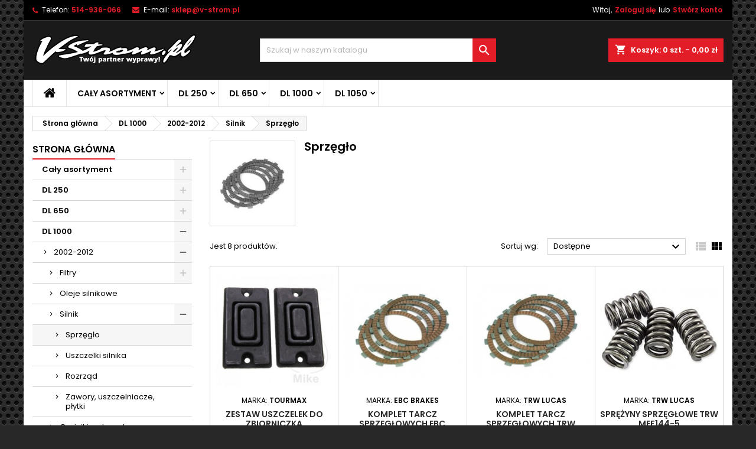

--- FILE ---
content_type: text/html; charset=utf-8
request_url: https://v-strom.pl/suzuki-dl-1000-v-strom/2002-2012/silnik/sprzeglo
body_size: 24575
content:
<!doctype html>
<html lang="pl">

  <head>
    
      
  <meta charset="utf-8">


  <meta http-equiv="x-ua-compatible" content="ie=edge">



  <title>Sprzęgło</title>
  <meta name="description" content="">
  <meta name="keywords" content="">
        <link rel="canonical" href="https://v-strom.pl/suzuki-dl-1000-v-strom/2002-2012/silnik/sprzeglo">
  




  <meta name="viewport" content="width=device-width, initial-scale=1">



  <link rel="icon" type="image/vnd.microsoft.icon" href="/img/favicon.ico?1613030254">
  <link rel="shortcut icon" type="image/x-icon" href="/img/favicon.ico?1613030254">



    <link rel="stylesheet" href="https://v-strom.pl/themes/AngarTheme/assets/css/theme.css" type="text/css" media="all">
  <link rel="stylesheet" href="https://v-strom.pl/themes/AngarTheme/assets/css/libs/jquery.bxslider.css" type="text/css" media="all">
  <link rel="stylesheet" href="https://v-strom.pl/themes/AngarTheme/assets/css/font-awesome.css" type="text/css" media="all">
  <link rel="stylesheet" href="https://v-strom.pl/themes/AngarTheme/assets/css/angartheme.css" type="text/css" media="all">
  <link rel="stylesheet" href="https://v-strom.pl/themes/AngarTheme/assets/css/home_modyficators.css" type="text/css" media="all">
  <link rel="stylesheet" href="https://v-strom.pl/themes/AngarTheme/assets/css/rwd.css" type="text/css" media="all">
  <link rel="stylesheet" href="https://v-strom.pl/themes/AngarTheme/assets/css/black.css" type="text/css" media="all">
  <link rel="stylesheet" href="https://v-strom.pl/modules/blockreassurance/views/css/front.css" type="text/css" media="all">
  <link rel="stylesheet" href="https://v-strom.pl/modules/angarbanners/views/css/hooks.css" type="text/css" media="all">
  <link rel="stylesheet" href="https://v-strom.pl/modules/angarcatproduct/views/css/at_catproduct.css" type="text/css" media="all">
  <link rel="stylesheet" href="https://v-strom.pl/modules/angarcmsdesc/views/css/angarcmsdesc.css" type="text/css" media="all">
  <link rel="stylesheet" href="https://v-strom.pl/modules/angarcmsinfo/views/css/angarcmsinfo.css" type="text/css" media="all">
  <link rel="stylesheet" href="https://v-strom.pl/modules/angarhomecat/views/css/at_homecat.css" type="text/css" media="all">
  <link rel="stylesheet" href="https://v-strom.pl/modules/angarmanufacturer/views/css/at_manufacturer.css" type="text/css" media="all">
  <link rel="stylesheet" href="https://v-strom.pl/modules/angarparallax/views/css/at_parallax.css" type="text/css" media="all">
  <link rel="stylesheet" href="https://v-strom.pl/modules/angarslider/views/css/angarslider.css" type="text/css" media="all">
  <link rel="stylesheet" href="https://v-strom.pl/modules/angarscrolltop/views/css/angarscrolltop.css" type="text/css" media="all">
  <link rel="stylesheet" href="https://v-strom.pl/modules/prrs/views/css/prrs.css" type="text/css" media="all">
  <link rel="stylesheet" href="https://v-strom.pl/modules/myprestacomments/myprestacomments.css" type="text/css" media="all">
  <link rel="stylesheet" href="https://v-strom.pl/modules/myprestacomments/myprestacomments16.css" type="text/css" media="all">
  <link rel="stylesheet" href="https://v-strom.pl/modules/imoje/assets/css/imoje-legacy-front.min.css" type="text/css" media="all">
  <link rel="stylesheet" href="https://v-strom.pl/js/jquery/ui/themes/base/minified/jquery-ui.min.css" type="text/css" media="all">
  <link rel="stylesheet" href="https://v-strom.pl/js/jquery/ui/themes/base/minified/jquery.ui.theme.min.css" type="text/css" media="all">
  <link rel="stylesheet" href="https://v-strom.pl/js/jquery/plugins/fancybox/jquery.fancybox.css" type="text/css" media="all">
  <link rel="stylesheet" href="https://v-strom.pl/themes/AngarTheme/assets/css/custom.css" type="text/css" media="all">


<link rel="stylesheet" href="https://fonts.googleapis.com/css?family=Poppins:400,600&amp;subset=latin,latin-ext" type="text/css" media="all" />


  

  <script type="text/javascript">
        var prestashop = {"cart":{"products":[],"totals":{"total":{"type":"total","label":"Razem","amount":0,"value":"0,00\u00a0z\u0142"},"total_including_tax":{"type":"total","label":"Suma (brutto)","amount":0,"value":"0,00\u00a0z\u0142"},"total_excluding_tax":{"type":"total","label":"Suma (netto)","amount":0,"value":"0,00\u00a0z\u0142"}},"subtotals":{"products":{"type":"products","label":"Produkty","amount":0,"value":"0,00\u00a0z\u0142"},"discounts":null,"shipping":{"type":"shipping","label":"Wysy\u0142ka","amount":0,"value":"Za darmo!"},"tax":null},"products_count":0,"summary_string":"0 sztuk","vouchers":{"allowed":0,"added":[]},"discounts":[],"minimalPurchase":0,"minimalPurchaseRequired":""},"currency":{"name":"z\u0142oty polski","iso_code":"PLN","iso_code_num":"985","sign":"z\u0142"},"customer":{"lastname":null,"firstname":null,"email":null,"birthday":null,"newsletter":null,"newsletter_date_add":null,"optin":null,"website":null,"company":null,"siret":null,"ape":null,"is_logged":false,"gender":{"type":null,"name":null},"addresses":[]},"language":{"name":"Polski (Polish)","iso_code":"pl","locale":"pl-PL","language_code":"pl","is_rtl":"0","date_format_lite":"Y-m-d","date_format_full":"Y-m-d H:i:s","id":1},"page":{"title":"","canonical":"https:\/\/v-strom.pl\/suzuki-dl-1000-v-strom\/2002-2012\/silnik\/sprzeglo","meta":{"title":"Sprz\u0119g\u0142o","description":"","keywords":"","robots":"index"},"page_name":"category","body_classes":{"lang-pl":true,"lang-rtl":false,"country-PL":true,"currency-PLN":true,"layout-left-column":true,"page-category":true,"tax-display-enabled":true,"category-id-69":true,"category-Sprz\u0119g\u0142o":true,"category-id-parent-61":true,"category-depth-level-5":true},"admin_notifications":[]},"shop":{"name":"V-STROM.pl","logo":"\/img\/v-strompl-logo-1613029950.jpg","stores_icon":"\/img\/logo_stores.png","favicon":"\/img\/favicon.ico"},"urls":{"base_url":"https:\/\/v-strom.pl\/","current_url":"https:\/\/v-strom.pl\/suzuki-dl-1000-v-strom\/2002-2012\/silnik\/sprzeglo","shop_domain_url":"https:\/\/v-strom.pl","img_ps_url":"https:\/\/v-strom.pl\/img\/","img_cat_url":"https:\/\/v-strom.pl\/img\/c\/","img_lang_url":"https:\/\/v-strom.pl\/img\/l\/","img_prod_url":"https:\/\/v-strom.pl\/img\/p\/","img_manu_url":"https:\/\/v-strom.pl\/img\/m\/","img_sup_url":"https:\/\/v-strom.pl\/img\/su\/","img_ship_url":"https:\/\/v-strom.pl\/img\/s\/","img_store_url":"https:\/\/v-strom.pl\/img\/st\/","img_col_url":"https:\/\/v-strom.pl\/img\/co\/","img_url":"https:\/\/v-strom.pl\/themes\/AngarTheme\/assets\/img\/","css_url":"https:\/\/v-strom.pl\/themes\/AngarTheme\/assets\/css\/","js_url":"https:\/\/v-strom.pl\/themes\/AngarTheme\/assets\/js\/","pic_url":"https:\/\/v-strom.pl\/upload\/","pages":{"address":"https:\/\/v-strom.pl\/adres","addresses":"https:\/\/v-strom.pl\/adresy","authentication":"https:\/\/v-strom.pl\/logowanie","cart":"https:\/\/v-strom.pl\/koszyk","category":"https:\/\/v-strom.pl\/index.php?controller=category","cms":"https:\/\/v-strom.pl\/index.php?controller=cms","contact":"https:\/\/v-strom.pl\/kontakt","discount":"https:\/\/v-strom.pl\/rabaty","guest_tracking":"https:\/\/v-strom.pl\/sledzenie-zamowien-gosci","history":"https:\/\/v-strom.pl\/historia-zamowien","identity":"https:\/\/v-strom.pl\/dane-osobiste","index":"https:\/\/v-strom.pl\/","my_account":"https:\/\/v-strom.pl\/moje-konto","order_confirmation":"https:\/\/v-strom.pl\/potwierdzenie-zamowienia","order_detail":"https:\/\/v-strom.pl\/index.php?controller=order-detail","order_follow":"https:\/\/v-strom.pl\/sledzenie-zamowienia","order":"https:\/\/v-strom.pl\/zam\u00f3wienie","order_return":"https:\/\/v-strom.pl\/index.php?controller=order-return","order_slip":"https:\/\/v-strom.pl\/potwierdzenie-zwrotu","pagenotfound":"https:\/\/v-strom.pl\/nie-znaleziono-strony","password":"https:\/\/v-strom.pl\/odzyskiwanie-hasla","pdf_invoice":"https:\/\/v-strom.pl\/index.php?controller=pdf-invoice","pdf_order_return":"https:\/\/v-strom.pl\/index.php?controller=pdf-order-return","pdf_order_slip":"https:\/\/v-strom.pl\/index.php?controller=pdf-order-slip","prices_drop":"https:\/\/v-strom.pl\/promocje","product":"https:\/\/v-strom.pl\/index.php?controller=product","search":"https:\/\/v-strom.pl\/szukaj","sitemap":"https:\/\/v-strom.pl\/Mapa strony","stores":"https:\/\/v-strom.pl\/nasze-sklepy","supplier":"https:\/\/v-strom.pl\/dostawcy","register":"https:\/\/v-strom.pl\/logowanie?create_account=1","order_login":"https:\/\/v-strom.pl\/zam\u00f3wienie?login=1"},"alternative_langs":{"pl":"https:\/\/v-strom.pl\/suzuki-dl-1000-v-strom\/2002-2012\/silnik\/sprzeglo"},"theme_assets":"\/themes\/AngarTheme\/assets\/","actions":{"logout":"https:\/\/v-strom.pl\/?mylogout="},"no_picture_image":{"bySize":{"small_default":{"url":"https:\/\/v-strom.pl\/img\/p\/pl-default-small_default.jpg","width":98,"height":98},"cart_default":{"url":"https:\/\/v-strom.pl\/img\/p\/pl-default-cart_default.jpg","width":125,"height":125},"home_default":{"url":"https:\/\/v-strom.pl\/img\/p\/pl-default-home_default.jpg","width":259,"height":259},"medium_default":{"url":"https:\/\/v-strom.pl\/img\/p\/pl-default-medium_default.jpg","width":452,"height":452},"large_default":{"url":"https:\/\/v-strom.pl\/img\/p\/pl-default-large_default.jpg","width":800,"height":800}},"small":{"url":"https:\/\/v-strom.pl\/img\/p\/pl-default-small_default.jpg","width":98,"height":98},"medium":{"url":"https:\/\/v-strom.pl\/img\/p\/pl-default-home_default.jpg","width":259,"height":259},"large":{"url":"https:\/\/v-strom.pl\/img\/p\/pl-default-large_default.jpg","width":800,"height":800},"legend":""}},"configuration":{"display_taxes_label":true,"is_catalog":false,"show_prices":true,"opt_in":{"partner":false},"quantity_discount":{"type":"discount","label":"Rabat"},"voucher_enabled":0,"return_enabled":0},"field_required":[],"breadcrumb":{"links":[{"title":"Strona g\u0142\u00f3wna","url":"https:\/\/v-strom.pl\/"},{"title":"DL 1000","url":"https:\/\/v-strom.pl\/suzuki-dl-1000-v-strom"},{"title":"2002-2012","url":"https:\/\/v-strom.pl\/suzuki-dl-1000-v-strom\/2002-2012"},{"title":"Silnik","url":"https:\/\/v-strom.pl\/suzuki-dl-1000-v-strom\/2002-2012\/silnik"},{"title":"Sprz\u0119g\u0142o","url":"https:\/\/v-strom.pl\/suzuki-dl-1000-v-strom\/2002-2012\/silnik\/sprzeglo"}],"count":5},"link":{"protocol_link":"https:\/\/","protocol_content":"https:\/\/"},"time":1768828154,"static_token":"fb73bd628824de4b207a3f094d3211df","token":"b3eece5b696d82a9a485ba275ddb7822"};
        var psr_icon_color = "#F19D76";
        var x13LangId = 1;
      </script>



  <!-- emarketing start -->



<!-- emarketing end -->
<style type="text/css">
body {
background-color: #ffffff;
font-family: "Poppins", Arial, Helvetica, sans-serif;
}

.products .product-miniature .product-title {
height: 32px;
}

.products .product-miniature .product-title a {
font-size: 14px;
line-height: 16px;
}

#content-wrapper .products .product-miniature .product-desc {
height: 36px;
}

@media (min-width: 991px) {
#home_categories ul li .cat-container {
min-height: 0px;
}
}

@media (min-width: 768px) {
#_desktop_logo {
padding-top: 22px;
padding-bottom: 0px;
}
}

nav.header-nav {
background: #000000;
}

nav.header-nav,
.header_sep2 #contact-link span.shop-phone,
.header_sep2 #contact-link span.shop-phone.shop-tel,
.header_sep2 #contact-link span.shop-phone:last-child,
.header_sep2 .lang_currency_top,
.header_sep2 .lang_currency_top:last-child,
.header_sep2 #_desktop_currency_selector,
.header_sep2 #_desktop_language_selector,
.header_sep2 #_desktop_user_info {
border-color: #383838;
}

#contact-link,
#contact-link a,
.lang_currency_top span.lang_currency_text,
.lang_currency_top .dropdown i.expand-more,
nav.header-nav .user-info span,
nav.header-nav .user-info a.logout,
#languages-block-top div.current,
nav.header-nav a{
color: #ffffff;
}

#contact-link span.shop-phone strong,
#contact-link span.shop-phone strong a,
.lang_currency_top span.expand-more,
nav.header-nav .user-info a.account {
color: #e31d27;
}

#contact-link span.shop-phone i {
color: #e31d27;
}

.header-top {
background: #1b1a1b;
}

div#search_widget form button[type=submit] {
background: #e31d27;
color: #ffffff;
}

div#search_widget form button[type=submit]:hover {
background: #e31d27;
color: #ffffff;
}


#header div#_desktop_cart .blockcart .header {
background: #e31d27;
}

#header div#_desktop_cart .blockcart .header a.cart_link {
color: #ffffff;
}


#homepage-slider .bx-wrapper .bx-pager.bx-default-pager a:hover,
#homepage-slider .bx-wrapper .bx-pager.bx-default-pager a.active{
background: #e31d27;
}

div#rwd_menu {
background: #ffffff;
}

div#rwd_menu,
div#rwd_menu a {
color: #000000;
}

div#rwd_menu,
div#rwd_menu .rwd_menu_item,
div#rwd_menu .rwd_menu_item:first-child {
border-color: #e6e6e6;
}

div#rwd_menu .rwd_menu_item:hover,
div#rwd_menu .rwd_menu_item:focus,
div#rwd_menu .rwd_menu_item a:hover,
div#rwd_menu .rwd_menu_item a:focus {
color: #ffffff;
background: #e31d27;
}

#mobile_top_menu_wrapper2 .top-menu li a:hover,
.rwd_menu_open ul.user_info li a:hover {
background: #e31d27;
color: #ffffff;
}

#_desktop_top_menu{
background: #ffffff;
}

#_desktop_top_menu,
#_desktop_top_menu > ul > li,
.menu_sep1 #_desktop_top_menu > ul > li,
.menu_sep1 #_desktop_top_menu > ul > li:last-child,
.menu_sep2 #_desktop_top_menu,
.menu_sep2 #_desktop_top_menu > ul > li,
.menu_sep2 #_desktop_top_menu > ul > li:last-child,
.menu_sep3 #_desktop_top_menu,
.menu_sep4 #_desktop_top_menu,
.menu_sep5 #_desktop_top_menu,
.menu_sep6 #_desktop_top_menu {
border-color: #e6e6e6;
}

#_desktop_top_menu > ul > li > a {
color: #000000;
}

#_desktop_top_menu > ul > li:hover > a {
color: #ffffff;
background: #e31d27;
}

.submenu1 #_desktop_top_menu .popover.sub-menu ul.top-menu li a:hover {
background: #e31d27;
color: #ffffff;
}

#home_categories .homecat_title span {
border-color: #e31d27;
}

#home_categories ul li .homecat_name span {
background: #e31d27;
}

#home_categories ul li a.view_more {
background: #141414;
color: #ffffff;
border-color: #141414;
}

#home_categories ul li a.view_more:hover {
background: #e31d27;
color: #ffffff;
border-color: #e31d27;
}

.columns .text-uppercase a,
.columns .text-uppercase span,
.columns div#_desktop_cart .cart_index_title a,
#home_man_product .catprod_title a span {
border-color: #e31d27;
}

#index .tabs ul.nav-tabs li.nav-item a.active,
#index .tabs ul.nav-tabs li.nav-item a:hover,
.index_title a,
.index_title span {
border-color: #e31d27;
}

a.product-flags-plist span.product-flag.new,
#home_cat_product a.product-flags-plist span.product-flag.new,
#product #content .product-flags li,
#product #content .product-flags .product-flag.new {
background: #1b1a1b;
}

.products .product-miniature .product-title a,
#home_cat_product ul li .right-block .name_block a {
color: #292929;
}

.products .product-miniature span.price,
#home_cat_product ul li .product-price-and-shipping .price,
.ui-widget .search_right span.search_price {
color: #e31d27;
}

.button-container .add-to-cart:hover,
#subcart .cart-buttons .viewcart:hover {
background: #e31d27;
color: #ffffff;
border-color: #e31d27;
}

.button-container .add-to-cart,
.button-container .add-to-cart:disabled,
#subcart .cart-buttons .viewcart {
background: #1b1a1b;
color: #ffffff;
border-color: #1b1a1b;
}

#home_cat_product .catprod_title span {
border-color: #e31d27;
}

#home_man .man_title span {
border-color: #e31d27;
}

div#angarinfo_block .icon_cms {
color: #e31d27;
}

.footer-container {
background: #1b1a1b;
}

.footer-container,
.footer-container .h3,
.footer-container .links .title,
.row.social_footer {
border-color: #383838;
}

.footer-container .h3 span,
.footer-container .h3 a,
.footer-container .links .title span.h3,
.footer-container .links .title a.h3 {
border-color: #e31d27;
}

.footer-container,
.footer-container .h3,
.footer-container .links .title .h3,
.footer-container a,
.footer-container li a,
.footer-container .links ul>li a {
color: #ffffff;
}

.block_newsletter .btn-newsletter {
background: #e31d27;
color: #ffffff;
}

.block_newsletter .btn-newsletter:hover {
background: #e31d27;
color: #ffffff;
}

.footer-container .bottom-footer {
background: #000000;
border-color: #383838;
color: #ffffff;
}

.product-prices .current-price span.price {
color: #e31d27;
}

.product-add-to-cart button.btn.add-to-cart:hover {
background: #e31d27;
color: #ffffff;
border-color: #e31d27;
}

.product-add-to-cart button.btn.add-to-cart,
.product-add-to-cart button.btn.add-to-cart:disabled {
background: #000000;
color: #ffffff;
border-color: #000000;
}

#product .tabs ul.nav-tabs li.nav-item a.active,
#product .tabs ul.nav-tabs li.nav-item a:hover,
#product .index_title span,
.page-product-heading span,
body #product-comments-list-header .comments-nb {
border-color: #e31d27;
}

body .btn-primary:hover {
background: #3aa04c;
color: #ffffff;
border-color: #196f28;
}

body .btn-primary,
body .btn-primary.disabled,
body .btn-primary:disabled,
body .btn-primary.disabled:hover {
background: #43b754;
color: #ffffff;
border-color: #399a49;
}

body .btn-secondary:hover {
background: #eeeeee;
color: #000000;
border-color: #d8d8d8;
}

body .btn-secondary,
body .btn-secondary.disabled,
body .btn-secondary:disabled,
body .btn-secondary.disabled:hover {
background: #f6f6f6;
color: #000000;
border-color: #d8d8d8;
}

.form-control:focus, .input-group.focus {
border-color: #dbdbdb;
outline-color: #dbdbdb;
}

body .pagination .page-list .current a,
body .pagination .page-list a:hover,
body .pagination .page-list .current a.disabled,
body .pagination .page-list .current a.disabled:hover {
color: #e31d27;
}

.page-my-account #content .links a:hover i {
color: #e31d27;
}

#scroll_top {
background: #e31d27;
color: #ffffff;
}

#scroll_top:hover,
#scroll_top:focus {
background: #1b1a1b;
color: #ffffff;
}

</style>



    
  </head>

  <body id="category" class="lang-pl country-pl currency-pln layout-left-column page-category tax-display-enabled category-id-69 category-sprzeglo category-id-parent-61 category-depth-level-5  ps_176
	texture14 #ffffff bg_attatchment_fixed bg_position_tl bg_repeat_xy bg_size_initial slider_position_column slider_controls_white banners_top2 banners_top_tablets2 banners_top_phones1 banners_bottom2 banners_bottom_tablets2 banners_bottom_phones1 submenu1 pl_1col_qty_5 pl_2col_qty_4 pl_3col_qty_3 pl_1col_qty_bigtablets_4 pl_2col_qty_bigtablets_3 pl_3col_qty_bigtablets_2 pl_1col_qty_tablets_3 pl_1col_qty_phones_1 home_tabs1 pl_border_type1 32 14 16 pl_button_icon_no pl_button_qty2 pl_desc_no pl_reviews_no pl_availability_no  hide_reference_yes hide_reassurance_yes product_tabs1    menu_sep2 header_sep1 slider_full_width feat_cat_style2 feat_cat3 feat_cat_bigtablets2 feat_cat_tablets2 feat_cat_phones0 all_products_yes pl_colors_yes newsletter_info_yes stickycart_yes stickymenu_yes homeicon_no pl_man_no product_hide_man_no  pl_ref_yes  mainfont_Poppins bg_white standard_carusele not_logged  ">

    
      
    

    <main>
      
              

      <header id="header">
        
          


  <div class="header-banner">
    
  </div>



  <nav class="header-nav">
    <div class="container">
      <div class="row">
          <div class="col-md-12 col-xs-12">
            <div id="_desktop_contact_link">
  <div id="contact-link">

			<span class="shop-phone contact_link">
			<a href="https://v-strom.pl/kontakt">Kontakt</a>
		</span>
	
			<span class="shop-phone shop-tel">
			<i class="fa fa-phone"></i>
			<span class="shop-phone_text">Telefon:</span>
			<strong><a href="tel:514-936-066">514-936-066</a></strong>
		</span>
	
			<span class="shop-phone shop-email">
			<i class="fa fa-envelope"></i>
			<span class="shop-phone_text">E-mail:</span>
			<strong><a href="&#109;&#97;&#105;&#108;&#116;&#111;&#58;%73%6b%6c%65%70@%76-%73%74%72%6f%6d.%70%6c" >&#x73;&#x6b;&#x6c;&#x65;&#x70;&#x40;&#x76;&#x2d;&#x73;&#x74;&#x72;&#x6f;&#x6d;&#x2e;&#x70;&#x6c;</a></strong>
		</span>
	

  </div>
</div>


            <div id="_desktop_user_info">
  <div class="user-info">


	<ul class="user_info hidden-md-up">

		
			<li><a href="https://v-strom.pl/moje-konto" title="Zaloguj się do swojego konta klienta" rel="nofollow">Zaloguj się</a></li>
			<li><a href="https://v-strom.pl/logowanie?create_account=1" title="Zaloguj się do swojego konta klienta" rel="nofollow">Stwórz konto</a></li>

		
	</ul>


	<div class="hidden-sm-down">
		<span class="welcome">Witaj,</span>
					<a class="account" href="https://v-strom.pl/moje-konto" title="Zaloguj się do swojego konta klienta" rel="nofollow">Zaloguj się</a>

			<span class="or">lub</span>

			<a class="account" href="https://v-strom.pl/logowanie?create_account=1" title="Zaloguj się do swojego konta klienta" rel="nofollow">Stwórz konto</a>
			</div>


  </div>
</div>
          </div>
      </div>
    </div>
  </nav>



  <div class="header-top">
    <div class="container">
	  <div class="row">
        <div class="col-md-4 hidden-sm-down2" id="_desktop_logo">
                            <a href="https://v-strom.pl/">
                  <img class="logo img-responsive" src="/img/v-strompl-logo-1613029950.jpg" alt="V-STROM.pl">
                </a>
                    </div>
		
<div id="_desktop_cart">

	<div class="cart_top">

		<div class="blockcart cart-preview inactive" data-refresh-url="//v-strom.pl/module/ps_shoppingcart/ajax">
			<div class="header">
			
				<div class="cart_index_title">
					<a class="cart_link" rel="nofollow" href="//v-strom.pl/koszyk?action=show">
						<i class="material-icons shopping-cart">shopping_cart</i>
						<span class="hidden-sm-down cart_title">Koszyk:</span>
						<span class="cart-products-count">
							0<span> szt. - 0,00 zł</span>
						</span>
					</a>
				</div>


				<div id="subcart">

					<ul class="cart_products">

											<li>W koszyku nie ma jeszcze produktów</li>
					
										</ul>

					<ul class="cart-subtotals">

				
						<li>
							<span class="text">Wysyłka</span>
							<span class="value">Za darmo!</span>
							<span class="clearfix"></span>
						</li>

						<li>
							<span class="text">Razem</span>
							<span class="value">0,00 zł</span>
							<span class="clearfix"></span>
						</li>

					</ul>

					<div class="cart-buttons">
						<a class="btn btn-primary viewcart" href="//v-strom.pl/koszyk?action=show">Realizuj zamówienie <i class="material-icons">&#xE315;</i></a>
											</div>

				</div>

			</div>
		</div>

	</div>

</div>


<!-- Block search module TOP -->
<div id="_desktop_search_widget" class="col-lg-4 col-md-4 col-sm-12 search-widget hidden-sm-down ">
	<div id="search_widget" data-search-controller-url="//v-strom.pl/szukaj">
		<form method="get" action="//v-strom.pl/szukaj">
			<input type="hidden" name="controller" value="search">
			<input type="text" name="s" value="" placeholder="Szukaj w naszym katalogu" aria-label="Szukaj">
			<button type="submit">
				<i class="material-icons search">&#xE8B6;</i>
				<span class="hidden-xl-down">Szukaj</span>
			</button>
		</form>
	</div>
</div>
<!-- /Block search module TOP -->

		<div class="clearfix"></div>
	  </div>
    </div>

	<div id="rwd_menu" class="hidden-md-up">
		<div class="container">
			<div id="menu-icon2" class="rwd_menu_item"><i class="material-icons d-inline">&#xE5D2;</i></div>
			<div id="search-icon" class="rwd_menu_item"><i class="material-icons search">&#xE8B6;</i></div>
			<div id="user-icon" class="rwd_menu_item"><i class="material-icons logged">&#xE7FF;</i></div>
			<div id="_mobile_cart" class="rwd_menu_item"></div>
		</div>
		<div class="clearfix"></div>
	</div>

	<div class="container">
		<div id="mobile_top_menu_wrapper2" class="rwd_menu_open hidden-md-up" style="display:none;">
			<div class="js-top-menu mobile" id="_mobile_top_menu"></div>
		</div>

		<div id="mobile_search_wrapper" class="rwd_menu_open hidden-md-up" style="display:none;">
			<div id="_mobile_search_widget"></div>
		</div>

		<div id="mobile_user_wrapper" class="rwd_menu_open hidden-md-up" style="display:none;">
			<div id="_mobile_user_info"></div>
		</div>
	</div>
  </div>
  

<div class="menu js-top-menu position-static hidden-sm-down" id="_desktop_top_menu">
    
          <ul class="top-menu container" id="top-menu" data-depth="0">

					<li class="home_icon"><a href="https://v-strom.pl/"><i class="icon-home"></i><span>Strona główna</span></a></li>
		
                    <li class="category" id="category-10">
                          <a
                class="dropdown-item sf-with-ul"
                href="https://v-strom.pl/caly-asortyment" data-depth="0"
                              >
                                                                      <span class="float-xs-right hidden-md-up">
                    <span data-target="#top_sub_menu_16314" data-toggle="collapse" class="navbar-toggler collapse-icons">
                      <i class="material-icons add">&#xE313;</i>
                      <i class="material-icons remove">&#xE316;</i>
                    </span>
                  </span>
                                Cały asortyment
              </a>
                            <div  class="popover sub-menu js-sub-menu collapse" id="top_sub_menu_16314">
                
          <ul class="top-menu container"  data-depth="1">

		
                    <li class="category" id="category-15">
                          <a
                class="dropdown-item dropdown-submenu sf-with-ul"
                href="https://v-strom.pl/caly-asortyment/filtry" data-depth="1"
                              >
                                                                      <span class="float-xs-right hidden-md-up">
                    <span data-target="#top_sub_menu_88388" data-toggle="collapse" class="navbar-toggler collapse-icons">
                      <i class="material-icons add">&#xE313;</i>
                      <i class="material-icons remove">&#xE316;</i>
                    </span>
                  </span>
                                Filtry
              </a>
                            <div  class="collapse" id="top_sub_menu_88388">
                
          <ul class="top-menu container"  data-depth="2">

		
                    <li class="category" id="category-16">
                          <a
                class="dropdown-item"
                href="https://v-strom.pl/caly-asortyment/filtry/filtry-oleju" data-depth="2"
                              >
                                Filtry oleju
              </a>
                          </li>
                    <li class="category" id="category-17">
                          <a
                class="dropdown-item"
                href="https://v-strom.pl/caly-asortyment/filtry/filtry-powietrza" data-depth="2"
                              >
                                Filtry powietrza
              </a>
                          </li>
              </ul>
    
				              </div>
                          </li>
                    <li class="category" id="category-39">
                          <a
                class="dropdown-item dropdown-submenu"
                href="https://v-strom.pl/caly-asortyment/oleje-silnikowe" data-depth="1"
                              >
                                Oleje silnikowe
              </a>
                          </li>
                    <li class="category" id="category-55">
                          <a
                class="dropdown-item dropdown-submenu sf-with-ul"
                href="https://v-strom.pl/caly-asortyment/silnik" data-depth="1"
                              >
                                                                      <span class="float-xs-right hidden-md-up">
                    <span data-target="#top_sub_menu_5512" data-toggle="collapse" class="navbar-toggler collapse-icons">
                      <i class="material-icons add">&#xE313;</i>
                      <i class="material-icons remove">&#xE316;</i>
                    </span>
                  </span>
                                Silnik
              </a>
                            <div  class="collapse" id="top_sub_menu_5512">
                
          <ul class="top-menu container"  data-depth="2">

		
                    <li class="category" id="category-63">
                          <a
                class="dropdown-item"
                href="https://v-strom.pl/caly-asortyment/silnik/sprzeglo" data-depth="2"
                              >
                                Sprzęgło
              </a>
                          </li>
                    <li class="category" id="category-71">
                          <a
                class="dropdown-item"
                href="https://v-strom.pl/caly-asortyment/silnik/uszczelki-silnika" data-depth="2"
                              >
                                Uszczelki silnika 
              </a>
                          </li>
                    <li class="category" id="category-79">
                          <a
                class="dropdown-item"
                href="https://v-strom.pl/caly-asortyment/silnik/rozrzad" data-depth="2"
                              >
                                Rozrząd
              </a>
                          </li>
                    <li class="category" id="category-366">
                          <a
                class="dropdown-item"
                href="https://v-strom.pl/caly-asortyment/silnik/zawory-uszczelniacze-plytki" data-depth="2"
                              >
                                Zawory, uszczelniacze, płytki
              </a>
                          </li>
              </ul>
    
				              </div>
                          </li>
                    <li class="category" id="category-342">
                          <a
                class="dropdown-item dropdown-submenu"
                href="https://v-strom.pl/caly-asortyment/czujniki-automaty-elektronika" data-depth="1"
                              >
                                Czujniki, automaty, elektronika
              </a>
                          </li>
                    <li class="category" id="category-87">
                          <a
                class="dropdown-item dropdown-submenu sf-with-ul"
                href="https://v-strom.pl/caly-asortyment/uklad-hamulcowy" data-depth="1"
                              >
                                                                      <span class="float-xs-right hidden-md-up">
                    <span data-target="#top_sub_menu_58840" data-toggle="collapse" class="navbar-toggler collapse-icons">
                      <i class="material-icons add">&#xE313;</i>
                      <i class="material-icons remove">&#xE316;</i>
                    </span>
                  </span>
                                Układ hamulcowy
              </a>
                            <div  class="collapse" id="top_sub_menu_58840">
                
          <ul class="top-menu container"  data-depth="2">

		
                    <li class="category" id="category-95">
                          <a
                class="dropdown-item"
                href="https://v-strom.pl/caly-asortyment/uklad-hamulcowy/hamulce-przednie" data-depth="2"
                              >
                                Hamulce przednie 
              </a>
                          </li>
                    <li class="category" id="category-103">
                          <a
                class="dropdown-item"
                href="https://v-strom.pl/caly-asortyment/uklad-hamulcowy/hamulce-tylne" data-depth="2"
                              >
                                Hamulce tylne 
              </a>
                          </li>
                    <li class="category" id="category-111">
                          <a
                class="dropdown-item"
                href="https://v-strom.pl/caly-asortyment/uklad-hamulcowy/przewody-hamulcowe" data-depth="2"
                              >
                                Przewody hamulcowe
              </a>
                          </li>
                    <li class="category" id="category-119">
                          <a
                class="dropdown-item"
                href="https://v-strom.pl/caly-asortyment/uklad-hamulcowy/plyn-hamulcowy" data-depth="2"
                              >
                                Płyn hamulcowy
              </a>
                          </li>
                    <li class="category" id="category-127">
                          <a
                class="dropdown-item"
                href="https://v-strom.pl/caly-asortyment/uklad-hamulcowy/zbiorniczek-i-elementy" data-depth="2"
                              >
                                Zbiorniczek i elementy
              </a>
                          </li>
              </ul>
    
				              </div>
                          </li>
                    <li class="category" id="category-135">
                          <a
                class="dropdown-item dropdown-submenu sf-with-ul"
                href="https://v-strom.pl/caly-asortyment/uklad-napedowy" data-depth="1"
                              >
                                                                      <span class="float-xs-right hidden-md-up">
                    <span data-target="#top_sub_menu_67486" data-toggle="collapse" class="navbar-toggler collapse-icons">
                      <i class="material-icons add">&#xE313;</i>
                      <i class="material-icons remove">&#xE316;</i>
                    </span>
                  </span>
                                Układ napędowy
              </a>
                            <div  class="collapse" id="top_sub_menu_67486">
                
          <ul class="top-menu container"  data-depth="2">

		
                    <li class="category" id="category-143">
                          <a
                class="dropdown-item"
                href="https://v-strom.pl/caly-asortyment/uklad-napedowy/zestawy-napedowe" data-depth="2"
                              >
                                Zestawy napędowe
              </a>
                          </li>
                    <li class="category" id="category-151">
                          <a
                class="dropdown-item"
                href="https://v-strom.pl/caly-asortyment/uklad-napedowy/gumy-zabieraka" data-depth="2"
                              >
                                Gumy zabieraka
              </a>
                          </li>
                    <li class="category" id="category-334">
                          <a
                class="dropdown-item"
                href="https://v-strom.pl/caly-asortyment/uklad-napedowy/sruby-i-nakretki" data-depth="2"
                              >
                                Śruby i nakrętki
              </a>
                          </li>
              </ul>
    
				              </div>
                          </li>
                    <li class="category" id="category-159">
                          <a
                class="dropdown-item dropdown-submenu sf-with-ul"
                href="https://v-strom.pl/caly-asortyment/uklad-chlodzenia" data-depth="1"
                              >
                                                                      <span class="float-xs-right hidden-md-up">
                    <span data-target="#top_sub_menu_57037" data-toggle="collapse" class="navbar-toggler collapse-icons">
                      <i class="material-icons add">&#xE313;</i>
                      <i class="material-icons remove">&#xE316;</i>
                    </span>
                  </span>
                                Układ chłodzenia 
              </a>
                            <div  class="collapse" id="top_sub_menu_57037">
                
          <ul class="top-menu container"  data-depth="2">

		
                    <li class="category" id="category-167">
                          <a
                class="dropdown-item"
                href="https://v-strom.pl/caly-asortyment/uklad-chlodzenia/termostat" data-depth="2"
                              >
                                Termostat
              </a>
                          </li>
                    <li class="category" id="category-175">
                          <a
                class="dropdown-item"
                href="https://v-strom.pl/caly-asortyment/uklad-chlodzenia/plyn-chlodniczy" data-depth="2"
                              >
                                Płyn chłodniczy
              </a>
                          </li>
                    <li class="category" id="category-374">
                          <a
                class="dropdown-item"
                href="https://v-strom.pl/caly-asortyment/uklad-chlodzenia/chlodnica-przewody-i-pozostale" data-depth="2"
                              >
                                Chłodnica, przewody i pozostałe
              </a>
                          </li>
              </ul>
    
				              </div>
                          </li>
                    <li class="category" id="category-183">
                          <a
                class="dropdown-item dropdown-submenu sf-with-ul"
                href="https://v-strom.pl/caly-asortyment/uklad-zaplonowy" data-depth="1"
                              >
                                                                      <span class="float-xs-right hidden-md-up">
                    <span data-target="#top_sub_menu_28523" data-toggle="collapse" class="navbar-toggler collapse-icons">
                      <i class="material-icons add">&#xE313;</i>
                      <i class="material-icons remove">&#xE316;</i>
                    </span>
                  </span>
                                Układ zapłonowy
              </a>
                            <div  class="collapse" id="top_sub_menu_28523">
                
          <ul class="top-menu container"  data-depth="2">

		
                    <li class="category" id="category-191">
                          <a
                class="dropdown-item"
                href="https://v-strom.pl/caly-asortyment/uklad-zaplonowy/swiece-zaplonowe" data-depth="2"
                              >
                                Świece zapłonowe
              </a>
                          </li>
                    <li class="category" id="category-199">
                          <a
                class="dropdown-item"
                href="https://v-strom.pl/caly-asortyment/uklad-zaplonowy/przewody-zaplonowe" data-depth="2"
                              >
                                Przewody zapłonowe
              </a>
                          </li>
                    <li class="category" id="category-207">
                          <a
                class="dropdown-item"
                href="https://v-strom.pl/caly-asortyment/uklad-zaplonowy/klucz-do-swiec" data-depth="2"
                              >
                                Klucz do świec
              </a>
                          </li>
                    <li class="category" id="category-215">
                          <a
                class="dropdown-item"
                href="https://v-strom.pl/caly-asortyment/uklad-zaplonowy/akumulator" data-depth="2"
                              >
                                Akumulator
              </a>
                          </li>
              </ul>
    
				              </div>
                          </li>
                    <li class="category" id="category-223">
                          <a
                class="dropdown-item dropdown-submenu sf-with-ul"
                href="https://v-strom.pl/caly-asortyment/zawieszenie-i-kola" data-depth="1"
                              >
                                                                      <span class="float-xs-right hidden-md-up">
                    <span data-target="#top_sub_menu_83382" data-toggle="collapse" class="navbar-toggler collapse-icons">
                      <i class="material-icons add">&#xE313;</i>
                      <i class="material-icons remove">&#xE316;</i>
                    </span>
                  </span>
                                Zawieszenie i koła
              </a>
                            <div  class="collapse" id="top_sub_menu_83382">
                
          <ul class="top-menu container"  data-depth="2">

		
                    <li class="category" id="category-230">
                          <a
                class="dropdown-item"
                href="https://v-strom.pl/caly-asortyment/zawieszenie-i-kola/lozyska-kola" data-depth="2"
                              >
                                Łożyska koła
              </a>
                          </li>
                    <li class="category" id="category-238">
                          <a
                class="dropdown-item"
                href="https://v-strom.pl/caly-asortyment/zawieszenie-i-kola/lozysko-glowki-ramy" data-depth="2"
                              >
                                Łożysko główki ramy
              </a>
                          </li>
                    <li class="category" id="category-350">
                          <a
                class="dropdown-item"
                href="https://v-strom.pl/caly-asortyment/zawieszenie-i-kola/lozyska-wahacza" data-depth="2"
                              >
                                Łożyska wahacza
              </a>
                          </li>
                    <li class="category" id="category-246">
                          <a
                class="dropdown-item"
                href="https://v-strom.pl/caly-asortyment/zawieszenie-i-kola/uszczelniacze-zawieszenia" data-depth="2"
                              >
                                Uszczelniacze zawieszenia
              </a>
                          </li>
                    <li class="category" id="category-254">
                          <a
                class="dropdown-item"
                href="https://v-strom.pl/caly-asortyment/zawieszenie-i-kola/olej-do-lag" data-depth="2"
                              >
                                Olej do lag
              </a>
                          </li>
                    <li class="category" id="category-358">
                          <a
                class="dropdown-item"
                href="https://v-strom.pl/caly-asortyment/zawieszenie-i-kola/pozostale-elementy-zawieszenia" data-depth="2"
                              >
                                Pozostałe elementy zawieszenia
              </a>
                          </li>
              </ul>
    
				              </div>
                          </li>
                    <li class="category" id="category-262">
                          <a
                class="dropdown-item dropdown-submenu"
                href="https://v-strom.pl/caly-asortyment/smary-i-chemia-techniczna" data-depth="1"
                              >
                                Smary i chemia techniczna
              </a>
                          </li>
                    <li class="category" id="category-270">
                          <a
                class="dropdown-item dropdown-submenu"
                href="https://v-strom.pl/caly-asortyment/pielegnacja" data-depth="1"
                              >
                                Pielęgnacja
              </a>
                          </li>
                    <li class="category" id="category-278">
                          <a
                class="dropdown-item dropdown-submenu sf-with-ul"
                href="https://v-strom.pl/caly-asortyment/nadwozie" data-depth="1"
                              >
                                                                      <span class="float-xs-right hidden-md-up">
                    <span data-target="#top_sub_menu_64943" data-toggle="collapse" class="navbar-toggler collapse-icons">
                      <i class="material-icons add">&#xE313;</i>
                      <i class="material-icons remove">&#xE316;</i>
                    </span>
                  </span>
                                Nadwozie
              </a>
                            <div  class="collapse" id="top_sub_menu_64943">
                
          <ul class="top-menu container"  data-depth="2">

		
                    <li class="category" id="category-286">
                          <a
                class="dropdown-item"
                href="https://v-strom.pl/caly-asortyment/nadwozie/szyby" data-depth="2"
                              >
                                Szyby
              </a>
                          </li>
                    <li class="category" id="category-294">
                          <a
                class="dropdown-item"
                href="https://v-strom.pl/caly-asortyment/nadwozie/lusterka" data-depth="2"
                              >
                                Lusterka
              </a>
                          </li>
                    <li class="category" id="category-302">
                          <a
                class="dropdown-item"
                href="https://v-strom.pl/caly-asortyment/nadwozie/kierunkowskazy" data-depth="2"
                              >
                                Kierunkowskazy
              </a>
                          </li>
                    <li class="category" id="category-382">
                          <a
                class="dropdown-item"
                href="https://v-strom.pl/caly-asortyment/nadwozie/pozostale-elementy-nadwozia" data-depth="2"
                              >
                                Pozostałe elementy nadwozia
              </a>
                          </li>
              </ul>
    
				              </div>
                          </li>
                    <li class="category" id="category-310">
                          <a
                class="dropdown-item dropdown-submenu"
                href="https://v-strom.pl/caly-asortyment/gadzety-v-strom" data-depth="1"
                              >
                                Gadżety V-STROM
              </a>
                          </li>
                    <li class="category" id="category-318">
                          <a
                class="dropdown-item dropdown-submenu"
                href="https://v-strom.pl/caly-asortyment/zabezpieczenia" data-depth="1"
                              >
                                Zabezpieczenia
              </a>
                          </li>
                    <li class="category" id="category-326">
                          <a
                class="dropdown-item dropdown-submenu"
                href="https://v-strom.pl/caly-asortyment/pozostale" data-depth="1"
                              >
                                Pozostałe
              </a>
                          </li>
              </ul>
    
																								              </div>
                          </li>
                    <li class="category" id="category-13">
                          <a
                class="dropdown-item sf-with-ul"
                href="https://v-strom.pl/suzuki-dl-250-v-strom" data-depth="0"
                              >
                                                                      <span class="float-xs-right hidden-md-up">
                    <span data-target="#top_sub_menu_56431" data-toggle="collapse" class="navbar-toggler collapse-icons">
                      <i class="material-icons add">&#xE313;</i>
                      <i class="material-icons remove">&#xE316;</i>
                    </span>
                  </span>
                                DL 250
              </a>
                            <div  class="popover sub-menu js-sub-menu collapse" id="top_sub_menu_56431">
                
          <ul class="top-menu container"  data-depth="1">

		
                    <li class="category" id="category-45">
                          <a
                class="dropdown-item dropdown-submenu sf-with-ul"
                href="https://v-strom.pl/suzuki-dl-250-v-strom/suzuki-dl-2017-v-strom" data-depth="1"
                              >
                                                                      <span class="float-xs-right hidden-md-up">
                    <span data-target="#top_sub_menu_78860" data-toggle="collapse" class="navbar-toggler collapse-icons">
                      <i class="material-icons add">&#xE313;</i>
                      <i class="material-icons remove">&#xE316;</i>
                    </span>
                  </span>
                                2017-
              </a>
                            <div  class="collapse" id="top_sub_menu_78860">
                
          <ul class="top-menu container"  data-depth="2">

		
                    <li class="category" id="category-46">
                          <a
                class="dropdown-item sf-with-ul"
                href="https://v-strom.pl/suzuki-dl-250-v-strom/suzuki-dl-2017-v-strom/filtry-suzuki-dl-250-filtry" data-depth="2"
                              >
                                                                      <span class="float-xs-right hidden-md-up">
                    <span data-target="#top_sub_menu_29975" data-toggle="collapse" class="navbar-toggler collapse-icons">
                      <i class="material-icons add">&#xE313;</i>
                      <i class="material-icons remove">&#xE316;</i>
                    </span>
                  </span>
                                Filtry
              </a>
                            <div  class="collapse" id="top_sub_menu_29975">
                
          <ul class="top-menu container"  data-depth="3">

		
                    <li class="category" id="category-47">
                          <a
                class="dropdown-item"
                href="https://v-strom.pl/suzuki-dl-250-v-strom/suzuki-dl-2017-v-strom/filtry-suzuki-dl-250-filtry/filtry-oleju" data-depth="3"
                              >
                                Filtry oleju
              </a>
                          </li>
                    <li class="category" id="category-48">
                          <a
                class="dropdown-item"
                href="https://v-strom.pl/suzuki-dl-250-v-strom/suzuki-dl-2017-v-strom/filtry-suzuki-dl-250-filtry/filtry-powietrza" data-depth="3"
                              >
                                Filtry powietrza
              </a>
                          </li>
              </ul>
    
				              </div>
                          </li>
                    <li class="category" id="category-53">
                          <a
                class="dropdown-item"
                href="https://v-strom.pl/suzuki-dl-250-v-strom/suzuki-dl-2017-v-strom/oleje-silnikowe" data-depth="2"
                              >
                                Oleje silnikowe
              </a>
                          </li>
                    <li class="category" id="category-56">
                          <a
                class="dropdown-item sf-with-ul"
                href="https://v-strom.pl/suzuki-dl-250-v-strom/suzuki-dl-2017-v-strom/silnik" data-depth="2"
                              >
                                                                      <span class="float-xs-right hidden-md-up">
                    <span data-target="#top_sub_menu_50348" data-toggle="collapse" class="navbar-toggler collapse-icons">
                      <i class="material-icons add">&#xE313;</i>
                      <i class="material-icons remove">&#xE316;</i>
                    </span>
                  </span>
                                Silnik
              </a>
                            <div  class="collapse" id="top_sub_menu_50348">
                
          <ul class="top-menu container"  data-depth="3">

		
                    <li class="category" id="category-64">
                          <a
                class="dropdown-item"
                href="https://v-strom.pl/suzuki-dl-250-v-strom/suzuki-dl-2017-v-strom/silnik/sprzeglo" data-depth="3"
                              >
                                Sprzęgło
              </a>
                          </li>
                    <li class="category" id="category-72">
                          <a
                class="dropdown-item"
                href="https://v-strom.pl/suzuki-dl-250-v-strom/suzuki-dl-2017-v-strom/silnik/uszczelki-silnika" data-depth="3"
                              >
                                Uszczelki silnika 
              </a>
                          </li>
                    <li class="category" id="category-80">
                          <a
                class="dropdown-item"
                href="https://v-strom.pl/suzuki-dl-250-v-strom/suzuki-dl-2017-v-strom/silnik/rozrzad" data-depth="3"
                              >
                                Rozrząd
              </a>
                          </li>
                    <li class="category" id="category-367">
                          <a
                class="dropdown-item"
                href="https://v-strom.pl/suzuki-dl-250-v-strom/suzuki-dl-2017-v-strom/silnik/zawory-uszczelniacze-plytki" data-depth="3"
                              >
                                Zawory, uszczelniacze, płytki
              </a>
                          </li>
              </ul>
    
				              </div>
                          </li>
                    <li class="category" id="category-343">
                          <a
                class="dropdown-item"
                href="https://v-strom.pl/suzuki-dl-250-v-strom/suzuki-dl-2017-v-strom/czujniki-automaty-elektronika" data-depth="2"
                              >
                                Czujniki, automaty, elektronika
              </a>
                          </li>
                    <li class="category" id="category-88">
                          <a
                class="dropdown-item sf-with-ul"
                href="https://v-strom.pl/suzuki-dl-250-v-strom/suzuki-dl-2017-v-strom/uklad-hamulcowy" data-depth="2"
                              >
                                                                      <span class="float-xs-right hidden-md-up">
                    <span data-target="#top_sub_menu_92497" data-toggle="collapse" class="navbar-toggler collapse-icons">
                      <i class="material-icons add">&#xE313;</i>
                      <i class="material-icons remove">&#xE316;</i>
                    </span>
                  </span>
                                Układ hamulcowy
              </a>
                            <div  class="collapse" id="top_sub_menu_92497">
                
          <ul class="top-menu container"  data-depth="3">

		
                    <li class="category" id="category-96">
                          <a
                class="dropdown-item"
                href="https://v-strom.pl/suzuki-dl-250-v-strom/suzuki-dl-2017-v-strom/uklad-hamulcowy/hamulce-przednie" data-depth="3"
                              >
                                Hamulce przednie 
              </a>
                          </li>
                    <li class="category" id="category-104">
                          <a
                class="dropdown-item"
                href="https://v-strom.pl/suzuki-dl-250-v-strom/suzuki-dl-2017-v-strom/uklad-hamulcowy/hamulce-tylne" data-depth="3"
                              >
                                Hamulce tylne 
              </a>
                          </li>
                    <li class="category" id="category-112">
                          <a
                class="dropdown-item"
                href="https://v-strom.pl/suzuki-dl-250-v-strom/suzuki-dl-2017-v-strom/uklad-hamulcowy/przewody-hamulcowe" data-depth="3"
                              >
                                Przewody hamulcowe
              </a>
                          </li>
                    <li class="category" id="category-120">
                          <a
                class="dropdown-item"
                href="https://v-strom.pl/suzuki-dl-250-v-strom/suzuki-dl-2017-v-strom/uklad-hamulcowy/plyn-hamulcowy" data-depth="3"
                              >
                                Płyn hamulcowy
              </a>
                          </li>
                    <li class="category" id="category-128">
                          <a
                class="dropdown-item"
                href="https://v-strom.pl/suzuki-dl-250-v-strom/suzuki-dl-2017-v-strom/uklad-hamulcowy/zbiorniczek-i-elementy" data-depth="3"
                              >
                                Zbiorniczek i elementy
              </a>
                          </li>
              </ul>
    
				              </div>
                          </li>
                    <li class="category" id="category-136">
                          <a
                class="dropdown-item sf-with-ul"
                href="https://v-strom.pl/suzuki-dl-250-v-strom/suzuki-dl-2017-v-strom/uklad-napedowy" data-depth="2"
                              >
                                                                      <span class="float-xs-right hidden-md-up">
                    <span data-target="#top_sub_menu_3667" data-toggle="collapse" class="navbar-toggler collapse-icons">
                      <i class="material-icons add">&#xE313;</i>
                      <i class="material-icons remove">&#xE316;</i>
                    </span>
                  </span>
                                Układ napędowy
              </a>
                            <div  class="collapse" id="top_sub_menu_3667">
                
          <ul class="top-menu container"  data-depth="3">

		
                    <li class="category" id="category-144">
                          <a
                class="dropdown-item"
                href="https://v-strom.pl/suzuki-dl-250-v-strom/suzuki-dl-2017-v-strom/uklad-napedowy/zestawy-napedowe" data-depth="3"
                              >
                                Zestawy napędowe
              </a>
                          </li>
                    <li class="category" id="category-152">
                          <a
                class="dropdown-item"
                href="https://v-strom.pl/suzuki-dl-250-v-strom/suzuki-dl-2017-v-strom/uklad-napedowy/gumy-zabieraka" data-depth="3"
                              >
                                Gumy zabieraka
              </a>
                          </li>
                    <li class="category" id="category-335">
                          <a
                class="dropdown-item"
                href="https://v-strom.pl/suzuki-dl-250-v-strom/suzuki-dl-2017-v-strom/uklad-napedowy/sruby-i-nakretki" data-depth="3"
                              >
                                Śruby i nakrętki
              </a>
                          </li>
              </ul>
    
				              </div>
                          </li>
                    <li class="category" id="category-160">
                          <a
                class="dropdown-item sf-with-ul"
                href="https://v-strom.pl/suzuki-dl-250-v-strom/suzuki-dl-2017-v-strom/uklad-chlodzenia" data-depth="2"
                              >
                                                                      <span class="float-xs-right hidden-md-up">
                    <span data-target="#top_sub_menu_4999" data-toggle="collapse" class="navbar-toggler collapse-icons">
                      <i class="material-icons add">&#xE313;</i>
                      <i class="material-icons remove">&#xE316;</i>
                    </span>
                  </span>
                                Układ chłodzenia 
              </a>
                            <div  class="collapse" id="top_sub_menu_4999">
                
          <ul class="top-menu container"  data-depth="3">

		
                    <li class="category" id="category-168">
                          <a
                class="dropdown-item"
                href="https://v-strom.pl/suzuki-dl-250-v-strom/suzuki-dl-2017-v-strom/uklad-chlodzenia/termostat" data-depth="3"
                              >
                                Termostat
              </a>
                          </li>
                    <li class="category" id="category-176">
                          <a
                class="dropdown-item"
                href="https://v-strom.pl/suzuki-dl-250-v-strom/suzuki-dl-2017-v-strom/uklad-chlodzenia/plyn-chlodniczy" data-depth="3"
                              >
                                Płyn chłodniczy
              </a>
                          </li>
                    <li class="category" id="category-376">
                          <a
                class="dropdown-item"
                href="https://v-strom.pl/suzuki-dl-250-v-strom/suzuki-dl-2017-v-strom/uklad-chlodzenia/chlodnica-przewody-i-pozostale" data-depth="3"
                              >
                                Chłodnica, przewody i pozostałe
              </a>
                          </li>
              </ul>
    
				              </div>
                          </li>
                    <li class="category" id="category-184">
                          <a
                class="dropdown-item sf-with-ul"
                href="https://v-strom.pl/suzuki-dl-250-v-strom/suzuki-dl-2017-v-strom/uklad-zaplonowy" data-depth="2"
                              >
                                                                      <span class="float-xs-right hidden-md-up">
                    <span data-target="#top_sub_menu_66554" data-toggle="collapse" class="navbar-toggler collapse-icons">
                      <i class="material-icons add">&#xE313;</i>
                      <i class="material-icons remove">&#xE316;</i>
                    </span>
                  </span>
                                Układ zapłonowy
              </a>
                            <div  class="collapse" id="top_sub_menu_66554">
                
          <ul class="top-menu container"  data-depth="3">

		
                    <li class="category" id="category-192">
                          <a
                class="dropdown-item"
                href="https://v-strom.pl/suzuki-dl-250-v-strom/suzuki-dl-2017-v-strom/uklad-zaplonowy/swiece-zaplonowe" data-depth="3"
                              >
                                Świece zapłonowe
              </a>
                          </li>
                    <li class="category" id="category-200">
                          <a
                class="dropdown-item"
                href="https://v-strom.pl/suzuki-dl-250-v-strom/suzuki-dl-2017-v-strom/uklad-zaplonowy/przewody-zaplonowe" data-depth="3"
                              >
                                Przewody zapłonowe
              </a>
                          </li>
                    <li class="category" id="category-208">
                          <a
                class="dropdown-item"
                href="https://v-strom.pl/suzuki-dl-250-v-strom/suzuki-dl-2017-v-strom/uklad-zaplonowy/klucz-do-swiec" data-depth="3"
                              >
                                Klucz do świec
              </a>
                          </li>
                    <li class="category" id="category-216">
                          <a
                class="dropdown-item"
                href="https://v-strom.pl/suzuki-dl-250-v-strom/suzuki-dl-2017-v-strom/uklad-zaplonowy/akumulator" data-depth="3"
                              >
                                Akumulator
              </a>
                          </li>
              </ul>
    
				              </div>
                          </li>
                    <li class="category" id="category-224">
                          <a
                class="dropdown-item sf-with-ul"
                href="https://v-strom.pl/suzuki-dl-250-v-strom/suzuki-dl-2017-v-strom/zawieszenie-i-kola" data-depth="2"
                              >
                                                                      <span class="float-xs-right hidden-md-up">
                    <span data-target="#top_sub_menu_76020" data-toggle="collapse" class="navbar-toggler collapse-icons">
                      <i class="material-icons add">&#xE313;</i>
                      <i class="material-icons remove">&#xE316;</i>
                    </span>
                  </span>
                                Zawieszenie i koła
              </a>
                            <div  class="collapse" id="top_sub_menu_76020">
                
          <ul class="top-menu container"  data-depth="3">

		
                    <li class="category" id="category-231">
                          <a
                class="dropdown-item"
                href="https://v-strom.pl/suzuki-dl-250-v-strom/suzuki-dl-2017-v-strom/zawieszenie-i-kola/lozyska-kola" data-depth="3"
                              >
                                Łożyska koła
              </a>
                          </li>
                    <li class="category" id="category-239">
                          <a
                class="dropdown-item"
                href="https://v-strom.pl/suzuki-dl-250-v-strom/suzuki-dl-2017-v-strom/zawieszenie-i-kola/lozysko-glowki-ramy" data-depth="3"
                              >
                                Łożysko główki ramy
              </a>
                          </li>
                    <li class="category" id="category-351">
                          <a
                class="dropdown-item"
                href="https://v-strom.pl/suzuki-dl-250-v-strom/suzuki-dl-2017-v-strom/zawieszenie-i-kola/lozyska-wahacza" data-depth="3"
                              >
                                Łożyska wahacza
              </a>
                          </li>
                    <li class="category" id="category-247">
                          <a
                class="dropdown-item"
                href="https://v-strom.pl/suzuki-dl-250-v-strom/suzuki-dl-2017-v-strom/zawieszenie-i-kola/uszczelniacze-zawieszenia" data-depth="3"
                              >
                                Uszczelniacze zawieszenia
              </a>
                          </li>
                    <li class="category" id="category-255">
                          <a
                class="dropdown-item"
                href="https://v-strom.pl/suzuki-dl-250-v-strom/suzuki-dl-2017-v-strom/zawieszenie-i-kola/olej-do-lag" data-depth="3"
                              >
                                Olej do lag
              </a>
                          </li>
                    <li class="category" id="category-359">
                          <a
                class="dropdown-item"
                href="https://v-strom.pl/suzuki-dl-250-v-strom/suzuki-dl-2017-v-strom/zawieszenie-i-kola/pozostale-elementy-zawieszenia" data-depth="3"
                              >
                                Pozostałe elementy zawieszenia
              </a>
                          </li>
              </ul>
    
				              </div>
                          </li>
                    <li class="category" id="category-263">
                          <a
                class="dropdown-item"
                href="https://v-strom.pl/suzuki-dl-250-v-strom/suzuki-dl-2017-v-strom/smary-i-chemia-techniczna" data-depth="2"
                              >
                                Smary i chemia techniczna
              </a>
                          </li>
                    <li class="category" id="category-271">
                          <a
                class="dropdown-item"
                href="https://v-strom.pl/suzuki-dl-250-v-strom/suzuki-dl-2017-v-strom/pielegnacja" data-depth="2"
                              >
                                Pielęgnacja
              </a>
                          </li>
                    <li class="category" id="category-279">
                          <a
                class="dropdown-item sf-with-ul"
                href="https://v-strom.pl/suzuki-dl-250-v-strom/suzuki-dl-2017-v-strom/nadwozie" data-depth="2"
                              >
                                                                      <span class="float-xs-right hidden-md-up">
                    <span data-target="#top_sub_menu_42354" data-toggle="collapse" class="navbar-toggler collapse-icons">
                      <i class="material-icons add">&#xE313;</i>
                      <i class="material-icons remove">&#xE316;</i>
                    </span>
                  </span>
                                Nadwozie
              </a>
                            <div  class="collapse" id="top_sub_menu_42354">
                
          <ul class="top-menu container"  data-depth="3">

		
                    <li class="category" id="category-287">
                          <a
                class="dropdown-item"
                href="https://v-strom.pl/suzuki-dl-250-v-strom/suzuki-dl-2017-v-strom/nadwozie/szyby" data-depth="3"
                              >
                                Szyby
              </a>
                          </li>
                    <li class="category" id="category-295">
                          <a
                class="dropdown-item"
                href="https://v-strom.pl/suzuki-dl-250-v-strom/suzuki-dl-2017-v-strom/nadwozie/lusterka" data-depth="3"
                              >
                                Lusterka
              </a>
                          </li>
                    <li class="category" id="category-303">
                          <a
                class="dropdown-item"
                href="https://v-strom.pl/suzuki-dl-250-v-strom/suzuki-dl-2017-v-strom/nadwozie/kierunkowskazy" data-depth="3"
                              >
                                Kierunkowskazy
              </a>
                          </li>
                    <li class="category" id="category-384">
                          <a
                class="dropdown-item"
                href="https://v-strom.pl/suzuki-dl-250-v-strom/suzuki-dl-2017-v-strom/nadwozie/pozostale-elementy-nadwozia" data-depth="3"
                              >
                                Pozostałe elementy nadwozia
              </a>
                          </li>
              </ul>
    
				              </div>
                          </li>
                    <li class="category" id="category-311">
                          <a
                class="dropdown-item"
                href="https://v-strom.pl/suzuki-dl-250-v-strom/suzuki-dl-2017-v-strom/gadzety-v-strom" data-depth="2"
                              >
                                Gadżety V-STROM
              </a>
                          </li>
                    <li class="category" id="category-319">
                          <a
                class="dropdown-item"
                href="https://v-strom.pl/suzuki-dl-250-v-strom/suzuki-dl-2017-v-strom/zabezpieczenia" data-depth="2"
                              >
                                Zabezpieczenia
              </a>
                          </li>
                    <li class="category" id="category-327">
                          <a
                class="dropdown-item"
                href="https://v-strom.pl/suzuki-dl-250-v-strom/suzuki-dl-2017-v-strom/pozostale" data-depth="2"
                              >
                                Pozostałe
              </a>
                          </li>
              </ul>
    
				              </div>
                          </li>
              </ul>
    
																								              </div>
                          </li>
                    <li class="category" id="category-11">
                          <a
                class="dropdown-item sf-with-ul"
                href="https://v-strom.pl/suzuki-dl-650-v-strom" data-depth="0"
                              >
                                                                      <span class="float-xs-right hidden-md-up">
                    <span data-target="#top_sub_menu_78888" data-toggle="collapse" class="navbar-toggler collapse-icons">
                      <i class="material-icons add">&#xE313;</i>
                      <i class="material-icons remove">&#xE316;</i>
                    </span>
                  </span>
                                DL 650
              </a>
                            <div  class="popover sub-menu js-sub-menu collapse" id="top_sub_menu_78888">
                
          <ul class="top-menu container"  data-depth="1">

		
                    <li class="category" id="category-19">
                          <a
                class="dropdown-item dropdown-submenu sf-with-ul"
                href="https://v-strom.pl/suzuki-dl-650-v-strom/2004-2011" data-depth="1"
                              >
                                                                      <span class="float-xs-right hidden-md-up">
                    <span data-target="#top_sub_menu_54874" data-toggle="collapse" class="navbar-toggler collapse-icons">
                      <i class="material-icons add">&#xE313;</i>
                      <i class="material-icons remove">&#xE316;</i>
                    </span>
                  </span>
                                2004-2011
              </a>
                            <div  class="collapse" id="top_sub_menu_54874">
                
          <ul class="top-menu container"  data-depth="2">

		
                    <li class="category" id="category-24">
                          <a
                class="dropdown-item sf-with-ul"
                href="https://v-strom.pl/suzuki-dl-650-v-strom/2004-2011/filtry" data-depth="2"
                              >
                                                                      <span class="float-xs-right hidden-md-up">
                    <span data-target="#top_sub_menu_4242" data-toggle="collapse" class="navbar-toggler collapse-icons">
                      <i class="material-icons add">&#xE313;</i>
                      <i class="material-icons remove">&#xE316;</i>
                    </span>
                  </span>
                                Filtry
              </a>
                            <div  class="collapse" id="top_sub_menu_4242">
                
          <ul class="top-menu container"  data-depth="3">

		
                    <li class="category" id="category-29">
                          <a
                class="dropdown-item"
                href="https://v-strom.pl/suzuki-dl-650-v-strom/2004-2011/filtry/filtry-oleju" data-depth="3"
                              >
                                Filtry oleju
              </a>
                          </li>
                    <li class="category" id="category-34">
                          <a
                class="dropdown-item"
                href="https://v-strom.pl/suzuki-dl-650-v-strom/2004-2011/filtry/filtry-powietrza" data-depth="3"
                              >
                                Filtry powietrza
              </a>
                          </li>
              </ul>
    
				              </div>
                          </li>
                    <li class="category" id="category-40">
                          <a
                class="dropdown-item"
                href="https://v-strom.pl/suzuki-dl-650-v-strom/2004-2011/oleje-silnikowe" data-depth="2"
                              >
                                Oleje silnikowe
              </a>
                          </li>
                    <li class="category" id="category-58">
                          <a
                class="dropdown-item sf-with-ul"
                href="https://v-strom.pl/suzuki-dl-650-v-strom/2004-2011/silnik" data-depth="2"
                              >
                                                                      <span class="float-xs-right hidden-md-up">
                    <span data-target="#top_sub_menu_83850" data-toggle="collapse" class="navbar-toggler collapse-icons">
                      <i class="material-icons add">&#xE313;</i>
                      <i class="material-icons remove">&#xE316;</i>
                    </span>
                  </span>
                                Silnik
              </a>
                            <div  class="collapse" id="top_sub_menu_83850">
                
          <ul class="top-menu container"  data-depth="3">

		
                    <li class="category" id="category-66">
                          <a
                class="dropdown-item"
                href="https://v-strom.pl/suzuki-dl-650-v-strom/2004-2011/silnik/sprzeglo" data-depth="3"
                              >
                                Sprzęgło
              </a>
                          </li>
                    <li class="category" id="category-74">
                          <a
                class="dropdown-item"
                href="https://v-strom.pl/suzuki-dl-650-v-strom/2004-2011/silnik/uszczelki-silnika" data-depth="3"
                              >
                                Uszczelki silnika 
              </a>
                          </li>
                    <li class="category" id="category-82">
                          <a
                class="dropdown-item"
                href="https://v-strom.pl/suzuki-dl-650-v-strom/2004-2011/silnik/rozrzad" data-depth="3"
                              >
                                Rozrząd
              </a>
                          </li>
                    <li class="category" id="category-369">
                          <a
                class="dropdown-item"
                href="https://v-strom.pl/suzuki-dl-650-v-strom/2004-2011/silnik/zawory-uszczelniacze-plytki" data-depth="3"
                              >
                                Zawory, uszczelniacze, płytki
              </a>
                          </li>
              </ul>
    
				              </div>
                          </li>
                    <li class="category" id="category-345">
                          <a
                class="dropdown-item"
                href="https://v-strom.pl/suzuki-dl-650-v-strom/2004-2011/czujniki-automaty-elektronika" data-depth="2"
                              >
                                Czujniki, automaty, elektronika
              </a>
                          </li>
                    <li class="category" id="category-90">
                          <a
                class="dropdown-item sf-with-ul"
                href="https://v-strom.pl/suzuki-dl-650-v-strom/2004-2011/uklad-hamulcowy" data-depth="2"
                              >
                                                                      <span class="float-xs-right hidden-md-up">
                    <span data-target="#top_sub_menu_98574" data-toggle="collapse" class="navbar-toggler collapse-icons">
                      <i class="material-icons add">&#xE313;</i>
                      <i class="material-icons remove">&#xE316;</i>
                    </span>
                  </span>
                                Układ hamulcowy
              </a>
                            <div  class="collapse" id="top_sub_menu_98574">
                
          <ul class="top-menu container"  data-depth="3">

		
                    <li class="category" id="category-98">
                          <a
                class="dropdown-item"
                href="https://v-strom.pl/suzuki-dl-650-v-strom/2004-2011/uklad-hamulcowy/hamulce-przednie" data-depth="3"
                              >
                                Hamulce przednie 
              </a>
                          </li>
                    <li class="category" id="category-106">
                          <a
                class="dropdown-item"
                href="https://v-strom.pl/suzuki-dl-650-v-strom/2004-2011/uklad-hamulcowy/hamulce-tylne" data-depth="3"
                              >
                                Hamulce tylne 
              </a>
                          </li>
                    <li class="category" id="category-114">
                          <a
                class="dropdown-item"
                href="https://v-strom.pl/suzuki-dl-650-v-strom/2004-2011/uklad-hamulcowy/przewody-hamulcowe" data-depth="3"
                              >
                                Przewody hamulcowe
              </a>
                          </li>
                    <li class="category" id="category-122">
                          <a
                class="dropdown-item"
                href="https://v-strom.pl/suzuki-dl-650-v-strom/2004-2011/uklad-hamulcowy/plyn-hamulcowy" data-depth="3"
                              >
                                Płyn hamulcowy
              </a>
                          </li>
                    <li class="category" id="category-130">
                          <a
                class="dropdown-item"
                href="https://v-strom.pl/suzuki-dl-650-v-strom/2004-2011/uklad-hamulcowy/zbiorniczek-i-elementy" data-depth="3"
                              >
                                Zbiorniczek i elementy
              </a>
                          </li>
              </ul>
    
				              </div>
                          </li>
                    <li class="category" id="category-138">
                          <a
                class="dropdown-item sf-with-ul"
                href="https://v-strom.pl/suzuki-dl-650-v-strom/2004-2011/uklad-napedowy" data-depth="2"
                              >
                                                                      <span class="float-xs-right hidden-md-up">
                    <span data-target="#top_sub_menu_3031" data-toggle="collapse" class="navbar-toggler collapse-icons">
                      <i class="material-icons add">&#xE313;</i>
                      <i class="material-icons remove">&#xE316;</i>
                    </span>
                  </span>
                                Układ napędowy
              </a>
                            <div  class="collapse" id="top_sub_menu_3031">
                
          <ul class="top-menu container"  data-depth="3">

		
                    <li class="category" id="category-146">
                          <a
                class="dropdown-item"
                href="https://v-strom.pl/suzuki-dl-650-v-strom/2004-2011/uklad-napedowy/zestawy-napedowe" data-depth="3"
                              >
                                Zestawy napędowe
              </a>
                          </li>
                    <li class="category" id="category-154">
                          <a
                class="dropdown-item"
                href="https://v-strom.pl/suzuki-dl-650-v-strom/2004-2011/uklad-napedowy/gumy-zabieraka" data-depth="3"
                              >
                                Gumy zabieraka
              </a>
                          </li>
                    <li class="category" id="category-337">
                          <a
                class="dropdown-item"
                href="https://v-strom.pl/suzuki-dl-650-v-strom/2004-2011/uklad-napedowy/sruby-i-nakretki" data-depth="3"
                              >
                                Śruby i nakrętki
              </a>
                          </li>
              </ul>
    
				              </div>
                          </li>
                    <li class="category" id="category-162">
                          <a
                class="dropdown-item sf-with-ul"
                href="https://v-strom.pl/suzuki-dl-650-v-strom/2004-2011/uklad-chlodzenia" data-depth="2"
                              >
                                                                      <span class="float-xs-right hidden-md-up">
                    <span data-target="#top_sub_menu_56446" data-toggle="collapse" class="navbar-toggler collapse-icons">
                      <i class="material-icons add">&#xE313;</i>
                      <i class="material-icons remove">&#xE316;</i>
                    </span>
                  </span>
                                Układ chłodzenia 
              </a>
                            <div  class="collapse" id="top_sub_menu_56446">
                
          <ul class="top-menu container"  data-depth="3">

		
                    <li class="category" id="category-170">
                          <a
                class="dropdown-item"
                href="https://v-strom.pl/suzuki-dl-650-v-strom/2004-2011/uklad-chlodzenia/termostat" data-depth="3"
                              >
                                Termostat
              </a>
                          </li>
                    <li class="category" id="category-178">
                          <a
                class="dropdown-item"
                href="https://v-strom.pl/suzuki-dl-650-v-strom/2004-2011/uklad-chlodzenia/plyn-chlodniczy" data-depth="3"
                              >
                                Płyn chłodniczy
              </a>
                          </li>
                    <li class="category" id="category-378">
                          <a
                class="dropdown-item"
                href="https://v-strom.pl/suzuki-dl-650-v-strom/2004-2011/uklad-chlodzenia/chlodnica-przewody-i-pozostale" data-depth="3"
                              >
                                Chłodnica, przewody i pozostałe
              </a>
                          </li>
              </ul>
    
				              </div>
                          </li>
                    <li class="category" id="category-186">
                          <a
                class="dropdown-item sf-with-ul"
                href="https://v-strom.pl/suzuki-dl-650-v-strom/2004-2011/uklad-zaplonowy" data-depth="2"
                              >
                                                                      <span class="float-xs-right hidden-md-up">
                    <span data-target="#top_sub_menu_95582" data-toggle="collapse" class="navbar-toggler collapse-icons">
                      <i class="material-icons add">&#xE313;</i>
                      <i class="material-icons remove">&#xE316;</i>
                    </span>
                  </span>
                                Układ zapłonowy
              </a>
                            <div  class="collapse" id="top_sub_menu_95582">
                
          <ul class="top-menu container"  data-depth="3">

		
                    <li class="category" id="category-194">
                          <a
                class="dropdown-item"
                href="https://v-strom.pl/suzuki-dl-650-v-strom/2004-2011/uklad-zaplonowy/swiece-zaplonowe" data-depth="3"
                              >
                                Świece zapłonowe
              </a>
                          </li>
                    <li class="category" id="category-202">
                          <a
                class="dropdown-item"
                href="https://v-strom.pl/suzuki-dl-650-v-strom/2004-2011/uklad-zaplonowy/przewody-zaplonowe" data-depth="3"
                              >
                                Przewody zapłonowe
              </a>
                          </li>
                    <li class="category" id="category-210">
                          <a
                class="dropdown-item"
                href="https://v-strom.pl/suzuki-dl-650-v-strom/2004-2011/uklad-zaplonowy/klucz-do-swiec" data-depth="3"
                              >
                                Klucz do świec
              </a>
                          </li>
                    <li class="category" id="category-218">
                          <a
                class="dropdown-item"
                href="https://v-strom.pl/suzuki-dl-650-v-strom/2004-2011/uklad-zaplonowy/akumulator" data-depth="3"
                              >
                                Akumulator
              </a>
                          </li>
              </ul>
    
				              </div>
                          </li>
                    <li class="category" id="category-226">
                          <a
                class="dropdown-item sf-with-ul"
                href="https://v-strom.pl/suzuki-dl-650-v-strom/2004-2011/zawieszenie-i-kola" data-depth="2"
                              >
                                                                      <span class="float-xs-right hidden-md-up">
                    <span data-target="#top_sub_menu_30491" data-toggle="collapse" class="navbar-toggler collapse-icons">
                      <i class="material-icons add">&#xE313;</i>
                      <i class="material-icons remove">&#xE316;</i>
                    </span>
                  </span>
                                Zawieszenie i koła
              </a>
                            <div  class="collapse" id="top_sub_menu_30491">
                
          <ul class="top-menu container"  data-depth="3">

		
                    <li class="category" id="category-232">
                          <a
                class="dropdown-item"
                href="https://v-strom.pl/suzuki-dl-650-v-strom/2004-2011/zawieszenie-i-kola/lozyska-kola" data-depth="3"
                              >
                                Łożyska koła
              </a>
                          </li>
                    <li class="category" id="category-240">
                          <a
                class="dropdown-item"
                href="https://v-strom.pl/suzuki-dl-650-v-strom/2004-2011/zawieszenie-i-kola/lozysko-glowki-ramy" data-depth="3"
                              >
                                Łożysko główki ramy
              </a>
                          </li>
                    <li class="category" id="category-353">
                          <a
                class="dropdown-item"
                href="https://v-strom.pl/suzuki-dl-650-v-strom/2004-2011/zawieszenie-i-kola/lozyska-wahacza" data-depth="3"
                              >
                                Łożyska wahacza
              </a>
                          </li>
                    <li class="category" id="category-248">
                          <a
                class="dropdown-item"
                href="https://v-strom.pl/suzuki-dl-650-v-strom/2004-2011/zawieszenie-i-kola/uszczelniacze-zawieszenia" data-depth="3"
                              >
                                Uszczelniacze zawieszenia
              </a>
                          </li>
                    <li class="category" id="category-256">
                          <a
                class="dropdown-item"
                href="https://v-strom.pl/suzuki-dl-650-v-strom/2004-2011/zawieszenie-i-kola/olej-do-lag" data-depth="3"
                              >
                                Olej do lag
              </a>
                          </li>
                    <li class="category" id="category-361">
                          <a
                class="dropdown-item"
                href="https://v-strom.pl/suzuki-dl-650-v-strom/2004-2011/zawieszenie-i-kola/pozostale-elementy-zawieszenia" data-depth="3"
                              >
                                Pozostałe elementy zawieszenia
              </a>
                          </li>
              </ul>
    
				              </div>
                          </li>
                    <li class="category" id="category-264">
                          <a
                class="dropdown-item"
                href="https://v-strom.pl/suzuki-dl-650-v-strom/2004-2011/smary-i-chemia-techniczna" data-depth="2"
                              >
                                Smary i chemia techniczna
              </a>
                          </li>
                    <li class="category" id="category-272">
                          <a
                class="dropdown-item"
                href="https://v-strom.pl/suzuki-dl-650-v-strom/2004-2011/pielegnacja" data-depth="2"
                              >
                                Pielęgnacja
              </a>
                          </li>
                    <li class="category" id="category-280">
                          <a
                class="dropdown-item sf-with-ul"
                href="https://v-strom.pl/suzuki-dl-650-v-strom/2004-2011/nadwozie" data-depth="2"
                              >
                                                                      <span class="float-xs-right hidden-md-up">
                    <span data-target="#top_sub_menu_64833" data-toggle="collapse" class="navbar-toggler collapse-icons">
                      <i class="material-icons add">&#xE313;</i>
                      <i class="material-icons remove">&#xE316;</i>
                    </span>
                  </span>
                                Nadwozie
              </a>
                            <div  class="collapse" id="top_sub_menu_64833">
                
          <ul class="top-menu container"  data-depth="3">

		
                    <li class="category" id="category-288">
                          <a
                class="dropdown-item"
                href="https://v-strom.pl/suzuki-dl-650-v-strom/2004-2011/nadwozie/szyby" data-depth="3"
                              >
                                Szyby
              </a>
                          </li>
                    <li class="category" id="category-296">
                          <a
                class="dropdown-item"
                href="https://v-strom.pl/suzuki-dl-650-v-strom/2004-2011/nadwozie/lusterka" data-depth="3"
                              >
                                Lusterka
              </a>
                          </li>
                    <li class="category" id="category-304">
                          <a
                class="dropdown-item"
                href="https://v-strom.pl/suzuki-dl-650-v-strom/2004-2011/nadwozie/kierunkowskazy" data-depth="3"
                              >
                                Kierunkowskazy
              </a>
                          </li>
                    <li class="category" id="category-386">
                          <a
                class="dropdown-item"
                href="https://v-strom.pl/suzuki-dl-650-v-strom/2004-2011/nadwozie/pozostale-elementy-nadwozia" data-depth="3"
                              >
                                Pozostałe elementy nadwozia
              </a>
                          </li>
              </ul>
    
				              </div>
                          </li>
                    <li class="category" id="category-312">
                          <a
                class="dropdown-item"
                href="https://v-strom.pl/suzuki-dl-650-v-strom/2004-2011/gadzety-v-strom" data-depth="2"
                              >
                                Gadżety V-STROM
              </a>
                          </li>
                    <li class="category" id="category-320">
                          <a
                class="dropdown-item"
                href="https://v-strom.pl/suzuki-dl-650-v-strom/2004-2011/zabezpieczenia" data-depth="2"
                              >
                                Zabezpieczenia
              </a>
                          </li>
                    <li class="category" id="category-328">
                          <a
                class="dropdown-item"
                href="https://v-strom.pl/suzuki-dl-650-v-strom/2004-2011/pozostale" data-depth="2"
                              >
                                Pozostałe
              </a>
                          </li>
              </ul>
    
				              </div>
                          </li>
                    <li class="category" id="category-20">
                          <a
                class="dropdown-item dropdown-submenu sf-with-ul"
                href="https://v-strom.pl/suzuki-dl-650-v-strom/2011-2017" data-depth="1"
                              >
                                                                      <span class="float-xs-right hidden-md-up">
                    <span data-target="#top_sub_menu_42005" data-toggle="collapse" class="navbar-toggler collapse-icons">
                      <i class="material-icons add">&#xE313;</i>
                      <i class="material-icons remove">&#xE316;</i>
                    </span>
                  </span>
                                2011-2017
              </a>
                            <div  class="collapse" id="top_sub_menu_42005">
                
          <ul class="top-menu container"  data-depth="2">

		
                    <li class="category" id="category-25">
                          <a
                class="dropdown-item sf-with-ul"
                href="https://v-strom.pl/suzuki-dl-650-v-strom/2011-2017/filtry" data-depth="2"
                              >
                                                                      <span class="float-xs-right hidden-md-up">
                    <span data-target="#top_sub_menu_80399" data-toggle="collapse" class="navbar-toggler collapse-icons">
                      <i class="material-icons add">&#xE313;</i>
                      <i class="material-icons remove">&#xE316;</i>
                    </span>
                  </span>
                                Filtry
              </a>
                            <div  class="collapse" id="top_sub_menu_80399">
                
          <ul class="top-menu container"  data-depth="3">

		
                    <li class="category" id="category-30">
                          <a
                class="dropdown-item"
                href="https://v-strom.pl/suzuki-dl-650-v-strom/2011-2017/filtry/filtry-oleju" data-depth="3"
                              >
                                Filtry oleju
              </a>
                          </li>
                    <li class="category" id="category-35">
                          <a
                class="dropdown-item"
                href="https://v-strom.pl/suzuki-dl-650-v-strom/2011-2017/filtry/filtry-powietrza" data-depth="3"
                              >
                                Filtry powietrza
              </a>
                          </li>
              </ul>
    
				              </div>
                          </li>
                    <li class="category" id="category-41">
                          <a
                class="dropdown-item"
                href="https://v-strom.pl/suzuki-dl-650-v-strom/2011-2017/oleje-silnikowe" data-depth="2"
                              >
                                Oleje silnikowe
              </a>
                          </li>
                    <li class="category" id="category-59">
                          <a
                class="dropdown-item sf-with-ul"
                href="https://v-strom.pl/suzuki-dl-650-v-strom/2011-2017/silnik" data-depth="2"
                              >
                                                                      <span class="float-xs-right hidden-md-up">
                    <span data-target="#top_sub_menu_85394" data-toggle="collapse" class="navbar-toggler collapse-icons">
                      <i class="material-icons add">&#xE313;</i>
                      <i class="material-icons remove">&#xE316;</i>
                    </span>
                  </span>
                                Silnik
              </a>
                            <div  class="collapse" id="top_sub_menu_85394">
                
          <ul class="top-menu container"  data-depth="3">

		
                    <li class="category" id="category-67">
                          <a
                class="dropdown-item"
                href="https://v-strom.pl/suzuki-dl-650-v-strom/2011-2017/silnik/sprzeglo" data-depth="3"
                              >
                                Sprzęgło
              </a>
                          </li>
                    <li class="category" id="category-75">
                          <a
                class="dropdown-item"
                href="https://v-strom.pl/suzuki-dl-650-v-strom/2011-2017/silnik/uszczelki-silnika" data-depth="3"
                              >
                                Uszczelki silnika 
              </a>
                          </li>
                    <li class="category" id="category-83">
                          <a
                class="dropdown-item"
                href="https://v-strom.pl/suzuki-dl-650-v-strom/2011-2017/silnik/rozrzad" data-depth="3"
                              >
                                Rozrząd
              </a>
                          </li>
                    <li class="category" id="category-370">
                          <a
                class="dropdown-item"
                href="https://v-strom.pl/suzuki-dl-650-v-strom/2011-2017/silnik/zawory-uszczelniacze-plytki" data-depth="3"
                              >
                                Zawory, uszczelniacze, płytki
              </a>
                          </li>
              </ul>
    
				              </div>
                          </li>
                    <li class="category" id="category-346">
                          <a
                class="dropdown-item"
                href="https://v-strom.pl/suzuki-dl-650-v-strom/2011-2017/czujniki-automaty-elektronika" data-depth="2"
                              >
                                Czujniki, automaty, elektronika
              </a>
                          </li>
                    <li class="category" id="category-91">
                          <a
                class="dropdown-item sf-with-ul"
                href="https://v-strom.pl/suzuki-dl-650-v-strom/2011-2017/uklad-hamulcowy" data-depth="2"
                              >
                                                                      <span class="float-xs-right hidden-md-up">
                    <span data-target="#top_sub_menu_26136" data-toggle="collapse" class="navbar-toggler collapse-icons">
                      <i class="material-icons add">&#xE313;</i>
                      <i class="material-icons remove">&#xE316;</i>
                    </span>
                  </span>
                                Układ hamulcowy
              </a>
                            <div  class="collapse" id="top_sub_menu_26136">
                
          <ul class="top-menu container"  data-depth="3">

		
                    <li class="category" id="category-99">
                          <a
                class="dropdown-item"
                href="https://v-strom.pl/suzuki-dl-650-v-strom/2011-2017/uklad-hamulcowy/hamulce-przednie" data-depth="3"
                              >
                                Hamulce przednie 
              </a>
                          </li>
                    <li class="category" id="category-107">
                          <a
                class="dropdown-item"
                href="https://v-strom.pl/suzuki-dl-650-v-strom/2011-2017/uklad-hamulcowy/hamulce-tylne" data-depth="3"
                              >
                                Hamulce tylne 
              </a>
                          </li>
                    <li class="category" id="category-115">
                          <a
                class="dropdown-item"
                href="https://v-strom.pl/suzuki-dl-650-v-strom/2011-2017/uklad-hamulcowy/przewody-hamulcowe" data-depth="3"
                              >
                                Przewody hamulcowe
              </a>
                          </li>
                    <li class="category" id="category-123">
                          <a
                class="dropdown-item"
                href="https://v-strom.pl/suzuki-dl-650-v-strom/2011-2017/uklad-hamulcowy/plyn-hamulcowy" data-depth="3"
                              >
                                Płyn hamulcowy
              </a>
                          </li>
                    <li class="category" id="category-131">
                          <a
                class="dropdown-item"
                href="https://v-strom.pl/suzuki-dl-650-v-strom/2011-2017/uklad-hamulcowy/zbiorniczek-i-elementy" data-depth="3"
                              >
                                Zbiorniczek i elementy
              </a>
                          </li>
              </ul>
    
				              </div>
                          </li>
                    <li class="category" id="category-139">
                          <a
                class="dropdown-item sf-with-ul"
                href="https://v-strom.pl/suzuki-dl-650-v-strom/2011-2017/uklad-napedowy" data-depth="2"
                              >
                                                                      <span class="float-xs-right hidden-md-up">
                    <span data-target="#top_sub_menu_34071" data-toggle="collapse" class="navbar-toggler collapse-icons">
                      <i class="material-icons add">&#xE313;</i>
                      <i class="material-icons remove">&#xE316;</i>
                    </span>
                  </span>
                                Układ napędowy
              </a>
                            <div  class="collapse" id="top_sub_menu_34071">
                
          <ul class="top-menu container"  data-depth="3">

		
                    <li class="category" id="category-147">
                          <a
                class="dropdown-item"
                href="https://v-strom.pl/suzuki-dl-650-v-strom/2011-2017/uklad-napedowy/zestawy-napedowe" data-depth="3"
                              >
                                Zestawy napędowe
              </a>
                          </li>
                    <li class="category" id="category-155">
                          <a
                class="dropdown-item"
                href="https://v-strom.pl/suzuki-dl-650-v-strom/2011-2017/uklad-napedowy/gumy-zabieraka" data-depth="3"
                              >
                                Gumy zabieraka
              </a>
                          </li>
                    <li class="category" id="category-338">
                          <a
                class="dropdown-item"
                href="https://v-strom.pl/suzuki-dl-650-v-strom/2011-2017/uklad-napedowy/sruby-i-nakretki" data-depth="3"
                              >
                                Śruby i nakrętki
              </a>
                          </li>
              </ul>
    
				              </div>
                          </li>
                    <li class="category" id="category-163">
                          <a
                class="dropdown-item sf-with-ul"
                href="https://v-strom.pl/suzuki-dl-650-v-strom/2011-2017/uklad-chlodzenia" data-depth="2"
                              >
                                                                      <span class="float-xs-right hidden-md-up">
                    <span data-target="#top_sub_menu_32986" data-toggle="collapse" class="navbar-toggler collapse-icons">
                      <i class="material-icons add">&#xE313;</i>
                      <i class="material-icons remove">&#xE316;</i>
                    </span>
                  </span>
                                Układ chłodzenia 
              </a>
                            <div  class="collapse" id="top_sub_menu_32986">
                
          <ul class="top-menu container"  data-depth="3">

		
                    <li class="category" id="category-171">
                          <a
                class="dropdown-item"
                href="https://v-strom.pl/suzuki-dl-650-v-strom/2011-2017/uklad-chlodzenia/termostat" data-depth="3"
                              >
                                Termostat
              </a>
                          </li>
                    <li class="category" id="category-179">
                          <a
                class="dropdown-item"
                href="https://v-strom.pl/suzuki-dl-650-v-strom/2011-2017/uklad-chlodzenia/plyn-chlodniczy" data-depth="3"
                              >
                                Płyn chłodniczy
              </a>
                          </li>
                    <li class="category" id="category-379">
                          <a
                class="dropdown-item"
                href="https://v-strom.pl/suzuki-dl-650-v-strom/2011-2017/uklad-chlodzenia/chlodnica-przewody-i-pozostale" data-depth="3"
                              >
                                Chłodnica, przewody i pozostałe
              </a>
                          </li>
              </ul>
    
				              </div>
                          </li>
                    <li class="category" id="category-187">
                          <a
                class="dropdown-item sf-with-ul"
                href="https://v-strom.pl/suzuki-dl-650-v-strom/2011-2017/uklad-zaplonowy" data-depth="2"
                              >
                                                                      <span class="float-xs-right hidden-md-up">
                    <span data-target="#top_sub_menu_18672" data-toggle="collapse" class="navbar-toggler collapse-icons">
                      <i class="material-icons add">&#xE313;</i>
                      <i class="material-icons remove">&#xE316;</i>
                    </span>
                  </span>
                                Układ zapłonowy
              </a>
                            <div  class="collapse" id="top_sub_menu_18672">
                
          <ul class="top-menu container"  data-depth="3">

		
                    <li class="category" id="category-195">
                          <a
                class="dropdown-item"
                href="https://v-strom.pl/suzuki-dl-650-v-strom/2011-2017/uklad-zaplonowy/swiece-zaplonowe" data-depth="3"
                              >
                                Świece zapłonowe
              </a>
                          </li>
                    <li class="category" id="category-203">
                          <a
                class="dropdown-item"
                href="https://v-strom.pl/suzuki-dl-650-v-strom/2011-2017/uklad-zaplonowy/przewody-zaplonowe" data-depth="3"
                              >
                                Przewody zapłonowe
              </a>
                          </li>
                    <li class="category" id="category-211">
                          <a
                class="dropdown-item"
                href="https://v-strom.pl/suzuki-dl-650-v-strom/2011-2017/uklad-zaplonowy/klucz-do-swiec" data-depth="3"
                              >
                                Klucz do świec
              </a>
                          </li>
                    <li class="category" id="category-219">
                          <a
                class="dropdown-item"
                href="https://v-strom.pl/suzuki-dl-650-v-strom/2011-2017/uklad-zaplonowy/akumulator" data-depth="3"
                              >
                                Akumulator
              </a>
                          </li>
              </ul>
    
				              </div>
                          </li>
                    <li class="category" id="category-227">
                          <a
                class="dropdown-item sf-with-ul"
                href="https://v-strom.pl/suzuki-dl-650-v-strom/2011-2017/zawieszenie-i-kola" data-depth="2"
                              >
                                                                      <span class="float-xs-right hidden-md-up">
                    <span data-target="#top_sub_menu_95556" data-toggle="collapse" class="navbar-toggler collapse-icons">
                      <i class="material-icons add">&#xE313;</i>
                      <i class="material-icons remove">&#xE316;</i>
                    </span>
                  </span>
                                Zawieszenie i koła
              </a>
                            <div  class="collapse" id="top_sub_menu_95556">
                
          <ul class="top-menu container"  data-depth="3">

		
                    <li class="category" id="category-233">
                          <a
                class="dropdown-item"
                href="https://v-strom.pl/suzuki-dl-650-v-strom/2011-2017/zawieszenie-i-kola/lozyska-kola" data-depth="3"
                              >
                                Łożyska koła
              </a>
                          </li>
                    <li class="category" id="category-241">
                          <a
                class="dropdown-item"
                href="https://v-strom.pl/suzuki-dl-650-v-strom/2011-2017/zawieszenie-i-kola/lozysko-glowki-ramy" data-depth="3"
                              >
                                Łożysko główki ramy
              </a>
                          </li>
                    <li class="category" id="category-354">
                          <a
                class="dropdown-item"
                href="https://v-strom.pl/suzuki-dl-650-v-strom/2011-2017/zawieszenie-i-kola/lozyska-wahacza" data-depth="3"
                              >
                                Łożyska wahacza
              </a>
                          </li>
                    <li class="category" id="category-249">
                          <a
                class="dropdown-item"
                href="https://v-strom.pl/suzuki-dl-650-v-strom/2011-2017/zawieszenie-i-kola/uszczelniacze-zawieszenia" data-depth="3"
                              >
                                Uszczelniacze zawieszenia
              </a>
                          </li>
                    <li class="category" id="category-257">
                          <a
                class="dropdown-item"
                href="https://v-strom.pl/suzuki-dl-650-v-strom/2011-2017/zawieszenie-i-kola/olej-do-lag" data-depth="3"
                              >
                                Olej do lag
              </a>
                          </li>
                    <li class="category" id="category-362">
                          <a
                class="dropdown-item"
                href="https://v-strom.pl/suzuki-dl-650-v-strom/2011-2017/zawieszenie-i-kola/pozostale-elementy-zawieszenia" data-depth="3"
                              >
                                Pozostałe elementy zawieszenia
              </a>
                          </li>
              </ul>
    
				              </div>
                          </li>
                    <li class="category" id="category-265">
                          <a
                class="dropdown-item"
                href="https://v-strom.pl/suzuki-dl-650-v-strom/2011-2017/smary-i-chemia-techniczna" data-depth="2"
                              >
                                Smary i chemia techniczna
              </a>
                          </li>
                    <li class="category" id="category-273">
                          <a
                class="dropdown-item"
                href="https://v-strom.pl/suzuki-dl-650-v-strom/2011-2017/pielegnacja" data-depth="2"
                              >
                                Pielęgnacja
              </a>
                          </li>
                    <li class="category" id="category-281">
                          <a
                class="dropdown-item sf-with-ul"
                href="https://v-strom.pl/suzuki-dl-650-v-strom/2011-2017/nadwozie" data-depth="2"
                              >
                                                                      <span class="float-xs-right hidden-md-up">
                    <span data-target="#top_sub_menu_3373" data-toggle="collapse" class="navbar-toggler collapse-icons">
                      <i class="material-icons add">&#xE313;</i>
                      <i class="material-icons remove">&#xE316;</i>
                    </span>
                  </span>
                                Nadwozie
              </a>
                            <div  class="collapse" id="top_sub_menu_3373">
                
          <ul class="top-menu container"  data-depth="3">

		
                    <li class="category" id="category-289">
                          <a
                class="dropdown-item"
                href="https://v-strom.pl/suzuki-dl-650-v-strom/2011-2017/nadwozie/szyby" data-depth="3"
                              >
                                Szyby
              </a>
                          </li>
                    <li class="category" id="category-297">
                          <a
                class="dropdown-item"
                href="https://v-strom.pl/suzuki-dl-650-v-strom/2011-2017/nadwozie/lusterka" data-depth="3"
                              >
                                Lusterka
              </a>
                          </li>
                    <li class="category" id="category-305">
                          <a
                class="dropdown-item"
                href="https://v-strom.pl/suzuki-dl-650-v-strom/2011-2017/nadwozie/kierunkowskazy" data-depth="3"
                              >
                                Kierunkowskazy
              </a>
                          </li>
                    <li class="category" id="category-387">
                          <a
                class="dropdown-item"
                href="https://v-strom.pl/suzuki-dl-650-v-strom/2011-2017/nadwozie/pozostale-elementy-nadwozia" data-depth="3"
                              >
                                Pozostałe elementy nadwozia
              </a>
                          </li>
              </ul>
    
				              </div>
                          </li>
                    <li class="category" id="category-313">
                          <a
                class="dropdown-item"
                href="https://v-strom.pl/suzuki-dl-650-v-strom/2011-2017/gadzety-v-strom" data-depth="2"
                              >
                                Gadżety V-STROM
              </a>
                          </li>
                    <li class="category" id="category-321">
                          <a
                class="dropdown-item"
                href="https://v-strom.pl/suzuki-dl-650-v-strom/2011-2017/zabezpieczenia" data-depth="2"
                              >
                                Zabezpieczenia
              </a>
                          </li>
                    <li class="category" id="category-329">
                          <a
                class="dropdown-item"
                href="https://v-strom.pl/suzuki-dl-650-v-strom/2011-2017/pozostale" data-depth="2"
                              >
                                Pozostałe
              </a>
                          </li>
              </ul>
    
				              </div>
                          </li>
                    <li class="category" id="category-21">
                          <a
                class="dropdown-item dropdown-submenu sf-with-ul"
                href="https://v-strom.pl/suzuki-dl-650-v-strom/2017-2020" data-depth="1"
                              >
                                                                      <span class="float-xs-right hidden-md-up">
                    <span data-target="#top_sub_menu_4511" data-toggle="collapse" class="navbar-toggler collapse-icons">
                      <i class="material-icons add">&#xE313;</i>
                      <i class="material-icons remove">&#xE316;</i>
                    </span>
                  </span>
                                2017-2020
              </a>
                            <div  class="collapse" id="top_sub_menu_4511">
                
          <ul class="top-menu container"  data-depth="2">

		
                    <li class="category" id="category-26">
                          <a
                class="dropdown-item sf-with-ul"
                href="https://v-strom.pl/suzuki-dl-650-v-strom/2017-2020/filtry" data-depth="2"
                              >
                                                                      <span class="float-xs-right hidden-md-up">
                    <span data-target="#top_sub_menu_62843" data-toggle="collapse" class="navbar-toggler collapse-icons">
                      <i class="material-icons add">&#xE313;</i>
                      <i class="material-icons remove">&#xE316;</i>
                    </span>
                  </span>
                                Filtry
              </a>
                            <div  class="collapse" id="top_sub_menu_62843">
                
          <ul class="top-menu container"  data-depth="3">

		
                    <li class="category" id="category-31">
                          <a
                class="dropdown-item"
                href="https://v-strom.pl/suzuki-dl-650-v-strom/2017-2020/filtry/filtry-oleju" data-depth="3"
                              >
                                Filtry oleju
              </a>
                          </li>
                    <li class="category" id="category-36">
                          <a
                class="dropdown-item"
                href="https://v-strom.pl/suzuki-dl-650-v-strom/2017-2020/filtry/filtry-powietrza" data-depth="3"
                              >
                                Filtry powietrza
              </a>
                          </li>
              </ul>
    
				              </div>
                          </li>
                    <li class="category" id="category-42">
                          <a
                class="dropdown-item"
                href="https://v-strom.pl/suzuki-dl-650-v-strom/2017-2020/oleje-silnikowe" data-depth="2"
                              >
                                Oleje silnikowe
              </a>
                          </li>
                    <li class="category" id="category-57">
                          <a
                class="dropdown-item sf-with-ul"
                href="https://v-strom.pl/suzuki-dl-650-v-strom/2017-2020/silnik" data-depth="2"
                              >
                                                                      <span class="float-xs-right hidden-md-up">
                    <span data-target="#top_sub_menu_40593" data-toggle="collapse" class="navbar-toggler collapse-icons">
                      <i class="material-icons add">&#xE313;</i>
                      <i class="material-icons remove">&#xE316;</i>
                    </span>
                  </span>
                                Silnik
              </a>
                            <div  class="collapse" id="top_sub_menu_40593">
                
          <ul class="top-menu container"  data-depth="3">

		
                    <li class="category" id="category-65">
                          <a
                class="dropdown-item"
                href="https://v-strom.pl/suzuki-dl-650-v-strom/2017-2020/silnik/sprzeglo" data-depth="3"
                              >
                                Sprzęgło
              </a>
                          </li>
                    <li class="category" id="category-73">
                          <a
                class="dropdown-item"
                href="https://v-strom.pl/suzuki-dl-650-v-strom/2017-2020/silnik/uszczelki-silnika" data-depth="3"
                              >
                                Uszczelki silnika 
              </a>
                          </li>
                    <li class="category" id="category-81">
                          <a
                class="dropdown-item"
                href="https://v-strom.pl/suzuki-dl-650-v-strom/2017-2020/silnik/rozrzad" data-depth="3"
                              >
                                Rozrząd
              </a>
                          </li>
                    <li class="category" id="category-368">
                          <a
                class="dropdown-item"
                href="https://v-strom.pl/suzuki-dl-650-v-strom/2017-2020/silnik/zawory-uszczelniacze-plytki" data-depth="3"
                              >
                                Zawory, uszczelniacze, płytki
              </a>
                          </li>
              </ul>
    
				              </div>
                          </li>
                    <li class="category" id="category-344">
                          <a
                class="dropdown-item"
                href="https://v-strom.pl/suzuki-dl-650-v-strom/2017-2020/czujniki-automaty-elektronika" data-depth="2"
                              >
                                Czujniki, automaty, elektronika
              </a>
                          </li>
                    <li class="category" id="category-89">
                          <a
                class="dropdown-item sf-with-ul"
                href="https://v-strom.pl/suzuki-dl-650-v-strom/2017-2020/uklad-hamulcowy" data-depth="2"
                              >
                                                                      <span class="float-xs-right hidden-md-up">
                    <span data-target="#top_sub_menu_53949" data-toggle="collapse" class="navbar-toggler collapse-icons">
                      <i class="material-icons add">&#xE313;</i>
                      <i class="material-icons remove">&#xE316;</i>
                    </span>
                  </span>
                                Układ hamulcowy
              </a>
                            <div  class="collapse" id="top_sub_menu_53949">
                
          <ul class="top-menu container"  data-depth="3">

		
                    <li class="category" id="category-97">
                          <a
                class="dropdown-item"
                href="https://v-strom.pl/suzuki-dl-650-v-strom/2017-2020/uklad-hamulcowy/hamulce-przednie" data-depth="3"
                              >
                                Hamulce przednie 
              </a>
                          </li>
                    <li class="category" id="category-105">
                          <a
                class="dropdown-item"
                href="https://v-strom.pl/suzuki-dl-650-v-strom/2017-2020/uklad-hamulcowy/hamulce-tylne" data-depth="3"
                              >
                                Hamulce tylne 
              </a>
                          </li>
                    <li class="category" id="category-113">
                          <a
                class="dropdown-item"
                href="https://v-strom.pl/suzuki-dl-650-v-strom/2017-2020/uklad-hamulcowy/przewody-hamulcowe" data-depth="3"
                              >
                                Przewody hamulcowe
              </a>
                          </li>
                    <li class="category" id="category-121">
                          <a
                class="dropdown-item"
                href="https://v-strom.pl/suzuki-dl-650-v-strom/2017-2020/uklad-hamulcowy/plyn-hamulcowy" data-depth="3"
                              >
                                Płyn hamulcowy
              </a>
                          </li>
                    <li class="category" id="category-129">
                          <a
                class="dropdown-item"
                href="https://v-strom.pl/suzuki-dl-650-v-strom/2017-2020/uklad-hamulcowy/zbiorniczek-i-elementy" data-depth="3"
                              >
                                Zbiorniczek i elementy
              </a>
                          </li>
              </ul>
    
				              </div>
                          </li>
                    <li class="category" id="category-137">
                          <a
                class="dropdown-item sf-with-ul"
                href="https://v-strom.pl/suzuki-dl-650-v-strom/2017-2020/uklad-napedowy" data-depth="2"
                              >
                                                                      <span class="float-xs-right hidden-md-up">
                    <span data-target="#top_sub_menu_86976" data-toggle="collapse" class="navbar-toggler collapse-icons">
                      <i class="material-icons add">&#xE313;</i>
                      <i class="material-icons remove">&#xE316;</i>
                    </span>
                  </span>
                                Układ napędowy
              </a>
                            <div  class="collapse" id="top_sub_menu_86976">
                
          <ul class="top-menu container"  data-depth="3">

		
                    <li class="category" id="category-145">
                          <a
                class="dropdown-item"
                href="https://v-strom.pl/suzuki-dl-650-v-strom/2017-2020/uklad-napedowy/zestawy-napedowe" data-depth="3"
                              >
                                Zestawy napędowe
              </a>
                          </li>
                    <li class="category" id="category-153">
                          <a
                class="dropdown-item"
                href="https://v-strom.pl/suzuki-dl-650-v-strom/2017-2020/uklad-napedowy/gumy-zabieraka" data-depth="3"
                              >
                                Gumy zabieraka
              </a>
                          </li>
                    <li class="category" id="category-336">
                          <a
                class="dropdown-item"
                href="https://v-strom.pl/suzuki-dl-650-v-strom/2017-2020/uklad-napedowy/sruby-i-nakretki" data-depth="3"
                              >
                                Śruby i nakrętki
              </a>
                          </li>
              </ul>
    
				              </div>
                          </li>
                    <li class="category" id="category-161">
                          <a
                class="dropdown-item sf-with-ul"
                href="https://v-strom.pl/suzuki-dl-650-v-strom/2017-2020/uklad-chlodzenia" data-depth="2"
                              >
                                                                      <span class="float-xs-right hidden-md-up">
                    <span data-target="#top_sub_menu_28059" data-toggle="collapse" class="navbar-toggler collapse-icons">
                      <i class="material-icons add">&#xE313;</i>
                      <i class="material-icons remove">&#xE316;</i>
                    </span>
                  </span>
                                Układ chłodzenia 
              </a>
                            <div  class="collapse" id="top_sub_menu_28059">
                
          <ul class="top-menu container"  data-depth="3">

		
                    <li class="category" id="category-169">
                          <a
                class="dropdown-item"
                href="https://v-strom.pl/suzuki-dl-650-v-strom/2017-2020/uklad-chlodzenia/termostat" data-depth="3"
                              >
                                Termostat
              </a>
                          </li>
                    <li class="category" id="category-177">
                          <a
                class="dropdown-item"
                href="https://v-strom.pl/suzuki-dl-650-v-strom/2017-2020/uklad-chlodzenia/plyn-chlodniczy" data-depth="3"
                              >
                                Płyn chłodniczy
              </a>
                          </li>
                    <li class="category" id="category-377">
                          <a
                class="dropdown-item"
                href="https://v-strom.pl/suzuki-dl-650-v-strom/2017-2020/uklad-chlodzenia/chlodnica-przewody-i-pozostale" data-depth="3"
                              >
                                Chłodnica, przewody i pozostałe
              </a>
                          </li>
              </ul>
    
				              </div>
                          </li>
                    <li class="category" id="category-185">
                          <a
                class="dropdown-item sf-with-ul"
                href="https://v-strom.pl/suzuki-dl-650-v-strom/2017-2020/uklad-zaplonowy" data-depth="2"
                              >
                                                                      <span class="float-xs-right hidden-md-up">
                    <span data-target="#top_sub_menu_39792" data-toggle="collapse" class="navbar-toggler collapse-icons">
                      <i class="material-icons add">&#xE313;</i>
                      <i class="material-icons remove">&#xE316;</i>
                    </span>
                  </span>
                                Układ zapłonowy
              </a>
                            <div  class="collapse" id="top_sub_menu_39792">
                
          <ul class="top-menu container"  data-depth="3">

		
                    <li class="category" id="category-193">
                          <a
                class="dropdown-item"
                href="https://v-strom.pl/suzuki-dl-650-v-strom/2017-2020/uklad-zaplonowy/swiece-zaplonowe" data-depth="3"
                              >
                                Świece zapłonowe
              </a>
                          </li>
                    <li class="category" id="category-201">
                          <a
                class="dropdown-item"
                href="https://v-strom.pl/suzuki-dl-650-v-strom/2017-2020/uklad-zaplonowy/przewody-zaplonowe" data-depth="3"
                              >
                                Przewody zapłonowe
              </a>
                          </li>
                    <li class="category" id="category-209">
                          <a
                class="dropdown-item"
                href="https://v-strom.pl/suzuki-dl-650-v-strom/2017-2020/uklad-zaplonowy/klucz-do-swiec" data-depth="3"
                              >
                                Klucz do świec
              </a>
                          </li>
                    <li class="category" id="category-217">
                          <a
                class="dropdown-item"
                href="https://v-strom.pl/suzuki-dl-650-v-strom/2017-2020/uklad-zaplonowy/akumulator" data-depth="3"
                              >
                                Akumulator
              </a>
                          </li>
              </ul>
    
				              </div>
                          </li>
                    <li class="category" id="category-225">
                          <a
                class="dropdown-item sf-with-ul"
                href="https://v-strom.pl/suzuki-dl-650-v-strom/2017-2020/zawieszenie-i-kola" data-depth="2"
                              >
                                                                      <span class="float-xs-right hidden-md-up">
                    <span data-target="#top_sub_menu_53717" data-toggle="collapse" class="navbar-toggler collapse-icons">
                      <i class="material-icons add">&#xE313;</i>
                      <i class="material-icons remove">&#xE316;</i>
                    </span>
                  </span>
                                Zawieszenie i koła
              </a>
                            <div  class="collapse" id="top_sub_menu_53717">
                
          <ul class="top-menu container"  data-depth="3">

		
                    <li class="category" id="category-234">
                          <a
                class="dropdown-item"
                href="https://v-strom.pl/suzuki-dl-650-v-strom/2017-2020/zawieszenie-i-kola/lozyska-kola" data-depth="3"
                              >
                                Łożyska koła
              </a>
                          </li>
                    <li class="category" id="category-242">
                          <a
                class="dropdown-item"
                href="https://v-strom.pl/suzuki-dl-650-v-strom/2017-2020/zawieszenie-i-kola/lozysko-glowki-ramy" data-depth="3"
                              >
                                Łożysko główki ramy
              </a>
                          </li>
                    <li class="category" id="category-352">
                          <a
                class="dropdown-item"
                href="https://v-strom.pl/suzuki-dl-650-v-strom/2017-2020/zawieszenie-i-kola/lozyska-wahacza" data-depth="3"
                              >
                                Łożyska wahacza
              </a>
                          </li>
                    <li class="category" id="category-250">
                          <a
                class="dropdown-item"
                href="https://v-strom.pl/suzuki-dl-650-v-strom/2017-2020/zawieszenie-i-kola/uszczelniacze-zawieszenia" data-depth="3"
                              >
                                Uszczelniacze zawieszenia
              </a>
                          </li>
                    <li class="category" id="category-258">
                          <a
                class="dropdown-item"
                href="https://v-strom.pl/suzuki-dl-650-v-strom/2017-2020/zawieszenie-i-kola/olej-do-lag" data-depth="3"
                              >
                                Olej do lag
              </a>
                          </li>
                    <li class="category" id="category-360">
                          <a
                class="dropdown-item"
                href="https://v-strom.pl/suzuki-dl-650-v-strom/2017-2020/zawieszenie-i-kola/pozostale-elementy-zawieszenia" data-depth="3"
                              >
                                Pozostałe elementy zawieszenia
              </a>
                          </li>
              </ul>
    
				              </div>
                          </li>
                    <li class="category" id="category-266">
                          <a
                class="dropdown-item"
                href="https://v-strom.pl/suzuki-dl-650-v-strom/2017-2020/smary-i-chemia-techniczna" data-depth="2"
                              >
                                Smary i chemia techniczna
              </a>
                          </li>
                    <li class="category" id="category-274">
                          <a
                class="dropdown-item"
                href="https://v-strom.pl/suzuki-dl-650-v-strom/2017-2020/pielegnacja" data-depth="2"
                              >
                                Pielęgnacja
              </a>
                          </li>
                    <li class="category" id="category-282">
                          <a
                class="dropdown-item sf-with-ul"
                href="https://v-strom.pl/suzuki-dl-650-v-strom/2017-2020/nadwozie" data-depth="2"
                              >
                                                                      <span class="float-xs-right hidden-md-up">
                    <span data-target="#top_sub_menu_61631" data-toggle="collapse" class="navbar-toggler collapse-icons">
                      <i class="material-icons add">&#xE313;</i>
                      <i class="material-icons remove">&#xE316;</i>
                    </span>
                  </span>
                                Nadwozie
              </a>
                            <div  class="collapse" id="top_sub_menu_61631">
                
          <ul class="top-menu container"  data-depth="3">

		
                    <li class="category" id="category-290">
                          <a
                class="dropdown-item"
                href="https://v-strom.pl/suzuki-dl-650-v-strom/2017-2020/nadwozie/szyby" data-depth="3"
                              >
                                Szyby
              </a>
                          </li>
                    <li class="category" id="category-298">
                          <a
                class="dropdown-item"
                href="https://v-strom.pl/suzuki-dl-650-v-strom/2017-2020/nadwozie/lusterka" data-depth="3"
                              >
                                Lusterka
              </a>
                          </li>
                    <li class="category" id="category-306">
                          <a
                class="dropdown-item"
                href="https://v-strom.pl/suzuki-dl-650-v-strom/2017-2020/nadwozie/kierunkowskazy" data-depth="3"
                              >
                                Kierunkowskazy
              </a>
                          </li>
                    <li class="category" id="category-385">
                          <a
                class="dropdown-item"
                href="https://v-strom.pl/suzuki-dl-650-v-strom/2017-2020/nadwozie/pozostale-elementy-nadwozia" data-depth="3"
                              >
                                Pozostałe elementy nadwozia
              </a>
                          </li>
              </ul>
    
				              </div>
                          </li>
                    <li class="category" id="category-314">
                          <a
                class="dropdown-item"
                href="https://v-strom.pl/suzuki-dl-650-v-strom/2017-2020/gadzety-v-strom" data-depth="2"
                              >
                                Gadżety V-STROM
              </a>
                          </li>
                    <li class="category" id="category-322">
                          <a
                class="dropdown-item"
                href="https://v-strom.pl/suzuki-dl-650-v-strom/2017-2020/zabezpieczenia" data-depth="2"
                              >
                                Zabezpieczenia
              </a>
                          </li>
                    <li class="category" id="category-330">
                          <a
                class="dropdown-item"
                href="https://v-strom.pl/suzuki-dl-650-v-strom/2017-2020/pozostale" data-depth="2"
                              >
                                Pozostałe
              </a>
                          </li>
              </ul>
    
				              </div>
                          </li>
              </ul>
    
																								              </div>
                          </li>
                    <li class="category" id="category-12">
                          <a
                class="dropdown-item sf-with-ul"
                href="https://v-strom.pl/suzuki-dl-1000-v-strom" data-depth="0"
                              >
                                                                      <span class="float-xs-right hidden-md-up">
                    <span data-target="#top_sub_menu_25618" data-toggle="collapse" class="navbar-toggler collapse-icons">
                      <i class="material-icons add">&#xE313;</i>
                      <i class="material-icons remove">&#xE316;</i>
                    </span>
                  </span>
                                DL 1000
              </a>
                            <div  class="popover sub-menu js-sub-menu collapse" id="top_sub_menu_25618">
                
          <ul class="top-menu container"  data-depth="1">

		
                    <li class="category" id="category-18">
                          <a
                class="dropdown-item dropdown-submenu sf-with-ul"
                href="https://v-strom.pl/suzuki-dl-1000-v-strom/2002-2012" data-depth="1"
                              >
                                                                      <span class="float-xs-right hidden-md-up">
                    <span data-target="#top_sub_menu_37386" data-toggle="collapse" class="navbar-toggler collapse-icons">
                      <i class="material-icons add">&#xE313;</i>
                      <i class="material-icons remove">&#xE316;</i>
                    </span>
                  </span>
                                2002-2012
              </a>
                            <div  class="collapse" id="top_sub_menu_37386">
                
          <ul class="top-menu container"  data-depth="2">

		
                    <li class="category" id="category-27">
                          <a
                class="dropdown-item sf-with-ul"
                href="https://v-strom.pl/suzuki-dl-1000-v-strom/2002-2012/filtry" data-depth="2"
                              >
                                                                      <span class="float-xs-right hidden-md-up">
                    <span data-target="#top_sub_menu_44039" data-toggle="collapse" class="navbar-toggler collapse-icons">
                      <i class="material-icons add">&#xE313;</i>
                      <i class="material-icons remove">&#xE316;</i>
                    </span>
                  </span>
                                Filtry
              </a>
                            <div  class="collapse" id="top_sub_menu_44039">
                
          <ul class="top-menu container"  data-depth="3">

		
                    <li class="category" id="category-32">
                          <a
                class="dropdown-item"
                href="https://v-strom.pl/suzuki-dl-1000-v-strom/2002-2012/filtry/filtry-oleju" data-depth="3"
                              >
                                Filtry oleju
              </a>
                          </li>
                    <li class="category" id="category-37">
                          <a
                class="dropdown-item"
                href="https://v-strom.pl/suzuki-dl-1000-v-strom/2002-2012/filtry/filtry-powietrza" data-depth="3"
                              >
                                Filtry powietrza
              </a>
                          </li>
              </ul>
    
				              </div>
                          </li>
                    <li class="category" id="category-43">
                          <a
                class="dropdown-item"
                href="https://v-strom.pl/suzuki-dl-1000-v-strom/2002-2012/oleje-silnikowe" data-depth="2"
                              >
                                Oleje silnikowe
              </a>
                          </li>
                    <li class="category" id="category-61">
                          <a
                class="dropdown-item sf-with-ul"
                href="https://v-strom.pl/suzuki-dl-1000-v-strom/2002-2012/silnik" data-depth="2"
                              >
                                                                      <span class="float-xs-right hidden-md-up">
                    <span data-target="#top_sub_menu_92314" data-toggle="collapse" class="navbar-toggler collapse-icons">
                      <i class="material-icons add">&#xE313;</i>
                      <i class="material-icons remove">&#xE316;</i>
                    </span>
                  </span>
                                Silnik
              </a>
                            <div  class="collapse" id="top_sub_menu_92314">
                
          <ul class="top-menu container"  data-depth="3">

		
                    <li class="category current " id="category-69">
                          <a
                class="dropdown-item"
                href="https://v-strom.pl/suzuki-dl-1000-v-strom/2002-2012/silnik/sprzeglo" data-depth="3"
                              >
                                Sprzęgło
              </a>
                          </li>
                    <li class="category" id="category-77">
                          <a
                class="dropdown-item"
                href="https://v-strom.pl/suzuki-dl-1000-v-strom/2002-2012/silnik/uszczelki-silnika" data-depth="3"
                              >
                                Uszczelki silnika 
              </a>
                          </li>
                    <li class="category" id="category-85">
                          <a
                class="dropdown-item"
                href="https://v-strom.pl/suzuki-dl-1000-v-strom/2002-2012/silnik/rozrzad" data-depth="3"
                              >
                                Rozrząd
              </a>
                          </li>
                    <li class="category" id="category-372">
                          <a
                class="dropdown-item"
                href="https://v-strom.pl/suzuki-dl-1000-v-strom/2002-2012/silnik/zawory-uszczelniacze-plytki" data-depth="3"
                              >
                                Zawory, uszczelniacze, płytki
              </a>
                          </li>
              </ul>
    
				              </div>
                          </li>
                    <li class="category" id="category-348">
                          <a
                class="dropdown-item"
                href="https://v-strom.pl/suzuki-dl-1000-v-strom/2002-2012/czujniki-automaty-elektronika" data-depth="2"
                              >
                                Czujniki, automaty, elektronika
              </a>
                          </li>
                    <li class="category" id="category-93">
                          <a
                class="dropdown-item sf-with-ul"
                href="https://v-strom.pl/suzuki-dl-1000-v-strom/2002-2012/uklad-hamulcowy" data-depth="2"
                              >
                                                                      <span class="float-xs-right hidden-md-up">
                    <span data-target="#top_sub_menu_49787" data-toggle="collapse" class="navbar-toggler collapse-icons">
                      <i class="material-icons add">&#xE313;</i>
                      <i class="material-icons remove">&#xE316;</i>
                    </span>
                  </span>
                                Układ hamulcowy
              </a>
                            <div  class="collapse" id="top_sub_menu_49787">
                
          <ul class="top-menu container"  data-depth="3">

		
                    <li class="category" id="category-101">
                          <a
                class="dropdown-item"
                href="https://v-strom.pl/suzuki-dl-1000-v-strom/2002-2012/uklad-hamulcowy/hamulce-przednie" data-depth="3"
                              >
                                Hamulce przednie 
              </a>
                          </li>
                    <li class="category" id="category-109">
                          <a
                class="dropdown-item"
                href="https://v-strom.pl/suzuki-dl-1000-v-strom/2002-2012/uklad-hamulcowy/hamulce-tylne" data-depth="3"
                              >
                                Hamulce tylne 
              </a>
                          </li>
                    <li class="category" id="category-117">
                          <a
                class="dropdown-item"
                href="https://v-strom.pl/suzuki-dl-1000-v-strom/2002-2012/uklad-hamulcowy/przewody-hamulcowe" data-depth="3"
                              >
                                Przewody hamulcowe
              </a>
                          </li>
                    <li class="category" id="category-125">
                          <a
                class="dropdown-item"
                href="https://v-strom.pl/suzuki-dl-1000-v-strom/2002-2012/uklad-hamulcowy/plyn-hamulcowy" data-depth="3"
                              >
                                Płyn hamulcowy
              </a>
                          </li>
                    <li class="category" id="category-133">
                          <a
                class="dropdown-item"
                href="https://v-strom.pl/suzuki-dl-1000-v-strom/2002-2012/uklad-hamulcowy/zbiorniczek-i-elementy" data-depth="3"
                              >
                                Zbiorniczek i elementy
              </a>
                          </li>
              </ul>
    
				              </div>
                          </li>
                    <li class="category" id="category-141">
                          <a
                class="dropdown-item sf-with-ul"
                href="https://v-strom.pl/suzuki-dl-1000-v-strom/2002-2012/uklad-napedowy" data-depth="2"
                              >
                                                                      <span class="float-xs-right hidden-md-up">
                    <span data-target="#top_sub_menu_99465" data-toggle="collapse" class="navbar-toggler collapse-icons">
                      <i class="material-icons add">&#xE313;</i>
                      <i class="material-icons remove">&#xE316;</i>
                    </span>
                  </span>
                                Układ napędowy
              </a>
                            <div  class="collapse" id="top_sub_menu_99465">
                
          <ul class="top-menu container"  data-depth="3">

		
                    <li class="category" id="category-149">
                          <a
                class="dropdown-item"
                href="https://v-strom.pl/suzuki-dl-1000-v-strom/2002-2012/uklad-napedowy/zestawy-napedowe" data-depth="3"
                              >
                                Zestawy napędowe
              </a>
                          </li>
                    <li class="category" id="category-157">
                          <a
                class="dropdown-item"
                href="https://v-strom.pl/suzuki-dl-1000-v-strom/2002-2012/uklad-napedowy/gumy-zabieraka" data-depth="3"
                              >
                                Gumy zabieraka
              </a>
                          </li>
                    <li class="category" id="category-340">
                          <a
                class="dropdown-item"
                href="https://v-strom.pl/suzuki-dl-1000-v-strom/2002-2012/uklad-napedowy/sruby-i-nakretki" data-depth="3"
                              >
                                Śruby i nakrętki
              </a>
                          </li>
              </ul>
    
				              </div>
                          </li>
                    <li class="category" id="category-165">
                          <a
                class="dropdown-item sf-with-ul"
                href="https://v-strom.pl/suzuki-dl-1000-v-strom/2002-2012/uklad-chlodzenia" data-depth="2"
                              >
                                                                      <span class="float-xs-right hidden-md-up">
                    <span data-target="#top_sub_menu_62730" data-toggle="collapse" class="navbar-toggler collapse-icons">
                      <i class="material-icons add">&#xE313;</i>
                      <i class="material-icons remove">&#xE316;</i>
                    </span>
                  </span>
                                Układ chłodzenia 
              </a>
                            <div  class="collapse" id="top_sub_menu_62730">
                
          <ul class="top-menu container"  data-depth="3">

		
                    <li class="category" id="category-173">
                          <a
                class="dropdown-item"
                href="https://v-strom.pl/suzuki-dl-1000-v-strom/2002-2012/uklad-chlodzenia/termostat" data-depth="3"
                              >
                                Termostat
              </a>
                          </li>
                    <li class="category" id="category-181">
                          <a
                class="dropdown-item"
                href="https://v-strom.pl/suzuki-dl-1000-v-strom/2002-2012/uklad-chlodzenia/plyn-chlodniczy" data-depth="3"
                              >
                                Płyn chłodniczy
              </a>
                          </li>
                    <li class="category" id="category-381">
                          <a
                class="dropdown-item"
                href="https://v-strom.pl/suzuki-dl-1000-v-strom/2002-2012/uklad-chlodzenia/chlodnica-przewody-i-pozostale" data-depth="3"
                              >
                                Chłodnica, przewody i pozostałe
              </a>
                          </li>
              </ul>
    
				              </div>
                          </li>
                    <li class="category" id="category-189">
                          <a
                class="dropdown-item sf-with-ul"
                href="https://v-strom.pl/suzuki-dl-1000-v-strom/2002-2012/uklad-zaplonowy" data-depth="2"
                              >
                                                                      <span class="float-xs-right hidden-md-up">
                    <span data-target="#top_sub_menu_70257" data-toggle="collapse" class="navbar-toggler collapse-icons">
                      <i class="material-icons add">&#xE313;</i>
                      <i class="material-icons remove">&#xE316;</i>
                    </span>
                  </span>
                                Układ zapłonowy
              </a>
                            <div  class="collapse" id="top_sub_menu_70257">
                
          <ul class="top-menu container"  data-depth="3">

		
                    <li class="category" id="category-196">
                          <a
                class="dropdown-item"
                href="https://v-strom.pl/suzuki-dl-1000-v-strom/2002-2012/uklad-zaplonowy/swiece-zaplonowe" data-depth="3"
                              >
                                Świece zapłonowe
              </a>
                          </li>
                    <li class="category" id="category-205">
                          <a
                class="dropdown-item"
                href="https://v-strom.pl/suzuki-dl-1000-v-strom/2002-2012/uklad-zaplonowy/przewody-zaplonowe" data-depth="3"
                              >
                                Przewody zapłonowe
              </a>
                          </li>
                    <li class="category" id="category-213">
                          <a
                class="dropdown-item"
                href="https://v-strom.pl/suzuki-dl-1000-v-strom/2002-2012/uklad-zaplonowy/klucz-do-swiec" data-depth="3"
                              >
                                Klucz do świec
              </a>
                          </li>
                    <li class="category" id="category-221">
                          <a
                class="dropdown-item"
                href="https://v-strom.pl/suzuki-dl-1000-v-strom/2002-2012/uklad-zaplonowy/akumulator" data-depth="3"
                              >
                                Akumulator
              </a>
                          </li>
              </ul>
    
				              </div>
                          </li>
                    <li class="category" id="category-229">
                          <a
                class="dropdown-item sf-with-ul"
                href="https://v-strom.pl/suzuki-dl-1000-v-strom/2002-2012/zawieszenie-i-kola" data-depth="2"
                              >
                                                                      <span class="float-xs-right hidden-md-up">
                    <span data-target="#top_sub_menu_99636" data-toggle="collapse" class="navbar-toggler collapse-icons">
                      <i class="material-icons add">&#xE313;</i>
                      <i class="material-icons remove">&#xE316;</i>
                    </span>
                  </span>
                                Zawieszenie i koła
              </a>
                            <div  class="collapse" id="top_sub_menu_99636">
                
          <ul class="top-menu container"  data-depth="3">

		
                    <li class="category" id="category-236">
                          <a
                class="dropdown-item"
                href="https://v-strom.pl/suzuki-dl-1000-v-strom/2002-2012/zawieszenie-i-kola/lozyska-kola" data-depth="3"
                              >
                                Łożyska koła
              </a>
                          </li>
                    <li class="category" id="category-244">
                          <a
                class="dropdown-item"
                href="https://v-strom.pl/suzuki-dl-1000-v-strom/2002-2012/zawieszenie-i-kola/lozysko-glowki-ramy" data-depth="3"
                              >
                                Łożysko główki ramy
              </a>
                          </li>
                    <li class="category" id="category-356">
                          <a
                class="dropdown-item"
                href="https://v-strom.pl/suzuki-dl-1000-v-strom/2002-2012/zawieszenie-i-kola/lozyska-wahacza" data-depth="3"
                              >
                                Łożyska wahacza
              </a>
                          </li>
                    <li class="category" id="category-252">
                          <a
                class="dropdown-item"
                href="https://v-strom.pl/suzuki-dl-1000-v-strom/2002-2012/zawieszenie-i-kola/uszczelniacze-zawieszenia" data-depth="3"
                              >
                                Uszczelniacze zawieszenia
              </a>
                          </li>
                    <li class="category" id="category-260">
                          <a
                class="dropdown-item"
                href="https://v-strom.pl/suzuki-dl-1000-v-strom/2002-2012/zawieszenie-i-kola/olej-do-lag" data-depth="3"
                              >
                                Olej do lag
              </a>
                          </li>
                    <li class="category" id="category-364">
                          <a
                class="dropdown-item"
                href="https://v-strom.pl/suzuki-dl-1000-v-strom/2002-2012/zawieszenie-i-kola/pozostale-elementy-zawieszenia" data-depth="3"
                              >
                                Pozostałe elementy zawieszenia
              </a>
                          </li>
              </ul>
    
				              </div>
                          </li>
                    <li class="category" id="category-268">
                          <a
                class="dropdown-item"
                href="https://v-strom.pl/suzuki-dl-1000-v-strom/2002-2012/smary-i-chemia-techniczna" data-depth="2"
                              >
                                Smary i chemia techniczna
              </a>
                          </li>
                    <li class="category" id="category-276">
                          <a
                class="dropdown-item"
                href="https://v-strom.pl/suzuki-dl-1000-v-strom/2002-2012/pielegnacja" data-depth="2"
                              >
                                Pielęgnacja
              </a>
                          </li>
                    <li class="category" id="category-284">
                          <a
                class="dropdown-item sf-with-ul"
                href="https://v-strom.pl/suzuki-dl-1000-v-strom/2002-2012/nadwozie" data-depth="2"
                              >
                                                                      <span class="float-xs-right hidden-md-up">
                    <span data-target="#top_sub_menu_7326" data-toggle="collapse" class="navbar-toggler collapse-icons">
                      <i class="material-icons add">&#xE313;</i>
                      <i class="material-icons remove">&#xE316;</i>
                    </span>
                  </span>
                                Nadwozie
              </a>
                            <div  class="collapse" id="top_sub_menu_7326">
                
          <ul class="top-menu container"  data-depth="3">

		
                    <li class="category" id="category-292">
                          <a
                class="dropdown-item"
                href="https://v-strom.pl/suzuki-dl-1000-v-strom/2002-2012/nadwozie/szyby" data-depth="3"
                              >
                                Szyby
              </a>
                          </li>
                    <li class="category" id="category-300">
                          <a
                class="dropdown-item"
                href="https://v-strom.pl/suzuki-dl-1000-v-strom/2002-2012/nadwozie/lusterka" data-depth="3"
                              >
                                Lusterka
              </a>
                          </li>
                    <li class="category" id="category-308">
                          <a
                class="dropdown-item"
                href="https://v-strom.pl/suzuki-dl-1000-v-strom/2002-2012/nadwozie/kierunkowskazy" data-depth="3"
                              >
                                Kierunkowskazy
              </a>
                          </li>
                    <li class="category" id="category-389">
                          <a
                class="dropdown-item"
                href="https://v-strom.pl/suzuki-dl-1000-v-strom/2002-2012/nadwozie/pozostale-elementy-nadwozia" data-depth="3"
                              >
                                Pozostałe elementy nadwozia
              </a>
                          </li>
              </ul>
    
				              </div>
                          </li>
                    <li class="category" id="category-316">
                          <a
                class="dropdown-item"
                href="https://v-strom.pl/suzuki-dl-1000-v-strom/2002-2012/gadzety-v-strom" data-depth="2"
                              >
                                Gadżety V-STROM
              </a>
                          </li>
                    <li class="category" id="category-324">
                          <a
                class="dropdown-item"
                href="https://v-strom.pl/suzuki-dl-1000-v-strom/2002-2012/zabezpieczenia" data-depth="2"
                              >
                                Zabezpieczenia
              </a>
                          </li>
                    <li class="category" id="category-332">
                          <a
                class="dropdown-item"
                href="https://v-strom.pl/suzuki-dl-1000-v-strom/2002-2012/pozostale" data-depth="2"
                              >
                                Pozostałe
              </a>
                          </li>
              </ul>
    
				              </div>
                          </li>
                    <li class="category" id="category-22">
                          <a
                class="dropdown-item dropdown-submenu sf-with-ul"
                href="https://v-strom.pl/suzuki-dl-1000-v-strom/2013-2019" data-depth="1"
                              >
                                                                      <span class="float-xs-right hidden-md-up">
                    <span data-target="#top_sub_menu_80946" data-toggle="collapse" class="navbar-toggler collapse-icons">
                      <i class="material-icons add">&#xE313;</i>
                      <i class="material-icons remove">&#xE316;</i>
                    </span>
                  </span>
                                2013-2019
              </a>
                            <div  class="collapse" id="top_sub_menu_80946">
                
          <ul class="top-menu container"  data-depth="2">

		
                    <li class="category" id="category-28">
                          <a
                class="dropdown-item sf-with-ul"
                href="https://v-strom.pl/suzuki-dl-1000-v-strom/2013-2019/filtry" data-depth="2"
                              >
                                                                      <span class="float-xs-right hidden-md-up">
                    <span data-target="#top_sub_menu_19768" data-toggle="collapse" class="navbar-toggler collapse-icons">
                      <i class="material-icons add">&#xE313;</i>
                      <i class="material-icons remove">&#xE316;</i>
                    </span>
                  </span>
                                Filtry
              </a>
                            <div  class="collapse" id="top_sub_menu_19768">
                
          <ul class="top-menu container"  data-depth="3">

		
                    <li class="category" id="category-33">
                          <a
                class="dropdown-item"
                href="https://v-strom.pl/suzuki-dl-1000-v-strom/2013-2019/filtry/filtry-oleju" data-depth="3"
                              >
                                Filtry oleju
              </a>
                          </li>
                    <li class="category" id="category-38">
                          <a
                class="dropdown-item"
                href="https://v-strom.pl/suzuki-dl-1000-v-strom/2013-2019/filtry/filtry-powietrza" data-depth="3"
                              >
                                Filtry powietrza
              </a>
                          </li>
              </ul>
    
				              </div>
                          </li>
                    <li class="category" id="category-44">
                          <a
                class="dropdown-item"
                href="https://v-strom.pl/suzuki-dl-1000-v-strom/2013-2019/oleje-silnikowe" data-depth="2"
                              >
                                Oleje silnikowe
              </a>
                          </li>
                    <li class="category" id="category-60">
                          <a
                class="dropdown-item sf-with-ul"
                href="https://v-strom.pl/suzuki-dl-1000-v-strom/2013-2019/silnik" data-depth="2"
                              >
                                                                      <span class="float-xs-right hidden-md-up">
                    <span data-target="#top_sub_menu_30376" data-toggle="collapse" class="navbar-toggler collapse-icons">
                      <i class="material-icons add">&#xE313;</i>
                      <i class="material-icons remove">&#xE316;</i>
                    </span>
                  </span>
                                Silnik
              </a>
                            <div  class="collapse" id="top_sub_menu_30376">
                
          <ul class="top-menu container"  data-depth="3">

		
                    <li class="category" id="category-68">
                          <a
                class="dropdown-item"
                href="https://v-strom.pl/suzuki-dl-1000-v-strom/2013-2019/silnik/sprzeglo" data-depth="3"
                              >
                                Sprzęgło
              </a>
                          </li>
                    <li class="category" id="category-76">
                          <a
                class="dropdown-item"
                href="https://v-strom.pl/suzuki-dl-1000-v-strom/2013-2019/silnik/uszczelki-silnika" data-depth="3"
                              >
                                Uszczelki silnika 
              </a>
                          </li>
                    <li class="category" id="category-84">
                          <a
                class="dropdown-item"
                href="https://v-strom.pl/suzuki-dl-1000-v-strom/2013-2019/silnik/rozrzad" data-depth="3"
                              >
                                Rozrząd
              </a>
                          </li>
                    <li class="category" id="category-371">
                          <a
                class="dropdown-item"
                href="https://v-strom.pl/suzuki-dl-1000-v-strom/2013-2019/silnik/zawory-uszczelniacze-plytki" data-depth="3"
                              >
                                Zawory, uszczelniacze, płytki
              </a>
                          </li>
              </ul>
    
				              </div>
                          </li>
                    <li class="category" id="category-347">
                          <a
                class="dropdown-item"
                href="https://v-strom.pl/suzuki-dl-1000-v-strom/2013-2019/czujniki-automaty-elektronika" data-depth="2"
                              >
                                Czujniki, automaty, elektronika
              </a>
                          </li>
                    <li class="category" id="category-92">
                          <a
                class="dropdown-item sf-with-ul"
                href="https://v-strom.pl/suzuki-dl-1000-v-strom/2013-2019/uklad-hamulcowy" data-depth="2"
                              >
                                                                      <span class="float-xs-right hidden-md-up">
                    <span data-target="#top_sub_menu_7734" data-toggle="collapse" class="navbar-toggler collapse-icons">
                      <i class="material-icons add">&#xE313;</i>
                      <i class="material-icons remove">&#xE316;</i>
                    </span>
                  </span>
                                Układ hamulcowy
              </a>
                            <div  class="collapse" id="top_sub_menu_7734">
                
          <ul class="top-menu container"  data-depth="3">

		
                    <li class="category" id="category-100">
                          <a
                class="dropdown-item"
                href="https://v-strom.pl/suzuki-dl-1000-v-strom/2013-2019/uklad-hamulcowy/hamulce-przednie" data-depth="3"
                              >
                                Hamulce przednie 
              </a>
                          </li>
                    <li class="category" id="category-108">
                          <a
                class="dropdown-item"
                href="https://v-strom.pl/suzuki-dl-1000-v-strom/2013-2019/uklad-hamulcowy/hamulce-tylne" data-depth="3"
                              >
                                Hamulce tylne 
              </a>
                          </li>
                    <li class="category" id="category-116">
                          <a
                class="dropdown-item"
                href="https://v-strom.pl/suzuki-dl-1000-v-strom/2013-2019/uklad-hamulcowy/przewody-hamulcowe" data-depth="3"
                              >
                                Przewody hamulcowe
              </a>
                          </li>
                    <li class="category" id="category-124">
                          <a
                class="dropdown-item"
                href="https://v-strom.pl/suzuki-dl-1000-v-strom/2013-2019/uklad-hamulcowy/plyn-hamulcowy" data-depth="3"
                              >
                                Płyn hamulcowy
              </a>
                          </li>
                    <li class="category" id="category-132">
                          <a
                class="dropdown-item"
                href="https://v-strom.pl/suzuki-dl-1000-v-strom/2013-2019/uklad-hamulcowy/zbiorniczek-i-elementy" data-depth="3"
                              >
                                Zbiorniczek i elementy
              </a>
                          </li>
              </ul>
    
				              </div>
                          </li>
                    <li class="category" id="category-140">
                          <a
                class="dropdown-item sf-with-ul"
                href="https://v-strom.pl/suzuki-dl-1000-v-strom/2013-2019/uklad-napedowy" data-depth="2"
                              >
                                                                      <span class="float-xs-right hidden-md-up">
                    <span data-target="#top_sub_menu_40611" data-toggle="collapse" class="navbar-toggler collapse-icons">
                      <i class="material-icons add">&#xE313;</i>
                      <i class="material-icons remove">&#xE316;</i>
                    </span>
                  </span>
                                Układ napędowy
              </a>
                            <div  class="collapse" id="top_sub_menu_40611">
                
          <ul class="top-menu container"  data-depth="3">

		
                    <li class="category" id="category-148">
                          <a
                class="dropdown-item"
                href="https://v-strom.pl/suzuki-dl-1000-v-strom/2013-2019/uklad-napedowy/zestawy-napedowe" data-depth="3"
                              >
                                Zestawy napędowe
              </a>
                          </li>
                    <li class="category" id="category-156">
                          <a
                class="dropdown-item"
                href="https://v-strom.pl/suzuki-dl-1000-v-strom/2013-2019/uklad-napedowy/gumy-zabieraka" data-depth="3"
                              >
                                Gumy zabieraka
              </a>
                          </li>
                    <li class="category" id="category-339">
                          <a
                class="dropdown-item"
                href="https://v-strom.pl/suzuki-dl-1000-v-strom/2013-2019/uklad-napedowy/sruby-i-nakretki" data-depth="3"
                              >
                                Śruby i nakrętki
              </a>
                          </li>
              </ul>
    
				              </div>
                          </li>
                    <li class="category" id="category-164">
                          <a
                class="dropdown-item sf-with-ul"
                href="https://v-strom.pl/suzuki-dl-1000-v-strom/2013-2019/uklad-chlodzenia" data-depth="2"
                              >
                                                                      <span class="float-xs-right hidden-md-up">
                    <span data-target="#top_sub_menu_98785" data-toggle="collapse" class="navbar-toggler collapse-icons">
                      <i class="material-icons add">&#xE313;</i>
                      <i class="material-icons remove">&#xE316;</i>
                    </span>
                  </span>
                                Układ chłodzenia 
              </a>
                            <div  class="collapse" id="top_sub_menu_98785">
                
          <ul class="top-menu container"  data-depth="3">

		
                    <li class="category" id="category-172">
                          <a
                class="dropdown-item"
                href="https://v-strom.pl/suzuki-dl-1000-v-strom/2013-2019/uklad-chlodzenia/termostat" data-depth="3"
                              >
                                Termostat
              </a>
                          </li>
                    <li class="category" id="category-180">
                          <a
                class="dropdown-item"
                href="https://v-strom.pl/suzuki-dl-1000-v-strom/2013-2019/uklad-chlodzenia/plyn-chlodniczy" data-depth="3"
                              >
                                Płyn chłodniczy
              </a>
                          </li>
                    <li class="category" id="category-380">
                          <a
                class="dropdown-item"
                href="https://v-strom.pl/suzuki-dl-1000-v-strom/2013-2019/uklad-chlodzenia/chlodnica-przewody-i-pozostale" data-depth="3"
                              >
                                Chłodnica, przewody i pozostałe
              </a>
                          </li>
              </ul>
    
				              </div>
                          </li>
                    <li class="category" id="category-188">
                          <a
                class="dropdown-item sf-with-ul"
                href="https://v-strom.pl/suzuki-dl-1000-v-strom/2013-2019/uklad-zaplonowy" data-depth="2"
                              >
                                                                      <span class="float-xs-right hidden-md-up">
                    <span data-target="#top_sub_menu_88002" data-toggle="collapse" class="navbar-toggler collapse-icons">
                      <i class="material-icons add">&#xE313;</i>
                      <i class="material-icons remove">&#xE316;</i>
                    </span>
                  </span>
                                Układ zapłonowy
              </a>
                            <div  class="collapse" id="top_sub_menu_88002">
                
          <ul class="top-menu container"  data-depth="3">

		
                    <li class="category" id="category-197">
                          <a
                class="dropdown-item"
                href="https://v-strom.pl/suzuki-dl-1000-v-strom/2013-2019/uklad-zaplonowy/swiece-zaplonowe" data-depth="3"
                              >
                                Świece zapłonowe
              </a>
                          </li>
                    <li class="category" id="category-204">
                          <a
                class="dropdown-item"
                href="https://v-strom.pl/suzuki-dl-1000-v-strom/2013-2019/uklad-zaplonowy/przewody-zaplonowe" data-depth="3"
                              >
                                Przewody zapłonowe
              </a>
                          </li>
                    <li class="category" id="category-212">
                          <a
                class="dropdown-item"
                href="https://v-strom.pl/suzuki-dl-1000-v-strom/2013-2019/uklad-zaplonowy/klucz-do-swiec" data-depth="3"
                              >
                                Klucz do świec
              </a>
                          </li>
                    <li class="category" id="category-220">
                          <a
                class="dropdown-item"
                href="https://v-strom.pl/suzuki-dl-1000-v-strom/2013-2019/uklad-zaplonowy/akumulator" data-depth="3"
                              >
                                Akumulator
              </a>
                          </li>
              </ul>
    
				              </div>
                          </li>
                    <li class="category" id="category-228">
                          <a
                class="dropdown-item sf-with-ul"
                href="https://v-strom.pl/suzuki-dl-1000-v-strom/2013-2019/zawieszenie-i-kola" data-depth="2"
                              >
                                                                      <span class="float-xs-right hidden-md-up">
                    <span data-target="#top_sub_menu_16848" data-toggle="collapse" class="navbar-toggler collapse-icons">
                      <i class="material-icons add">&#xE313;</i>
                      <i class="material-icons remove">&#xE316;</i>
                    </span>
                  </span>
                                Zawieszenie i koła
              </a>
                            <div  class="collapse" id="top_sub_menu_16848">
                
          <ul class="top-menu container"  data-depth="3">

		
                    <li class="category" id="category-235">
                          <a
                class="dropdown-item"
                href="https://v-strom.pl/suzuki-dl-1000-v-strom/2013-2019/zawieszenie-i-kola/lozyska-kola" data-depth="3"
                              >
                                Łożyska koła
              </a>
                          </li>
                    <li class="category" id="category-243">
                          <a
                class="dropdown-item"
                href="https://v-strom.pl/suzuki-dl-1000-v-strom/2013-2019/zawieszenie-i-kola/lozysko-glowki-ramy" data-depth="3"
                              >
                                Łożysko główki ramy
              </a>
                          </li>
                    <li class="category" id="category-355">
                          <a
                class="dropdown-item"
                href="https://v-strom.pl/suzuki-dl-1000-v-strom/2013-2019/zawieszenie-i-kola/lozyska-wahacza" data-depth="3"
                              >
                                Łożyska wahacza
              </a>
                          </li>
                    <li class="category" id="category-251">
                          <a
                class="dropdown-item"
                href="https://v-strom.pl/suzuki-dl-1000-v-strom/2013-2019/zawieszenie-i-kola/uszczelniacze-zawieszenia" data-depth="3"
                              >
                                Uszczelniacze zawieszenia
              </a>
                          </li>
                    <li class="category" id="category-259">
                          <a
                class="dropdown-item"
                href="https://v-strom.pl/suzuki-dl-1000-v-strom/2013-2019/zawieszenie-i-kola/olej-do-lag" data-depth="3"
                              >
                                Olej do lag
              </a>
                          </li>
                    <li class="category" id="category-363">
                          <a
                class="dropdown-item"
                href="https://v-strom.pl/suzuki-dl-1000-v-strom/2013-2019/zawieszenie-i-kola/pozostale-elementy-zawieszenia" data-depth="3"
                              >
                                Pozostałe elementy zawieszenia
              </a>
                          </li>
              </ul>
    
				              </div>
                          </li>
                    <li class="category" id="category-267">
                          <a
                class="dropdown-item"
                href="https://v-strom.pl/suzuki-dl-1000-v-strom/2013-2019/smary-i-chemia-techniczna" data-depth="2"
                              >
                                Smary i chemia techniczna
              </a>
                          </li>
                    <li class="category" id="category-275">
                          <a
                class="dropdown-item"
                href="https://v-strom.pl/suzuki-dl-1000-v-strom/2013-2019/pielegnacja" data-depth="2"
                              >
                                Pielęgnacja
              </a>
                          </li>
                    <li class="category" id="category-283">
                          <a
                class="dropdown-item sf-with-ul"
                href="https://v-strom.pl/suzuki-dl-1000-v-strom/2013-2019/nadwozie" data-depth="2"
                              >
                                                                      <span class="float-xs-right hidden-md-up">
                    <span data-target="#top_sub_menu_8762" data-toggle="collapse" class="navbar-toggler collapse-icons">
                      <i class="material-icons add">&#xE313;</i>
                      <i class="material-icons remove">&#xE316;</i>
                    </span>
                  </span>
                                Nadwozie
              </a>
                            <div  class="collapse" id="top_sub_menu_8762">
                
          <ul class="top-menu container"  data-depth="3">

		
                    <li class="category" id="category-291">
                          <a
                class="dropdown-item"
                href="https://v-strom.pl/suzuki-dl-1000-v-strom/2013-2019/nadwozie/szyby" data-depth="3"
                              >
                                Szyby
              </a>
                          </li>
                    <li class="category" id="category-299">
                          <a
                class="dropdown-item"
                href="https://v-strom.pl/suzuki-dl-1000-v-strom/2013-2019/nadwozie/lusterka" data-depth="3"
                              >
                                Lusterka
              </a>
                          </li>
                    <li class="category" id="category-307">
                          <a
                class="dropdown-item"
                href="https://v-strom.pl/suzuki-dl-1000-v-strom/2013-2019/nadwozie/kierunkowskazy" data-depth="3"
                              >
                                Kierunkowskazy
              </a>
                          </li>
                    <li class="category" id="category-388">
                          <a
                class="dropdown-item"
                href="https://v-strom.pl/suzuki-dl-1000-v-strom/2013-2019/nadwozie/pozostale-elementy-nadwozia" data-depth="3"
                              >
                                Pozostałe elementy nadwozia
              </a>
                          </li>
              </ul>
    
				              </div>
                          </li>
                    <li class="category" id="category-315">
                          <a
                class="dropdown-item"
                href="https://v-strom.pl/suzuki-dl-1000-v-strom/2013-2019/gadzety-v-strom" data-depth="2"
                              >
                                Gadżety V-STROM
              </a>
                          </li>
                    <li class="category" id="category-323">
                          <a
                class="dropdown-item"
                href="https://v-strom.pl/suzuki-dl-1000-v-strom/2013-2019/zabezpieczenia" data-depth="2"
                              >
                                Zabezpieczenia
              </a>
                          </li>
                    <li class="category" id="category-331">
                          <a
                class="dropdown-item"
                href="https://v-strom.pl/suzuki-dl-1000-v-strom/2013-2019/pozostale" data-depth="2"
                              >
                                Pozostałe
              </a>
                          </li>
              </ul>
    
				              </div>
                          </li>
              </ul>
    
																								              </div>
                          </li>
                    <li class="category" id="category-14">
                          <a
                class="dropdown-item sf-with-ul"
                href="https://v-strom.pl/suzuki-dl-1050-v-strom" data-depth="0"
                              >
                                                                      <span class="float-xs-right hidden-md-up">
                    <span data-target="#top_sub_menu_35411" data-toggle="collapse" class="navbar-toggler collapse-icons">
                      <i class="material-icons add">&#xE313;</i>
                      <i class="material-icons remove">&#xE316;</i>
                    </span>
                  </span>
                                DL 1050
              </a>
                            <div  class="popover sub-menu js-sub-menu collapse" id="top_sub_menu_35411">
                
          <ul class="top-menu container"  data-depth="1">

		
                    <li class="category" id="category-23">
                          <a
                class="dropdown-item dropdown-submenu sf-with-ul"
                href="https://v-strom.pl/suzuki-dl-1050-v-strom/2020-" data-depth="1"
                              >
                                                                      <span class="float-xs-right hidden-md-up">
                    <span data-target="#top_sub_menu_9558" data-toggle="collapse" class="navbar-toggler collapse-icons">
                      <i class="material-icons add">&#xE313;</i>
                      <i class="material-icons remove">&#xE316;</i>
                    </span>
                  </span>
                                2020-
              </a>
                            <div  class="collapse" id="top_sub_menu_9558">
                
          <ul class="top-menu container"  data-depth="2">

		
                    <li class="category" id="category-49">
                          <a
                class="dropdown-item sf-with-ul"
                href="https://v-strom.pl/suzuki-dl-1050-v-strom/2020-/suzuki-dl-1050-v-strom-filtry" data-depth="2"
                              >
                                                                      <span class="float-xs-right hidden-md-up">
                    <span data-target="#top_sub_menu_11692" data-toggle="collapse" class="navbar-toggler collapse-icons">
                      <i class="material-icons add">&#xE313;</i>
                      <i class="material-icons remove">&#xE316;</i>
                    </span>
                  </span>
                                Filtry
              </a>
                            <div  class="collapse" id="top_sub_menu_11692">
                
          <ul class="top-menu container"  data-depth="3">

		
                    <li class="category" id="category-50">
                          <a
                class="dropdown-item"
                href="https://v-strom.pl/suzuki-dl-1050-v-strom/2020-/suzuki-dl-1050-v-strom-filtry/suzuki-dl-1050-v-strom-filtry-oleju" data-depth="3"
                              >
                                Filtry oleju
              </a>
                          </li>
                    <li class="category" id="category-51">
                          <a
                class="dropdown-item"
                href="https://v-strom.pl/suzuki-dl-1050-v-strom/2020-/suzuki-dl-1050-v-strom-filtry/filtry-powietrza" data-depth="3"
                              >
                                Filtry powietrza
              </a>
                          </li>
              </ul>
    
				              </div>
                          </li>
                    <li class="category" id="category-52">
                          <a
                class="dropdown-item"
                href="https://v-strom.pl/suzuki-dl-1050-v-strom/2020-/oleje-silnikowe" data-depth="2"
                              >
                                Oleje silnikowe
              </a>
                          </li>
                    <li class="category" id="category-54">
                          <a
                class="dropdown-item sf-with-ul"
                href="https://v-strom.pl/suzuki-dl-1050-v-strom/2020-/silnik" data-depth="2"
                              >
                                                                      <span class="float-xs-right hidden-md-up">
                    <span data-target="#top_sub_menu_48320" data-toggle="collapse" class="navbar-toggler collapse-icons">
                      <i class="material-icons add">&#xE313;</i>
                      <i class="material-icons remove">&#xE316;</i>
                    </span>
                  </span>
                                Silnik
              </a>
                            <div  class="collapse" id="top_sub_menu_48320">
                
          <ul class="top-menu container"  data-depth="3">

		
                    <li class="category" id="category-62">
                          <a
                class="dropdown-item"
                href="https://v-strom.pl/suzuki-dl-1050-v-strom/2020-/silnik/sprzeglo" data-depth="3"
                              >
                                Sprzęgło
              </a>
                          </li>
                    <li class="category" id="category-70">
                          <a
                class="dropdown-item"
                href="https://v-strom.pl/suzuki-dl-1050-v-strom/2020-/silnik/uszczelki-silnika" data-depth="3"
                              >
                                Uszczelki silnika 
              </a>
                          </li>
                    <li class="category" id="category-78">
                          <a
                class="dropdown-item"
                href="https://v-strom.pl/suzuki-dl-1050-v-strom/2020-/silnik/rozrzad" data-depth="3"
                              >
                                Rozrząd
              </a>
                          </li>
                    <li class="category" id="category-373">
                          <a
                class="dropdown-item"
                href="https://v-strom.pl/suzuki-dl-1050-v-strom/2020-/silnik/zawory-uszczelniacze-plytki" data-depth="3"
                              >
                                Zawory, uszczelniacze, płytki
              </a>
                          </li>
              </ul>
    
				              </div>
                          </li>
                    <li class="category" id="category-349">
                          <a
                class="dropdown-item"
                href="https://v-strom.pl/suzuki-dl-1050-v-strom/2020-/czujniki-automaty-elektronika" data-depth="2"
                              >
                                Czujniki, automaty, elektronika
              </a>
                          </li>
                    <li class="category" id="category-86">
                          <a
                class="dropdown-item sf-with-ul"
                href="https://v-strom.pl/suzuki-dl-1050-v-strom/2020-/uklad-hamulcowy" data-depth="2"
                              >
                                                                      <span class="float-xs-right hidden-md-up">
                    <span data-target="#top_sub_menu_2955" data-toggle="collapse" class="navbar-toggler collapse-icons">
                      <i class="material-icons add">&#xE313;</i>
                      <i class="material-icons remove">&#xE316;</i>
                    </span>
                  </span>
                                Układ hamulcowy
              </a>
                            <div  class="collapse" id="top_sub_menu_2955">
                
          <ul class="top-menu container"  data-depth="3">

		
                    <li class="category" id="category-94">
                          <a
                class="dropdown-item"
                href="https://v-strom.pl/suzuki-dl-1050-v-strom/2020-/uklad-hamulcowy/hamulce-przednie" data-depth="3"
                              >
                                Hamulce przednie 
              </a>
                          </li>
                    <li class="category" id="category-102">
                          <a
                class="dropdown-item"
                href="https://v-strom.pl/suzuki-dl-1050-v-strom/2020-/uklad-hamulcowy/hamulce-tylne" data-depth="3"
                              >
                                Hamulce tylne 
              </a>
                          </li>
                    <li class="category" id="category-110">
                          <a
                class="dropdown-item"
                href="https://v-strom.pl/suzuki-dl-1050-v-strom/2020-/uklad-hamulcowy/przewody-hamulcowe" data-depth="3"
                              >
                                Przewody hamulcowe 
              </a>
                          </li>
                    <li class="category" id="category-118">
                          <a
                class="dropdown-item"
                href="https://v-strom.pl/suzuki-dl-1050-v-strom/2020-/uklad-hamulcowy/plyn-hamulcowy" data-depth="3"
                              >
                                Płyn hamulcowy
              </a>
                          </li>
                    <li class="category" id="category-126">
                          <a
                class="dropdown-item"
                href="https://v-strom.pl/suzuki-dl-1050-v-strom/2020-/uklad-hamulcowy/zbiorniczek-i-elementy" data-depth="3"
                              >
                                Zbiorniczek i elementy
              </a>
                          </li>
              </ul>
    
				              </div>
                          </li>
                    <li class="category" id="category-134">
                          <a
                class="dropdown-item sf-with-ul"
                href="https://v-strom.pl/suzuki-dl-1050-v-strom/2020-/uklad-napedowy" data-depth="2"
                              >
                                                                      <span class="float-xs-right hidden-md-up">
                    <span data-target="#top_sub_menu_98107" data-toggle="collapse" class="navbar-toggler collapse-icons">
                      <i class="material-icons add">&#xE313;</i>
                      <i class="material-icons remove">&#xE316;</i>
                    </span>
                  </span>
                                Układ napędowy
              </a>
                            <div  class="collapse" id="top_sub_menu_98107">
                
          <ul class="top-menu container"  data-depth="3">

		
                    <li class="category" id="category-142">
                          <a
                class="dropdown-item"
                href="https://v-strom.pl/suzuki-dl-1050-v-strom/2020-/uklad-napedowy/zestawy-napedowe" data-depth="3"
                              >
                                Zestawy napędowe
              </a>
                          </li>
                    <li class="category" id="category-150">
                          <a
                class="dropdown-item"
                href="https://v-strom.pl/suzuki-dl-1050-v-strom/2020-/uklad-napedowy/gumy-zabieraka" data-depth="3"
                              >
                                Gumy zabieraka
              </a>
                          </li>
                    <li class="category" id="category-341">
                          <a
                class="dropdown-item"
                href="https://v-strom.pl/suzuki-dl-1050-v-strom/2020-/uklad-napedowy/sruby-i-nakretki" data-depth="3"
                              >
                                Śruby i nakrętki
              </a>
                          </li>
              </ul>
    
				              </div>
                          </li>
                    <li class="category" id="category-158">
                          <a
                class="dropdown-item sf-with-ul"
                href="https://v-strom.pl/suzuki-dl-1050-v-strom/2020-/uklad-chlodzenia" data-depth="2"
                              >
                                                                      <span class="float-xs-right hidden-md-up">
                    <span data-target="#top_sub_menu_95532" data-toggle="collapse" class="navbar-toggler collapse-icons">
                      <i class="material-icons add">&#xE313;</i>
                      <i class="material-icons remove">&#xE316;</i>
                    </span>
                  </span>
                                Układ chłodzenia 
              </a>
                            <div  class="collapse" id="top_sub_menu_95532">
                
          <ul class="top-menu container"  data-depth="3">

		
                    <li class="category" id="category-166">
                          <a
                class="dropdown-item"
                href="https://v-strom.pl/suzuki-dl-1050-v-strom/2020-/uklad-chlodzenia/termostat" data-depth="3"
                              >
                                Termostat
              </a>
                          </li>
                    <li class="category" id="category-174">
                          <a
                class="dropdown-item"
                href="https://v-strom.pl/suzuki-dl-1050-v-strom/2020-/uklad-chlodzenia/plyn-chlodniczy" data-depth="3"
                              >
                                Płyn chłodniczy
              </a>
                          </li>
                    <li class="category" id="category-375">
                          <a
                class="dropdown-item"
                href="https://v-strom.pl/suzuki-dl-1050-v-strom/2020-/uklad-chlodzenia/chlodnica-przewody-i-pozostale" data-depth="3"
                              >
                                Chłodnica, przewody i pozostałe
              </a>
                          </li>
              </ul>
    
				              </div>
                          </li>
                    <li class="category" id="category-182">
                          <a
                class="dropdown-item sf-with-ul"
                href="https://v-strom.pl/suzuki-dl-1050-v-strom/2020-/uklad-zaplonowy" data-depth="2"
                              >
                                                                      <span class="float-xs-right hidden-md-up">
                    <span data-target="#top_sub_menu_44931" data-toggle="collapse" class="navbar-toggler collapse-icons">
                      <i class="material-icons add">&#xE313;</i>
                      <i class="material-icons remove">&#xE316;</i>
                    </span>
                  </span>
                                Układ zapłonowy
              </a>
                            <div  class="collapse" id="top_sub_menu_44931">
                
          <ul class="top-menu container"  data-depth="3">

		
                    <li class="category" id="category-190">
                          <a
                class="dropdown-item"
                href="https://v-strom.pl/suzuki-dl-1050-v-strom/2020-/uklad-zaplonowy/swiece-zaplonowe" data-depth="3"
                              >
                                Świece zapłonowe
              </a>
                          </li>
                    <li class="category" id="category-198">
                          <a
                class="dropdown-item"
                href="https://v-strom.pl/suzuki-dl-1050-v-strom/2020-/uklad-zaplonowy/przewody-zaplonowe" data-depth="3"
                              >
                                Przewody zapłonowe
              </a>
                          </li>
                    <li class="category" id="category-206">
                          <a
                class="dropdown-item"
                href="https://v-strom.pl/suzuki-dl-1050-v-strom/2020-/uklad-zaplonowy/klucz-do-swiec" data-depth="3"
                              >
                                Klucz do świec
              </a>
                          </li>
                    <li class="category" id="category-214">
                          <a
                class="dropdown-item"
                href="https://v-strom.pl/suzuki-dl-1050-v-strom/2020-/uklad-zaplonowy/akumulator" data-depth="3"
                              >
                                Akumulator
              </a>
                          </li>
              </ul>
    
				              </div>
                          </li>
                    <li class="category" id="category-222">
                          <a
                class="dropdown-item sf-with-ul"
                href="https://v-strom.pl/suzuki-dl-1050-v-strom/2020-/zawieszenie-i-kola" data-depth="2"
                              >
                                                                      <span class="float-xs-right hidden-md-up">
                    <span data-target="#top_sub_menu_21546" data-toggle="collapse" class="navbar-toggler collapse-icons">
                      <i class="material-icons add">&#xE313;</i>
                      <i class="material-icons remove">&#xE316;</i>
                    </span>
                  </span>
                                Zawieszenie i koła
              </a>
                            <div  class="collapse" id="top_sub_menu_21546">
                
          <ul class="top-menu container"  data-depth="3">

		
                    <li class="category" id="category-237">
                          <a
                class="dropdown-item"
                href="https://v-strom.pl/suzuki-dl-1050-v-strom/2020-/zawieszenie-i-kola/lozyska-kola" data-depth="3"
                              >
                                Łożyska koła
              </a>
                          </li>
                    <li class="category" id="category-245">
                          <a
                class="dropdown-item"
                href="https://v-strom.pl/suzuki-dl-1050-v-strom/2020-/zawieszenie-i-kola/lozysko-glowki-ramy" data-depth="3"
                              >
                                Łożysko główki ramy
              </a>
                          </li>
                    <li class="category" id="category-357">
                          <a
                class="dropdown-item"
                href="https://v-strom.pl/suzuki-dl-1050-v-strom/2020-/zawieszenie-i-kola/lozyska-wahacza" data-depth="3"
                              >
                                Łożyska wahacza
              </a>
                          </li>
                    <li class="category" id="category-253">
                          <a
                class="dropdown-item"
                href="https://v-strom.pl/suzuki-dl-1050-v-strom/2020-/zawieszenie-i-kola/uszczelniacze-zawieszenia" data-depth="3"
                              >
                                Uszczelniacze zawieszenia
              </a>
                          </li>
                    <li class="category" id="category-261">
                          <a
                class="dropdown-item"
                href="https://v-strom.pl/suzuki-dl-1050-v-strom/2020-/zawieszenie-i-kola/olej-do-lag" data-depth="3"
                              >
                                Olej do lag
              </a>
                          </li>
                    <li class="category" id="category-365">
                          <a
                class="dropdown-item"
                href="https://v-strom.pl/suzuki-dl-1050-v-strom/2020-/zawieszenie-i-kola/pozostale-elementy-zawieszenia" data-depth="3"
                              >
                                Pozostałe elementy zawieszenia
              </a>
                          </li>
              </ul>
    
				              </div>
                          </li>
                    <li class="category" id="category-269">
                          <a
                class="dropdown-item"
                href="https://v-strom.pl/suzuki-dl-1050-v-strom/2020-/smary-i-chemia-techniczna" data-depth="2"
                              >
                                Smary i chemia techniczna
              </a>
                          </li>
                    <li class="category" id="category-277">
                          <a
                class="dropdown-item"
                href="https://v-strom.pl/suzuki-dl-1050-v-strom/2020-/pielegnacja" data-depth="2"
                              >
                                Pielęgnacja
              </a>
                          </li>
                    <li class="category" id="category-285">
                          <a
                class="dropdown-item sf-with-ul"
                href="https://v-strom.pl/suzuki-dl-1050-v-strom/2020-/nadwozie" data-depth="2"
                              >
                                                                      <span class="float-xs-right hidden-md-up">
                    <span data-target="#top_sub_menu_35121" data-toggle="collapse" class="navbar-toggler collapse-icons">
                      <i class="material-icons add">&#xE313;</i>
                      <i class="material-icons remove">&#xE316;</i>
                    </span>
                  </span>
                                Nadwozie
              </a>
                            <div  class="collapse" id="top_sub_menu_35121">
                
          <ul class="top-menu container"  data-depth="3">

		
                    <li class="category" id="category-293">
                          <a
                class="dropdown-item"
                href="https://v-strom.pl/suzuki-dl-1050-v-strom/2020-/nadwozie/szyby" data-depth="3"
                              >
                                Szyby
              </a>
                          </li>
                    <li class="category" id="category-301">
                          <a
                class="dropdown-item"
                href="https://v-strom.pl/suzuki-dl-1050-v-strom/2020-/nadwozie/lusterka" data-depth="3"
                              >
                                Lusterka
              </a>
                          </li>
                    <li class="category" id="category-309">
                          <a
                class="dropdown-item"
                href="https://v-strom.pl/suzuki-dl-1050-v-strom/2020-/nadwozie/kierunkowskazy" data-depth="3"
                              >
                                Kierunkowskazy
              </a>
                          </li>
                    <li class="category" id="category-383">
                          <a
                class="dropdown-item"
                href="https://v-strom.pl/suzuki-dl-1050-v-strom/2020-/nadwozie/pozostale-elementy-nadwozia" data-depth="3"
                              >
                                Pozostałe elementy nadwozia
              </a>
                          </li>
              </ul>
    
				              </div>
                          </li>
                    <li class="category" id="category-317">
                          <a
                class="dropdown-item"
                href="https://v-strom.pl/suzuki-dl-1050-v-strom/2020-/gadzety-v-strom" data-depth="2"
                              >
                                Gadżety V-STROM
              </a>
                          </li>
                    <li class="category" id="category-325">
                          <a
                class="dropdown-item"
                href="https://v-strom.pl/suzuki-dl-1050-v-strom/2020-/zabezpieczenia" data-depth="2"
                              >
                                Zabezpieczenia
              </a>
                          </li>
                    <li class="category" id="category-333">
                          <a
                class="dropdown-item"
                href="https://v-strom.pl/suzuki-dl-1050-v-strom/2020-/pozostale" data-depth="2"
                              >
                                Pozostałe
              </a>
                          </li>
              </ul>
    
				              </div>
                          </li>
              </ul>
    
																								              </div>
                          </li>
              </ul>
    
    <div class="clearfix"></div>
</div>


        
      </header>

      
        
<aside id="notifications">
  <div class="container">
    
    
    
      </div>
</aside>
      

            
      <section id="wrapper">
        
        <div class="container">
			
			
			<div class="row">
			  			  
				<nav data-depth="5" class="breadcrumb hidden-sm-down">
  <ol itemscope itemtype="http://schema.org/BreadcrumbList">
          
        <li itemprop="itemListElement" itemscope itemtype="http://schema.org/ListItem">
          <a itemprop="item" href="https://v-strom.pl/">
            <span itemprop="name">Strona główna</span>
          </a>
          <meta itemprop="position" content="1">
        </li>
      
          
        <li itemprop="itemListElement" itemscope itemtype="http://schema.org/ListItem">
          <a itemprop="item" href="https://v-strom.pl/suzuki-dl-1000-v-strom">
            <span itemprop="name">DL 1000</span>
          </a>
          <meta itemprop="position" content="2">
        </li>
      
          
        <li itemprop="itemListElement" itemscope itemtype="http://schema.org/ListItem">
          <a itemprop="item" href="https://v-strom.pl/suzuki-dl-1000-v-strom/2002-2012">
            <span itemprop="name">2002-2012</span>
          </a>
          <meta itemprop="position" content="3">
        </li>
      
          
        <li itemprop="itemListElement" itemscope itemtype="http://schema.org/ListItem">
          <a itemprop="item" href="https://v-strom.pl/suzuki-dl-1000-v-strom/2002-2012/silnik">
            <span itemprop="name">Silnik</span>
          </a>
          <meta itemprop="position" content="4">
        </li>
      
          
        <li itemprop="itemListElement" itemscope itemtype="http://schema.org/ListItem">
          <a itemprop="item" href="https://v-strom.pl/suzuki-dl-1000-v-strom/2002-2012/silnik/sprzeglo">
            <span itemprop="name">Sprzęgło</span>
          </a>
          <meta itemprop="position" content="5">
        </li>
      
      </ol>
</nav>
			  
			  
			  
				<div id="left-column" class="columns col-xs-12 col-sm-4 col-md-3">
				  				  



<div class="block-categories block">
		<div class="h6 text-uppercase facet-label">
		<a href="https://v-strom.pl/strona-glowna" title="Kategorie">Strona główna</a>
	</div>

    <div class="block_content">
		<ul class="tree dhtml">
			
  <li id="cat_id_10" class="Cały asortyment"><a href="https://v-strom.pl/caly-asortyment" >Cały asortyment</a><ul>
  <li id="cat_id_15" class="Filtry"><a href="https://v-strom.pl/caly-asortyment/filtry" >Filtry</a><ul>
  <li id="cat_id_16" class="Filtry oleju"><a href="https://v-strom.pl/caly-asortyment/filtry/filtry-oleju" >Filtry oleju</a></li><li id="cat_id_17" class="Filtry powietrza"><a href="https://v-strom.pl/caly-asortyment/filtry/filtry-powietrza" >Filtry powietrza</a></li></ul></li><li id="cat_id_39" class="Oleje silnikowe"><a href="https://v-strom.pl/caly-asortyment/oleje-silnikowe" >Oleje silnikowe</a></li><li id="cat_id_55" class="Silnik"><a href="https://v-strom.pl/caly-asortyment/silnik" >Silnik</a><ul>
  <li id="cat_id_63" class="Sprzęgło"><a href="https://v-strom.pl/caly-asortyment/silnik/sprzeglo" >Sprzęgło</a></li><li id="cat_id_71" class="Uszczelki silnika "><a href="https://v-strom.pl/caly-asortyment/silnik/uszczelki-silnika" >Uszczelki silnika </a></li><li id="cat_id_79" class="Rozrząd"><a href="https://v-strom.pl/caly-asortyment/silnik/rozrzad" >Rozrząd</a></li><li id="cat_id_366" class="Zawory, uszczelniacze, płytki"><a href="https://v-strom.pl/caly-asortyment/silnik/zawory-uszczelniacze-plytki" >Zawory, uszczelniacze, płytki</a></li></ul></li><li id="cat_id_342" class="Czujniki, automaty, elektronika"><a href="https://v-strom.pl/caly-asortyment/czujniki-automaty-elektronika" >Czujniki, automaty, elektronika</a></li><li id="cat_id_87" class="Układ hamulcowy"><a href="https://v-strom.pl/caly-asortyment/uklad-hamulcowy" >Układ hamulcowy</a><ul>
  <li id="cat_id_95" class="Hamulce przednie "><a href="https://v-strom.pl/caly-asortyment/uklad-hamulcowy/hamulce-przednie" >Hamulce przednie </a></li><li id="cat_id_103" class="Hamulce tylne "><a href="https://v-strom.pl/caly-asortyment/uklad-hamulcowy/hamulce-tylne" >Hamulce tylne </a></li><li id="cat_id_111" class="Przewody hamulcowe"><a href="https://v-strom.pl/caly-asortyment/uklad-hamulcowy/przewody-hamulcowe" >Przewody hamulcowe</a></li><li id="cat_id_119" class="Płyn hamulcowy"><a href="https://v-strom.pl/caly-asortyment/uklad-hamulcowy/plyn-hamulcowy" >Płyn hamulcowy</a></li><li id="cat_id_127" class="Zbiorniczek i elementy"><a href="https://v-strom.pl/caly-asortyment/uklad-hamulcowy/zbiorniczek-i-elementy" >Zbiorniczek i elementy</a></li></ul></li><li id="cat_id_135" class="Układ napędowy"><a href="https://v-strom.pl/caly-asortyment/uklad-napedowy" >Układ napędowy</a><ul>
  <li id="cat_id_143" class="Zestawy napędowe"><a href="https://v-strom.pl/caly-asortyment/uklad-napedowy/zestawy-napedowe" >Zestawy napędowe</a></li><li id="cat_id_151" class="Gumy zabieraka"><a href="https://v-strom.pl/caly-asortyment/uklad-napedowy/gumy-zabieraka" >Gumy zabieraka</a></li><li id="cat_id_334" class="Śruby i nakrętki"><a href="https://v-strom.pl/caly-asortyment/uklad-napedowy/sruby-i-nakretki" >Śruby i nakrętki</a></li></ul></li><li id="cat_id_159" class="Układ chłodzenia "><a href="https://v-strom.pl/caly-asortyment/uklad-chlodzenia" >Układ chłodzenia </a><ul>
  <li id="cat_id_167" class="Termostat"><a href="https://v-strom.pl/caly-asortyment/uklad-chlodzenia/termostat" >Termostat</a></li><li id="cat_id_175" class="Płyn chłodniczy"><a href="https://v-strom.pl/caly-asortyment/uklad-chlodzenia/plyn-chlodniczy" >Płyn chłodniczy</a></li><li id="cat_id_374" class="Chłodnica, przewody i pozostałe"><a href="https://v-strom.pl/caly-asortyment/uklad-chlodzenia/chlodnica-przewody-i-pozostale" >Chłodnica, przewody i pozostałe</a></li></ul></li><li id="cat_id_183" class="Układ zapłonowy"><a href="https://v-strom.pl/caly-asortyment/uklad-zaplonowy" >Układ zapłonowy</a><ul>
  <li id="cat_id_191" class="Świece zapłonowe"><a href="https://v-strom.pl/caly-asortyment/uklad-zaplonowy/swiece-zaplonowe" >Świece zapłonowe</a></li><li id="cat_id_199" class="Przewody zapłonowe"><a href="https://v-strom.pl/caly-asortyment/uklad-zaplonowy/przewody-zaplonowe" >Przewody zapłonowe</a></li><li id="cat_id_207" class="Klucz do świec"><a href="https://v-strom.pl/caly-asortyment/uklad-zaplonowy/klucz-do-swiec" >Klucz do świec</a></li><li id="cat_id_215" class="Akumulator"><a href="https://v-strom.pl/caly-asortyment/uklad-zaplonowy/akumulator" >Akumulator</a></li></ul></li><li id="cat_id_223" class="Zawieszenie i koła"><a href="https://v-strom.pl/caly-asortyment/zawieszenie-i-kola" >Zawieszenie i koła</a><ul>
  <li id="cat_id_230" class="Łożyska koła"><a href="https://v-strom.pl/caly-asortyment/zawieszenie-i-kola/lozyska-kola" >Łożyska koła</a></li><li id="cat_id_238" class="Łożysko główki ramy"><a href="https://v-strom.pl/caly-asortyment/zawieszenie-i-kola/lozysko-glowki-ramy" >Łożysko główki ramy</a></li><li id="cat_id_350" class="Łożyska wahacza"><a href="https://v-strom.pl/caly-asortyment/zawieszenie-i-kola/lozyska-wahacza" >Łożyska wahacza</a></li><li id="cat_id_246" class="Uszczelniacze zawieszenia"><a href="https://v-strom.pl/caly-asortyment/zawieszenie-i-kola/uszczelniacze-zawieszenia" >Uszczelniacze zawieszenia</a></li><li id="cat_id_254" class="Olej do lag"><a href="https://v-strom.pl/caly-asortyment/zawieszenie-i-kola/olej-do-lag" >Olej do lag</a></li><li id="cat_id_358" class="Pozostałe elementy zawieszenia"><a href="https://v-strom.pl/caly-asortyment/zawieszenie-i-kola/pozostale-elementy-zawieszenia" >Pozostałe elementy zawieszenia</a></li></ul></li><li id="cat_id_262" class="Smary i chemia techniczna"><a href="https://v-strom.pl/caly-asortyment/smary-i-chemia-techniczna" >Smary i chemia techniczna</a></li><li id="cat_id_270" class="Pielęgnacja"><a href="https://v-strom.pl/caly-asortyment/pielegnacja" >Pielęgnacja</a></li><li id="cat_id_278" class="Nadwozie"><a href="https://v-strom.pl/caly-asortyment/nadwozie" >Nadwozie</a><ul>
  <li id="cat_id_286" class="Szyby"><a href="https://v-strom.pl/caly-asortyment/nadwozie/szyby" >Szyby</a></li><li id="cat_id_294" class="Lusterka"><a href="https://v-strom.pl/caly-asortyment/nadwozie/lusterka" >Lusterka</a></li><li id="cat_id_302" class="Kierunkowskazy"><a href="https://v-strom.pl/caly-asortyment/nadwozie/kierunkowskazy" >Kierunkowskazy</a></li><li id="cat_id_382" class="Pozostałe elementy nadwozia"><a href="https://v-strom.pl/caly-asortyment/nadwozie/pozostale-elementy-nadwozia" >Pozostałe elementy nadwozia</a></li></ul></li><li id="cat_id_310" class="Gadżety V-STROM"><a href="https://v-strom.pl/caly-asortyment/gadzety-v-strom" >Gadżety V-STROM</a></li><li id="cat_id_318" class="Zabezpieczenia"><a href="https://v-strom.pl/caly-asortyment/zabezpieczenia" >Zabezpieczenia</a></li><li id="cat_id_326" class="Pozostałe"><a href="https://v-strom.pl/caly-asortyment/pozostale" >Pozostałe</a></li></ul></li><li id="cat_id_13" class="DL 250"><a href="https://v-strom.pl/suzuki-dl-250-v-strom" >DL 250</a><ul>
  <li id="cat_id_45" class="2017-"><a href="https://v-strom.pl/suzuki-dl-250-v-strom/suzuki-dl-2017-v-strom" >2017-</a><ul>
  <li id="cat_id_46" class="Filtry"><a href="https://v-strom.pl/suzuki-dl-250-v-strom/suzuki-dl-2017-v-strom/filtry-suzuki-dl-250-filtry" >Filtry</a><ul>
  <li id="cat_id_47" class="Filtry oleju"><a href="https://v-strom.pl/suzuki-dl-250-v-strom/suzuki-dl-2017-v-strom/filtry-suzuki-dl-250-filtry/filtry-oleju" >Filtry oleju</a></li><li id="cat_id_48" class="Filtry powietrza"><a href="https://v-strom.pl/suzuki-dl-250-v-strom/suzuki-dl-2017-v-strom/filtry-suzuki-dl-250-filtry/filtry-powietrza" >Filtry powietrza</a></li></ul></li><li id="cat_id_53" class="Oleje silnikowe"><a href="https://v-strom.pl/suzuki-dl-250-v-strom/suzuki-dl-2017-v-strom/oleje-silnikowe" >Oleje silnikowe</a></li><li id="cat_id_56" class="Silnik"><a href="https://v-strom.pl/suzuki-dl-250-v-strom/suzuki-dl-2017-v-strom/silnik" >Silnik</a><ul>
  <li id="cat_id_64" class="Sprzęgło"><a href="https://v-strom.pl/suzuki-dl-250-v-strom/suzuki-dl-2017-v-strom/silnik/sprzeglo" >Sprzęgło</a></li><li id="cat_id_72" class="Uszczelki silnika "><a href="https://v-strom.pl/suzuki-dl-250-v-strom/suzuki-dl-2017-v-strom/silnik/uszczelki-silnika" >Uszczelki silnika </a></li><li id="cat_id_80" class="Rozrząd"><a href="https://v-strom.pl/suzuki-dl-250-v-strom/suzuki-dl-2017-v-strom/silnik/rozrzad" >Rozrząd</a></li><li id="cat_id_367" class="Zawory, uszczelniacze, płytki"><a href="https://v-strom.pl/suzuki-dl-250-v-strom/suzuki-dl-2017-v-strom/silnik/zawory-uszczelniacze-plytki" >Zawory, uszczelniacze, płytki</a></li></ul></li><li id="cat_id_343" class="Czujniki, automaty, elektronika"><a href="https://v-strom.pl/suzuki-dl-250-v-strom/suzuki-dl-2017-v-strom/czujniki-automaty-elektronika" >Czujniki, automaty, elektronika</a></li><li id="cat_id_88" class="Układ hamulcowy"><a href="https://v-strom.pl/suzuki-dl-250-v-strom/suzuki-dl-2017-v-strom/uklad-hamulcowy" >Układ hamulcowy</a><ul>
  <li id="cat_id_96" class="Hamulce przednie "><a href="https://v-strom.pl/suzuki-dl-250-v-strom/suzuki-dl-2017-v-strom/uklad-hamulcowy/hamulce-przednie" >Hamulce przednie </a></li><li id="cat_id_104" class="Hamulce tylne "><a href="https://v-strom.pl/suzuki-dl-250-v-strom/suzuki-dl-2017-v-strom/uklad-hamulcowy/hamulce-tylne" >Hamulce tylne </a></li><li id="cat_id_112" class="Przewody hamulcowe"><a href="https://v-strom.pl/suzuki-dl-250-v-strom/suzuki-dl-2017-v-strom/uklad-hamulcowy/przewody-hamulcowe" >Przewody hamulcowe</a></li><li id="cat_id_120" class="Płyn hamulcowy"><a href="https://v-strom.pl/suzuki-dl-250-v-strom/suzuki-dl-2017-v-strom/uklad-hamulcowy/plyn-hamulcowy" >Płyn hamulcowy</a></li><li id="cat_id_128" class="Zbiorniczek i elementy"><a href="https://v-strom.pl/suzuki-dl-250-v-strom/suzuki-dl-2017-v-strom/uklad-hamulcowy/zbiorniczek-i-elementy" >Zbiorniczek i elementy</a></li></ul></li><li id="cat_id_136" class="Układ napędowy"><a href="https://v-strom.pl/suzuki-dl-250-v-strom/suzuki-dl-2017-v-strom/uklad-napedowy" >Układ napędowy</a><ul>
  <li id="cat_id_144" class="Zestawy napędowe"><a href="https://v-strom.pl/suzuki-dl-250-v-strom/suzuki-dl-2017-v-strom/uklad-napedowy/zestawy-napedowe" >Zestawy napędowe</a></li><li id="cat_id_152" class="Gumy zabieraka"><a href="https://v-strom.pl/suzuki-dl-250-v-strom/suzuki-dl-2017-v-strom/uklad-napedowy/gumy-zabieraka" >Gumy zabieraka</a></li><li id="cat_id_335" class="Śruby i nakrętki"><a href="https://v-strom.pl/suzuki-dl-250-v-strom/suzuki-dl-2017-v-strom/uklad-napedowy/sruby-i-nakretki" >Śruby i nakrętki</a></li></ul></li><li id="cat_id_160" class="Układ chłodzenia "><a href="https://v-strom.pl/suzuki-dl-250-v-strom/suzuki-dl-2017-v-strom/uklad-chlodzenia" >Układ chłodzenia </a><ul>
  <li id="cat_id_168" class="Termostat"><a href="https://v-strom.pl/suzuki-dl-250-v-strom/suzuki-dl-2017-v-strom/uklad-chlodzenia/termostat" >Termostat</a></li><li id="cat_id_176" class="Płyn chłodniczy"><a href="https://v-strom.pl/suzuki-dl-250-v-strom/suzuki-dl-2017-v-strom/uklad-chlodzenia/plyn-chlodniczy" >Płyn chłodniczy</a></li><li id="cat_id_376" class="Chłodnica, przewody i pozostałe"><a href="https://v-strom.pl/suzuki-dl-250-v-strom/suzuki-dl-2017-v-strom/uklad-chlodzenia/chlodnica-przewody-i-pozostale" >Chłodnica, przewody i pozostałe</a></li></ul></li><li id="cat_id_184" class="Układ zapłonowy"><a href="https://v-strom.pl/suzuki-dl-250-v-strom/suzuki-dl-2017-v-strom/uklad-zaplonowy" >Układ zapłonowy</a><ul>
  <li id="cat_id_192" class="Świece zapłonowe"><a href="https://v-strom.pl/suzuki-dl-250-v-strom/suzuki-dl-2017-v-strom/uklad-zaplonowy/swiece-zaplonowe" >Świece zapłonowe</a></li><li id="cat_id_200" class="Przewody zapłonowe"><a href="https://v-strom.pl/suzuki-dl-250-v-strom/suzuki-dl-2017-v-strom/uklad-zaplonowy/przewody-zaplonowe" >Przewody zapłonowe</a></li><li id="cat_id_208" class="Klucz do świec"><a href="https://v-strom.pl/suzuki-dl-250-v-strom/suzuki-dl-2017-v-strom/uklad-zaplonowy/klucz-do-swiec" >Klucz do świec</a></li><li id="cat_id_216" class="Akumulator"><a href="https://v-strom.pl/suzuki-dl-250-v-strom/suzuki-dl-2017-v-strom/uklad-zaplonowy/akumulator" >Akumulator</a></li></ul></li><li id="cat_id_224" class="Zawieszenie i koła"><a href="https://v-strom.pl/suzuki-dl-250-v-strom/suzuki-dl-2017-v-strom/zawieszenie-i-kola" >Zawieszenie i koła</a><ul>
  <li id="cat_id_231" class="Łożyska koła"><a href="https://v-strom.pl/suzuki-dl-250-v-strom/suzuki-dl-2017-v-strom/zawieszenie-i-kola/lozyska-kola" >Łożyska koła</a></li><li id="cat_id_239" class="Łożysko główki ramy"><a href="https://v-strom.pl/suzuki-dl-250-v-strom/suzuki-dl-2017-v-strom/zawieszenie-i-kola/lozysko-glowki-ramy" >Łożysko główki ramy</a></li><li id="cat_id_351" class="Łożyska wahacza"><a href="https://v-strom.pl/suzuki-dl-250-v-strom/suzuki-dl-2017-v-strom/zawieszenie-i-kola/lozyska-wahacza" >Łożyska wahacza</a></li><li id="cat_id_247" class="Uszczelniacze zawieszenia"><a href="https://v-strom.pl/suzuki-dl-250-v-strom/suzuki-dl-2017-v-strom/zawieszenie-i-kola/uszczelniacze-zawieszenia" >Uszczelniacze zawieszenia</a></li><li id="cat_id_255" class="Olej do lag"><a href="https://v-strom.pl/suzuki-dl-250-v-strom/suzuki-dl-2017-v-strom/zawieszenie-i-kola/olej-do-lag" >Olej do lag</a></li><li id="cat_id_359" class="Pozostałe elementy zawieszenia"><a href="https://v-strom.pl/suzuki-dl-250-v-strom/suzuki-dl-2017-v-strom/zawieszenie-i-kola/pozostale-elementy-zawieszenia" >Pozostałe elementy zawieszenia</a></li></ul></li><li id="cat_id_263" class="Smary i chemia techniczna"><a href="https://v-strom.pl/suzuki-dl-250-v-strom/suzuki-dl-2017-v-strom/smary-i-chemia-techniczna" >Smary i chemia techniczna</a></li><li id="cat_id_271" class="Pielęgnacja"><a href="https://v-strom.pl/suzuki-dl-250-v-strom/suzuki-dl-2017-v-strom/pielegnacja" >Pielęgnacja</a></li><li id="cat_id_279" class="Nadwozie"><a href="https://v-strom.pl/suzuki-dl-250-v-strom/suzuki-dl-2017-v-strom/nadwozie" >Nadwozie</a><ul>
  <li id="cat_id_287" class="Szyby"><a href="https://v-strom.pl/suzuki-dl-250-v-strom/suzuki-dl-2017-v-strom/nadwozie/szyby" >Szyby</a></li><li id="cat_id_295" class="Lusterka"><a href="https://v-strom.pl/suzuki-dl-250-v-strom/suzuki-dl-2017-v-strom/nadwozie/lusterka" >Lusterka</a></li><li id="cat_id_303" class="Kierunkowskazy"><a href="https://v-strom.pl/suzuki-dl-250-v-strom/suzuki-dl-2017-v-strom/nadwozie/kierunkowskazy" >Kierunkowskazy</a></li><li id="cat_id_384" class="Pozostałe elementy nadwozia"><a href="https://v-strom.pl/suzuki-dl-250-v-strom/suzuki-dl-2017-v-strom/nadwozie/pozostale-elementy-nadwozia" >Pozostałe elementy nadwozia</a></li></ul></li><li id="cat_id_311" class="Gadżety V-STROM"><a href="https://v-strom.pl/suzuki-dl-250-v-strom/suzuki-dl-2017-v-strom/gadzety-v-strom" >Gadżety V-STROM</a></li><li id="cat_id_319" class="Zabezpieczenia"><a href="https://v-strom.pl/suzuki-dl-250-v-strom/suzuki-dl-2017-v-strom/zabezpieczenia" >Zabezpieczenia</a></li><li id="cat_id_327" class="Pozostałe"><a href="https://v-strom.pl/suzuki-dl-250-v-strom/suzuki-dl-2017-v-strom/pozostale" >Pozostałe</a></li></ul></li></ul></li><li id="cat_id_11" class="DL 650"><a href="https://v-strom.pl/suzuki-dl-650-v-strom" >DL 650</a><ul>
  <li id="cat_id_19" class="2004-2011"><a href="https://v-strom.pl/suzuki-dl-650-v-strom/2004-2011" >2004-2011</a><ul>
  <li id="cat_id_24" class="Filtry"><a href="https://v-strom.pl/suzuki-dl-650-v-strom/2004-2011/filtry" >Filtry</a><ul>
  <li id="cat_id_29" class="Filtry oleju"><a href="https://v-strom.pl/suzuki-dl-650-v-strom/2004-2011/filtry/filtry-oleju" >Filtry oleju</a></li><li id="cat_id_34" class="Filtry powietrza"><a href="https://v-strom.pl/suzuki-dl-650-v-strom/2004-2011/filtry/filtry-powietrza" >Filtry powietrza</a></li></ul></li><li id="cat_id_40" class="Oleje silnikowe"><a href="https://v-strom.pl/suzuki-dl-650-v-strom/2004-2011/oleje-silnikowe" >Oleje silnikowe</a></li><li id="cat_id_58" class="Silnik"><a href="https://v-strom.pl/suzuki-dl-650-v-strom/2004-2011/silnik" >Silnik</a><ul>
  <li id="cat_id_66" class="Sprzęgło"><a href="https://v-strom.pl/suzuki-dl-650-v-strom/2004-2011/silnik/sprzeglo" >Sprzęgło</a></li><li id="cat_id_74" class="Uszczelki silnika "><a href="https://v-strom.pl/suzuki-dl-650-v-strom/2004-2011/silnik/uszczelki-silnika" >Uszczelki silnika </a></li><li id="cat_id_82" class="Rozrząd"><a href="https://v-strom.pl/suzuki-dl-650-v-strom/2004-2011/silnik/rozrzad" >Rozrząd</a></li><li id="cat_id_369" class="Zawory, uszczelniacze, płytki"><a href="https://v-strom.pl/suzuki-dl-650-v-strom/2004-2011/silnik/zawory-uszczelniacze-plytki" >Zawory, uszczelniacze, płytki</a></li></ul></li><li id="cat_id_345" class="Czujniki, automaty, elektronika"><a href="https://v-strom.pl/suzuki-dl-650-v-strom/2004-2011/czujniki-automaty-elektronika" >Czujniki, automaty, elektronika</a></li><li id="cat_id_90" class="Układ hamulcowy"><a href="https://v-strom.pl/suzuki-dl-650-v-strom/2004-2011/uklad-hamulcowy" >Układ hamulcowy</a><ul>
  <li id="cat_id_98" class="Hamulce przednie "><a href="https://v-strom.pl/suzuki-dl-650-v-strom/2004-2011/uklad-hamulcowy/hamulce-przednie" >Hamulce przednie </a></li><li id="cat_id_106" class="Hamulce tylne "><a href="https://v-strom.pl/suzuki-dl-650-v-strom/2004-2011/uklad-hamulcowy/hamulce-tylne" >Hamulce tylne </a></li><li id="cat_id_114" class="Przewody hamulcowe"><a href="https://v-strom.pl/suzuki-dl-650-v-strom/2004-2011/uklad-hamulcowy/przewody-hamulcowe" >Przewody hamulcowe</a></li><li id="cat_id_122" class="Płyn hamulcowy"><a href="https://v-strom.pl/suzuki-dl-650-v-strom/2004-2011/uklad-hamulcowy/plyn-hamulcowy" >Płyn hamulcowy</a></li><li id="cat_id_130" class="Zbiorniczek i elementy"><a href="https://v-strom.pl/suzuki-dl-650-v-strom/2004-2011/uklad-hamulcowy/zbiorniczek-i-elementy" >Zbiorniczek i elementy</a></li></ul></li><li id="cat_id_138" class="Układ napędowy"><a href="https://v-strom.pl/suzuki-dl-650-v-strom/2004-2011/uklad-napedowy" >Układ napędowy</a><ul>
  <li id="cat_id_146" class="Zestawy napędowe"><a href="https://v-strom.pl/suzuki-dl-650-v-strom/2004-2011/uklad-napedowy/zestawy-napedowe" >Zestawy napędowe</a></li><li id="cat_id_154" class="Gumy zabieraka"><a href="https://v-strom.pl/suzuki-dl-650-v-strom/2004-2011/uklad-napedowy/gumy-zabieraka" >Gumy zabieraka</a></li><li id="cat_id_337" class="Śruby i nakrętki"><a href="https://v-strom.pl/suzuki-dl-650-v-strom/2004-2011/uklad-napedowy/sruby-i-nakretki" >Śruby i nakrętki</a></li></ul></li><li id="cat_id_162" class="Układ chłodzenia "><a href="https://v-strom.pl/suzuki-dl-650-v-strom/2004-2011/uklad-chlodzenia" >Układ chłodzenia </a><ul>
  <li id="cat_id_170" class="Termostat"><a href="https://v-strom.pl/suzuki-dl-650-v-strom/2004-2011/uklad-chlodzenia/termostat" >Termostat</a></li><li id="cat_id_178" class="Płyn chłodniczy"><a href="https://v-strom.pl/suzuki-dl-650-v-strom/2004-2011/uklad-chlodzenia/plyn-chlodniczy" >Płyn chłodniczy</a></li><li id="cat_id_378" class="Chłodnica, przewody i pozostałe"><a href="https://v-strom.pl/suzuki-dl-650-v-strom/2004-2011/uklad-chlodzenia/chlodnica-przewody-i-pozostale" >Chłodnica, przewody i pozostałe</a></li></ul></li><li id="cat_id_186" class="Układ zapłonowy"><a href="https://v-strom.pl/suzuki-dl-650-v-strom/2004-2011/uklad-zaplonowy" >Układ zapłonowy</a><ul>
  <li id="cat_id_194" class="Świece zapłonowe"><a href="https://v-strom.pl/suzuki-dl-650-v-strom/2004-2011/uklad-zaplonowy/swiece-zaplonowe" >Świece zapłonowe</a></li><li id="cat_id_202" class="Przewody zapłonowe"><a href="https://v-strom.pl/suzuki-dl-650-v-strom/2004-2011/uklad-zaplonowy/przewody-zaplonowe" >Przewody zapłonowe</a></li><li id="cat_id_210" class="Klucz do świec"><a href="https://v-strom.pl/suzuki-dl-650-v-strom/2004-2011/uklad-zaplonowy/klucz-do-swiec" >Klucz do świec</a></li><li id="cat_id_218" class="Akumulator"><a href="https://v-strom.pl/suzuki-dl-650-v-strom/2004-2011/uklad-zaplonowy/akumulator" >Akumulator</a></li></ul></li><li id="cat_id_226" class="Zawieszenie i koła"><a href="https://v-strom.pl/suzuki-dl-650-v-strom/2004-2011/zawieszenie-i-kola" >Zawieszenie i koła</a><ul>
  <li id="cat_id_232" class="Łożyska koła"><a href="https://v-strom.pl/suzuki-dl-650-v-strom/2004-2011/zawieszenie-i-kola/lozyska-kola" >Łożyska koła</a></li><li id="cat_id_240" class="Łożysko główki ramy"><a href="https://v-strom.pl/suzuki-dl-650-v-strom/2004-2011/zawieszenie-i-kola/lozysko-glowki-ramy" >Łożysko główki ramy</a></li><li id="cat_id_353" class="Łożyska wahacza"><a href="https://v-strom.pl/suzuki-dl-650-v-strom/2004-2011/zawieszenie-i-kola/lozyska-wahacza" >Łożyska wahacza</a></li><li id="cat_id_248" class="Uszczelniacze zawieszenia"><a href="https://v-strom.pl/suzuki-dl-650-v-strom/2004-2011/zawieszenie-i-kola/uszczelniacze-zawieszenia" >Uszczelniacze zawieszenia</a></li><li id="cat_id_256" class="Olej do lag"><a href="https://v-strom.pl/suzuki-dl-650-v-strom/2004-2011/zawieszenie-i-kola/olej-do-lag" >Olej do lag</a></li><li id="cat_id_361" class="Pozostałe elementy zawieszenia"><a href="https://v-strom.pl/suzuki-dl-650-v-strom/2004-2011/zawieszenie-i-kola/pozostale-elementy-zawieszenia" >Pozostałe elementy zawieszenia</a></li></ul></li><li id="cat_id_264" class="Smary i chemia techniczna"><a href="https://v-strom.pl/suzuki-dl-650-v-strom/2004-2011/smary-i-chemia-techniczna" >Smary i chemia techniczna</a></li><li id="cat_id_272" class="Pielęgnacja"><a href="https://v-strom.pl/suzuki-dl-650-v-strom/2004-2011/pielegnacja" >Pielęgnacja</a></li><li id="cat_id_280" class="Nadwozie"><a href="https://v-strom.pl/suzuki-dl-650-v-strom/2004-2011/nadwozie" >Nadwozie</a><ul>
  <li id="cat_id_288" class="Szyby"><a href="https://v-strom.pl/suzuki-dl-650-v-strom/2004-2011/nadwozie/szyby" >Szyby</a></li><li id="cat_id_296" class="Lusterka"><a href="https://v-strom.pl/suzuki-dl-650-v-strom/2004-2011/nadwozie/lusterka" >Lusterka</a></li><li id="cat_id_304" class="Kierunkowskazy"><a href="https://v-strom.pl/suzuki-dl-650-v-strom/2004-2011/nadwozie/kierunkowskazy" >Kierunkowskazy</a></li><li id="cat_id_386" class="Pozostałe elementy nadwozia"><a href="https://v-strom.pl/suzuki-dl-650-v-strom/2004-2011/nadwozie/pozostale-elementy-nadwozia" >Pozostałe elementy nadwozia</a></li></ul></li><li id="cat_id_312" class="Gadżety V-STROM"><a href="https://v-strom.pl/suzuki-dl-650-v-strom/2004-2011/gadzety-v-strom" >Gadżety V-STROM</a></li><li id="cat_id_320" class="Zabezpieczenia"><a href="https://v-strom.pl/suzuki-dl-650-v-strom/2004-2011/zabezpieczenia" >Zabezpieczenia</a></li><li id="cat_id_328" class="Pozostałe"><a href="https://v-strom.pl/suzuki-dl-650-v-strom/2004-2011/pozostale" >Pozostałe</a></li></ul></li><li id="cat_id_20" class="2011-2017"><a href="https://v-strom.pl/suzuki-dl-650-v-strom/2011-2017" >2011-2017</a><ul>
  <li id="cat_id_25" class="Filtry"><a href="https://v-strom.pl/suzuki-dl-650-v-strom/2011-2017/filtry" >Filtry</a><ul>
  <li id="cat_id_30" class="Filtry oleju"><a href="https://v-strom.pl/suzuki-dl-650-v-strom/2011-2017/filtry/filtry-oleju" >Filtry oleju</a></li><li id="cat_id_35" class="Filtry powietrza"><a href="https://v-strom.pl/suzuki-dl-650-v-strom/2011-2017/filtry/filtry-powietrza" >Filtry powietrza</a></li></ul></li><li id="cat_id_41" class="Oleje silnikowe"><a href="https://v-strom.pl/suzuki-dl-650-v-strom/2011-2017/oleje-silnikowe" >Oleje silnikowe</a></li><li id="cat_id_59" class="Silnik"><a href="https://v-strom.pl/suzuki-dl-650-v-strom/2011-2017/silnik" >Silnik</a><ul>
  <li id="cat_id_67" class="Sprzęgło"><a href="https://v-strom.pl/suzuki-dl-650-v-strom/2011-2017/silnik/sprzeglo" >Sprzęgło</a></li><li id="cat_id_75" class="Uszczelki silnika "><a href="https://v-strom.pl/suzuki-dl-650-v-strom/2011-2017/silnik/uszczelki-silnika" >Uszczelki silnika </a></li><li id="cat_id_83" class="Rozrząd"><a href="https://v-strom.pl/suzuki-dl-650-v-strom/2011-2017/silnik/rozrzad" >Rozrząd</a></li><li id="cat_id_370" class="Zawory, uszczelniacze, płytki"><a href="https://v-strom.pl/suzuki-dl-650-v-strom/2011-2017/silnik/zawory-uszczelniacze-plytki" >Zawory, uszczelniacze, płytki</a></li></ul></li><li id="cat_id_346" class="Czujniki, automaty, elektronika"><a href="https://v-strom.pl/suzuki-dl-650-v-strom/2011-2017/czujniki-automaty-elektronika" >Czujniki, automaty, elektronika</a></li><li id="cat_id_91" class="Układ hamulcowy"><a href="https://v-strom.pl/suzuki-dl-650-v-strom/2011-2017/uklad-hamulcowy" >Układ hamulcowy</a><ul>
  <li id="cat_id_99" class="Hamulce przednie "><a href="https://v-strom.pl/suzuki-dl-650-v-strom/2011-2017/uklad-hamulcowy/hamulce-przednie" >Hamulce przednie </a></li><li id="cat_id_107" class="Hamulce tylne "><a href="https://v-strom.pl/suzuki-dl-650-v-strom/2011-2017/uklad-hamulcowy/hamulce-tylne" >Hamulce tylne </a></li><li id="cat_id_115" class="Przewody hamulcowe"><a href="https://v-strom.pl/suzuki-dl-650-v-strom/2011-2017/uklad-hamulcowy/przewody-hamulcowe" >Przewody hamulcowe</a></li><li id="cat_id_123" class="Płyn hamulcowy"><a href="https://v-strom.pl/suzuki-dl-650-v-strom/2011-2017/uklad-hamulcowy/plyn-hamulcowy" >Płyn hamulcowy</a></li><li id="cat_id_131" class="Zbiorniczek i elementy"><a href="https://v-strom.pl/suzuki-dl-650-v-strom/2011-2017/uklad-hamulcowy/zbiorniczek-i-elementy" >Zbiorniczek i elementy</a></li></ul></li><li id="cat_id_139" class="Układ napędowy"><a href="https://v-strom.pl/suzuki-dl-650-v-strom/2011-2017/uklad-napedowy" >Układ napędowy</a><ul>
  <li id="cat_id_147" class="Zestawy napędowe"><a href="https://v-strom.pl/suzuki-dl-650-v-strom/2011-2017/uklad-napedowy/zestawy-napedowe" >Zestawy napędowe</a></li><li id="cat_id_155" class="Gumy zabieraka"><a href="https://v-strom.pl/suzuki-dl-650-v-strom/2011-2017/uklad-napedowy/gumy-zabieraka" >Gumy zabieraka</a></li><li id="cat_id_338" class="Śruby i nakrętki"><a href="https://v-strom.pl/suzuki-dl-650-v-strom/2011-2017/uklad-napedowy/sruby-i-nakretki" >Śruby i nakrętki</a></li></ul></li><li id="cat_id_163" class="Układ chłodzenia "><a href="https://v-strom.pl/suzuki-dl-650-v-strom/2011-2017/uklad-chlodzenia" >Układ chłodzenia </a><ul>
  <li id="cat_id_171" class="Termostat"><a href="https://v-strom.pl/suzuki-dl-650-v-strom/2011-2017/uklad-chlodzenia/termostat" >Termostat</a></li><li id="cat_id_179" class="Płyn chłodniczy"><a href="https://v-strom.pl/suzuki-dl-650-v-strom/2011-2017/uklad-chlodzenia/plyn-chlodniczy" >Płyn chłodniczy</a></li><li id="cat_id_379" class="Chłodnica, przewody i pozostałe"><a href="https://v-strom.pl/suzuki-dl-650-v-strom/2011-2017/uklad-chlodzenia/chlodnica-przewody-i-pozostale" >Chłodnica, przewody i pozostałe</a></li></ul></li><li id="cat_id_187" class="Układ zapłonowy"><a href="https://v-strom.pl/suzuki-dl-650-v-strom/2011-2017/uklad-zaplonowy" >Układ zapłonowy</a><ul>
  <li id="cat_id_195" class="Świece zapłonowe"><a href="https://v-strom.pl/suzuki-dl-650-v-strom/2011-2017/uklad-zaplonowy/swiece-zaplonowe" >Świece zapłonowe</a></li><li id="cat_id_203" class="Przewody zapłonowe"><a href="https://v-strom.pl/suzuki-dl-650-v-strom/2011-2017/uklad-zaplonowy/przewody-zaplonowe" >Przewody zapłonowe</a></li><li id="cat_id_211" class="Klucz do świec"><a href="https://v-strom.pl/suzuki-dl-650-v-strom/2011-2017/uklad-zaplonowy/klucz-do-swiec" >Klucz do świec</a></li><li id="cat_id_219" class="Akumulator"><a href="https://v-strom.pl/suzuki-dl-650-v-strom/2011-2017/uklad-zaplonowy/akumulator" >Akumulator</a></li></ul></li><li id="cat_id_227" class="Zawieszenie i koła"><a href="https://v-strom.pl/suzuki-dl-650-v-strom/2011-2017/zawieszenie-i-kola" >Zawieszenie i koła</a><ul>
  <li id="cat_id_233" class="Łożyska koła"><a href="https://v-strom.pl/suzuki-dl-650-v-strom/2011-2017/zawieszenie-i-kola/lozyska-kola" >Łożyska koła</a></li><li id="cat_id_241" class="Łożysko główki ramy"><a href="https://v-strom.pl/suzuki-dl-650-v-strom/2011-2017/zawieszenie-i-kola/lozysko-glowki-ramy" >Łożysko główki ramy</a></li><li id="cat_id_354" class="Łożyska wahacza"><a href="https://v-strom.pl/suzuki-dl-650-v-strom/2011-2017/zawieszenie-i-kola/lozyska-wahacza" >Łożyska wahacza</a></li><li id="cat_id_249" class="Uszczelniacze zawieszenia"><a href="https://v-strom.pl/suzuki-dl-650-v-strom/2011-2017/zawieszenie-i-kola/uszczelniacze-zawieszenia" >Uszczelniacze zawieszenia</a></li><li id="cat_id_257" class="Olej do lag"><a href="https://v-strom.pl/suzuki-dl-650-v-strom/2011-2017/zawieszenie-i-kola/olej-do-lag" >Olej do lag</a></li><li id="cat_id_362" class="Pozostałe elementy zawieszenia"><a href="https://v-strom.pl/suzuki-dl-650-v-strom/2011-2017/zawieszenie-i-kola/pozostale-elementy-zawieszenia" >Pozostałe elementy zawieszenia</a></li></ul></li><li id="cat_id_265" class="Smary i chemia techniczna"><a href="https://v-strom.pl/suzuki-dl-650-v-strom/2011-2017/smary-i-chemia-techniczna" >Smary i chemia techniczna</a></li><li id="cat_id_273" class="Pielęgnacja"><a href="https://v-strom.pl/suzuki-dl-650-v-strom/2011-2017/pielegnacja" >Pielęgnacja</a></li><li id="cat_id_281" class="Nadwozie"><a href="https://v-strom.pl/suzuki-dl-650-v-strom/2011-2017/nadwozie" >Nadwozie</a><ul>
  <li id="cat_id_289" class="Szyby"><a href="https://v-strom.pl/suzuki-dl-650-v-strom/2011-2017/nadwozie/szyby" >Szyby</a></li><li id="cat_id_297" class="Lusterka"><a href="https://v-strom.pl/suzuki-dl-650-v-strom/2011-2017/nadwozie/lusterka" >Lusterka</a></li><li id="cat_id_305" class="Kierunkowskazy"><a href="https://v-strom.pl/suzuki-dl-650-v-strom/2011-2017/nadwozie/kierunkowskazy" >Kierunkowskazy</a></li><li id="cat_id_387" class="Pozostałe elementy nadwozia"><a href="https://v-strom.pl/suzuki-dl-650-v-strom/2011-2017/nadwozie/pozostale-elementy-nadwozia" >Pozostałe elementy nadwozia</a></li></ul></li><li id="cat_id_313" class="Gadżety V-STROM"><a href="https://v-strom.pl/suzuki-dl-650-v-strom/2011-2017/gadzety-v-strom" >Gadżety V-STROM</a></li><li id="cat_id_321" class="Zabezpieczenia"><a href="https://v-strom.pl/suzuki-dl-650-v-strom/2011-2017/zabezpieczenia" >Zabezpieczenia</a></li><li id="cat_id_329" class="Pozostałe"><a href="https://v-strom.pl/suzuki-dl-650-v-strom/2011-2017/pozostale" >Pozostałe</a></li></ul></li><li id="cat_id_21" class="2017-2020"><a href="https://v-strom.pl/suzuki-dl-650-v-strom/2017-2020" >2017-2020</a><ul>
  <li id="cat_id_26" class="Filtry"><a href="https://v-strom.pl/suzuki-dl-650-v-strom/2017-2020/filtry" >Filtry</a><ul>
  <li id="cat_id_31" class="Filtry oleju"><a href="https://v-strom.pl/suzuki-dl-650-v-strom/2017-2020/filtry/filtry-oleju" >Filtry oleju</a></li><li id="cat_id_36" class="Filtry powietrza"><a href="https://v-strom.pl/suzuki-dl-650-v-strom/2017-2020/filtry/filtry-powietrza" >Filtry powietrza</a></li></ul></li><li id="cat_id_42" class="Oleje silnikowe"><a href="https://v-strom.pl/suzuki-dl-650-v-strom/2017-2020/oleje-silnikowe" >Oleje silnikowe</a></li><li id="cat_id_57" class="Silnik"><a href="https://v-strom.pl/suzuki-dl-650-v-strom/2017-2020/silnik" >Silnik</a><ul>
  <li id="cat_id_65" class="Sprzęgło"><a href="https://v-strom.pl/suzuki-dl-650-v-strom/2017-2020/silnik/sprzeglo" >Sprzęgło</a></li><li id="cat_id_73" class="Uszczelki silnika "><a href="https://v-strom.pl/suzuki-dl-650-v-strom/2017-2020/silnik/uszczelki-silnika" >Uszczelki silnika </a></li><li id="cat_id_81" class="Rozrząd"><a href="https://v-strom.pl/suzuki-dl-650-v-strom/2017-2020/silnik/rozrzad" >Rozrząd</a></li><li id="cat_id_368" class="Zawory, uszczelniacze, płytki"><a href="https://v-strom.pl/suzuki-dl-650-v-strom/2017-2020/silnik/zawory-uszczelniacze-plytki" >Zawory, uszczelniacze, płytki</a></li></ul></li><li id="cat_id_344" class="Czujniki, automaty, elektronika"><a href="https://v-strom.pl/suzuki-dl-650-v-strom/2017-2020/czujniki-automaty-elektronika" >Czujniki, automaty, elektronika</a></li><li id="cat_id_89" class="Układ hamulcowy"><a href="https://v-strom.pl/suzuki-dl-650-v-strom/2017-2020/uklad-hamulcowy" >Układ hamulcowy</a><ul>
  <li id="cat_id_97" class="Hamulce przednie "><a href="https://v-strom.pl/suzuki-dl-650-v-strom/2017-2020/uklad-hamulcowy/hamulce-przednie" >Hamulce przednie </a></li><li id="cat_id_105" class="Hamulce tylne "><a href="https://v-strom.pl/suzuki-dl-650-v-strom/2017-2020/uklad-hamulcowy/hamulce-tylne" >Hamulce tylne </a></li><li id="cat_id_113" class="Przewody hamulcowe"><a href="https://v-strom.pl/suzuki-dl-650-v-strom/2017-2020/uklad-hamulcowy/przewody-hamulcowe" >Przewody hamulcowe</a></li><li id="cat_id_121" class="Płyn hamulcowy"><a href="https://v-strom.pl/suzuki-dl-650-v-strom/2017-2020/uklad-hamulcowy/plyn-hamulcowy" >Płyn hamulcowy</a></li><li id="cat_id_129" class="Zbiorniczek i elementy"><a href="https://v-strom.pl/suzuki-dl-650-v-strom/2017-2020/uklad-hamulcowy/zbiorniczek-i-elementy" >Zbiorniczek i elementy</a></li></ul></li><li id="cat_id_137" class="Układ napędowy"><a href="https://v-strom.pl/suzuki-dl-650-v-strom/2017-2020/uklad-napedowy" >Układ napędowy</a><ul>
  <li id="cat_id_145" class="Zestawy napędowe"><a href="https://v-strom.pl/suzuki-dl-650-v-strom/2017-2020/uklad-napedowy/zestawy-napedowe" >Zestawy napędowe</a></li><li id="cat_id_153" class="Gumy zabieraka"><a href="https://v-strom.pl/suzuki-dl-650-v-strom/2017-2020/uklad-napedowy/gumy-zabieraka" >Gumy zabieraka</a></li><li id="cat_id_336" class="Śruby i nakrętki"><a href="https://v-strom.pl/suzuki-dl-650-v-strom/2017-2020/uklad-napedowy/sruby-i-nakretki" >Śruby i nakrętki</a></li></ul></li><li id="cat_id_161" class="Układ chłodzenia "><a href="https://v-strom.pl/suzuki-dl-650-v-strom/2017-2020/uklad-chlodzenia" >Układ chłodzenia </a><ul>
  <li id="cat_id_169" class="Termostat"><a href="https://v-strom.pl/suzuki-dl-650-v-strom/2017-2020/uklad-chlodzenia/termostat" >Termostat</a></li><li id="cat_id_177" class="Płyn chłodniczy"><a href="https://v-strom.pl/suzuki-dl-650-v-strom/2017-2020/uklad-chlodzenia/plyn-chlodniczy" >Płyn chłodniczy</a></li><li id="cat_id_377" class="Chłodnica, przewody i pozostałe"><a href="https://v-strom.pl/suzuki-dl-650-v-strom/2017-2020/uklad-chlodzenia/chlodnica-przewody-i-pozostale" >Chłodnica, przewody i pozostałe</a></li></ul></li><li id="cat_id_185" class="Układ zapłonowy"><a href="https://v-strom.pl/suzuki-dl-650-v-strom/2017-2020/uklad-zaplonowy" >Układ zapłonowy</a><ul>
  <li id="cat_id_193" class="Świece zapłonowe"><a href="https://v-strom.pl/suzuki-dl-650-v-strom/2017-2020/uklad-zaplonowy/swiece-zaplonowe" >Świece zapłonowe</a></li><li id="cat_id_201" class="Przewody zapłonowe"><a href="https://v-strom.pl/suzuki-dl-650-v-strom/2017-2020/uklad-zaplonowy/przewody-zaplonowe" >Przewody zapłonowe</a></li><li id="cat_id_209" class="Klucz do świec"><a href="https://v-strom.pl/suzuki-dl-650-v-strom/2017-2020/uklad-zaplonowy/klucz-do-swiec" >Klucz do świec</a></li><li id="cat_id_217" class="Akumulator"><a href="https://v-strom.pl/suzuki-dl-650-v-strom/2017-2020/uklad-zaplonowy/akumulator" >Akumulator</a></li></ul></li><li id="cat_id_225" class="Zawieszenie i koła"><a href="https://v-strom.pl/suzuki-dl-650-v-strom/2017-2020/zawieszenie-i-kola" >Zawieszenie i koła</a><ul>
  <li id="cat_id_234" class="Łożyska koła"><a href="https://v-strom.pl/suzuki-dl-650-v-strom/2017-2020/zawieszenie-i-kola/lozyska-kola" >Łożyska koła</a></li><li id="cat_id_242" class="Łożysko główki ramy"><a href="https://v-strom.pl/suzuki-dl-650-v-strom/2017-2020/zawieszenie-i-kola/lozysko-glowki-ramy" >Łożysko główki ramy</a></li><li id="cat_id_352" class="Łożyska wahacza"><a href="https://v-strom.pl/suzuki-dl-650-v-strom/2017-2020/zawieszenie-i-kola/lozyska-wahacza" >Łożyska wahacza</a></li><li id="cat_id_250" class="Uszczelniacze zawieszenia"><a href="https://v-strom.pl/suzuki-dl-650-v-strom/2017-2020/zawieszenie-i-kola/uszczelniacze-zawieszenia" >Uszczelniacze zawieszenia</a></li><li id="cat_id_258" class="Olej do lag"><a href="https://v-strom.pl/suzuki-dl-650-v-strom/2017-2020/zawieszenie-i-kola/olej-do-lag" >Olej do lag</a></li><li id="cat_id_360" class="Pozostałe elementy zawieszenia"><a href="https://v-strom.pl/suzuki-dl-650-v-strom/2017-2020/zawieszenie-i-kola/pozostale-elementy-zawieszenia" >Pozostałe elementy zawieszenia</a></li></ul></li><li id="cat_id_266" class="Smary i chemia techniczna"><a href="https://v-strom.pl/suzuki-dl-650-v-strom/2017-2020/smary-i-chemia-techniczna" >Smary i chemia techniczna</a></li><li id="cat_id_274" class="Pielęgnacja"><a href="https://v-strom.pl/suzuki-dl-650-v-strom/2017-2020/pielegnacja" >Pielęgnacja</a></li><li id="cat_id_282" class="Nadwozie"><a href="https://v-strom.pl/suzuki-dl-650-v-strom/2017-2020/nadwozie" >Nadwozie</a><ul>
  <li id="cat_id_290" class="Szyby"><a href="https://v-strom.pl/suzuki-dl-650-v-strom/2017-2020/nadwozie/szyby" >Szyby</a></li><li id="cat_id_298" class="Lusterka"><a href="https://v-strom.pl/suzuki-dl-650-v-strom/2017-2020/nadwozie/lusterka" >Lusterka</a></li><li id="cat_id_306" class="Kierunkowskazy"><a href="https://v-strom.pl/suzuki-dl-650-v-strom/2017-2020/nadwozie/kierunkowskazy" >Kierunkowskazy</a></li><li id="cat_id_385" class="Pozostałe elementy nadwozia"><a href="https://v-strom.pl/suzuki-dl-650-v-strom/2017-2020/nadwozie/pozostale-elementy-nadwozia" >Pozostałe elementy nadwozia</a></li></ul></li><li id="cat_id_314" class="Gadżety V-STROM"><a href="https://v-strom.pl/suzuki-dl-650-v-strom/2017-2020/gadzety-v-strom" >Gadżety V-STROM</a></li><li id="cat_id_322" class="Zabezpieczenia"><a href="https://v-strom.pl/suzuki-dl-650-v-strom/2017-2020/zabezpieczenia" >Zabezpieczenia</a></li><li id="cat_id_330" class="Pozostałe"><a href="https://v-strom.pl/suzuki-dl-650-v-strom/2017-2020/pozostale" >Pozostałe</a></li></ul></li></ul></li><li id="cat_id_12" class="DL 1000"><a href="https://v-strom.pl/suzuki-dl-1000-v-strom" >DL 1000</a><ul>
  <li id="cat_id_18" class="2002-2012"><a href="https://v-strom.pl/suzuki-dl-1000-v-strom/2002-2012" >2002-2012</a><ul>
  <li id="cat_id_27" class="Filtry"><a href="https://v-strom.pl/suzuki-dl-1000-v-strom/2002-2012/filtry" >Filtry</a><ul>
  <li id="cat_id_32" class="Filtry oleju"><a href="https://v-strom.pl/suzuki-dl-1000-v-strom/2002-2012/filtry/filtry-oleju" >Filtry oleju</a></li><li id="cat_id_37" class="Filtry powietrza"><a href="https://v-strom.pl/suzuki-dl-1000-v-strom/2002-2012/filtry/filtry-powietrza" >Filtry powietrza</a></li></ul></li><li id="cat_id_43" class="Oleje silnikowe"><a href="https://v-strom.pl/suzuki-dl-1000-v-strom/2002-2012/oleje-silnikowe" >Oleje silnikowe</a></li><li id="cat_id_61" class="Silnik"><a href="https://v-strom.pl/suzuki-dl-1000-v-strom/2002-2012/silnik" >Silnik</a><ul>
  <li id="cat_id_69" class="Sprzęgło"><a href="https://v-strom.pl/suzuki-dl-1000-v-strom/2002-2012/silnik/sprzeglo" class="selected">Sprzęgło</a></li><li id="cat_id_77" class="Uszczelki silnika "><a href="https://v-strom.pl/suzuki-dl-1000-v-strom/2002-2012/silnik/uszczelki-silnika" >Uszczelki silnika </a></li><li id="cat_id_85" class="Rozrząd"><a href="https://v-strom.pl/suzuki-dl-1000-v-strom/2002-2012/silnik/rozrzad" >Rozrząd</a></li><li id="cat_id_372" class="Zawory, uszczelniacze, płytki"><a href="https://v-strom.pl/suzuki-dl-1000-v-strom/2002-2012/silnik/zawory-uszczelniacze-plytki" >Zawory, uszczelniacze, płytki</a></li></ul></li><li id="cat_id_348" class="Czujniki, automaty, elektronika"><a href="https://v-strom.pl/suzuki-dl-1000-v-strom/2002-2012/czujniki-automaty-elektronika" >Czujniki, automaty, elektronika</a></li><li id="cat_id_93" class="Układ hamulcowy"><a href="https://v-strom.pl/suzuki-dl-1000-v-strom/2002-2012/uklad-hamulcowy" >Układ hamulcowy</a><ul>
  <li id="cat_id_101" class="Hamulce przednie "><a href="https://v-strom.pl/suzuki-dl-1000-v-strom/2002-2012/uklad-hamulcowy/hamulce-przednie" >Hamulce przednie </a></li><li id="cat_id_109" class="Hamulce tylne "><a href="https://v-strom.pl/suzuki-dl-1000-v-strom/2002-2012/uklad-hamulcowy/hamulce-tylne" >Hamulce tylne </a></li><li id="cat_id_117" class="Przewody hamulcowe"><a href="https://v-strom.pl/suzuki-dl-1000-v-strom/2002-2012/uklad-hamulcowy/przewody-hamulcowe" >Przewody hamulcowe</a></li><li id="cat_id_125" class="Płyn hamulcowy"><a href="https://v-strom.pl/suzuki-dl-1000-v-strom/2002-2012/uklad-hamulcowy/plyn-hamulcowy" >Płyn hamulcowy</a></li><li id="cat_id_133" class="Zbiorniczek i elementy"><a href="https://v-strom.pl/suzuki-dl-1000-v-strom/2002-2012/uklad-hamulcowy/zbiorniczek-i-elementy" >Zbiorniczek i elementy</a></li></ul></li><li id="cat_id_141" class="Układ napędowy"><a href="https://v-strom.pl/suzuki-dl-1000-v-strom/2002-2012/uklad-napedowy" >Układ napędowy</a><ul>
  <li id="cat_id_149" class="Zestawy napędowe"><a href="https://v-strom.pl/suzuki-dl-1000-v-strom/2002-2012/uklad-napedowy/zestawy-napedowe" >Zestawy napędowe</a></li><li id="cat_id_157" class="Gumy zabieraka"><a href="https://v-strom.pl/suzuki-dl-1000-v-strom/2002-2012/uklad-napedowy/gumy-zabieraka" >Gumy zabieraka</a></li><li id="cat_id_340" class="Śruby i nakrętki"><a href="https://v-strom.pl/suzuki-dl-1000-v-strom/2002-2012/uklad-napedowy/sruby-i-nakretki" >Śruby i nakrętki</a></li></ul></li><li id="cat_id_165" class="Układ chłodzenia "><a href="https://v-strom.pl/suzuki-dl-1000-v-strom/2002-2012/uklad-chlodzenia" >Układ chłodzenia </a><ul>
  <li id="cat_id_173" class="Termostat"><a href="https://v-strom.pl/suzuki-dl-1000-v-strom/2002-2012/uklad-chlodzenia/termostat" >Termostat</a></li><li id="cat_id_181" class="Płyn chłodniczy"><a href="https://v-strom.pl/suzuki-dl-1000-v-strom/2002-2012/uklad-chlodzenia/plyn-chlodniczy" >Płyn chłodniczy</a></li><li id="cat_id_381" class="Chłodnica, przewody i pozostałe"><a href="https://v-strom.pl/suzuki-dl-1000-v-strom/2002-2012/uklad-chlodzenia/chlodnica-przewody-i-pozostale" >Chłodnica, przewody i pozostałe</a></li></ul></li><li id="cat_id_189" class="Układ zapłonowy"><a href="https://v-strom.pl/suzuki-dl-1000-v-strom/2002-2012/uklad-zaplonowy" >Układ zapłonowy</a><ul>
  <li id="cat_id_196" class="Świece zapłonowe"><a href="https://v-strom.pl/suzuki-dl-1000-v-strom/2002-2012/uklad-zaplonowy/swiece-zaplonowe" >Świece zapłonowe</a></li><li id="cat_id_205" class="Przewody zapłonowe"><a href="https://v-strom.pl/suzuki-dl-1000-v-strom/2002-2012/uklad-zaplonowy/przewody-zaplonowe" >Przewody zapłonowe</a></li><li id="cat_id_213" class="Klucz do świec"><a href="https://v-strom.pl/suzuki-dl-1000-v-strom/2002-2012/uklad-zaplonowy/klucz-do-swiec" >Klucz do świec</a></li><li id="cat_id_221" class="Akumulator"><a href="https://v-strom.pl/suzuki-dl-1000-v-strom/2002-2012/uklad-zaplonowy/akumulator" >Akumulator</a></li></ul></li><li id="cat_id_229" class="Zawieszenie i koła"><a href="https://v-strom.pl/suzuki-dl-1000-v-strom/2002-2012/zawieszenie-i-kola" >Zawieszenie i koła</a><ul>
  <li id="cat_id_236" class="Łożyska koła"><a href="https://v-strom.pl/suzuki-dl-1000-v-strom/2002-2012/zawieszenie-i-kola/lozyska-kola" >Łożyska koła</a></li><li id="cat_id_244" class="Łożysko główki ramy"><a href="https://v-strom.pl/suzuki-dl-1000-v-strom/2002-2012/zawieszenie-i-kola/lozysko-glowki-ramy" >Łożysko główki ramy</a></li><li id="cat_id_356" class="Łożyska wahacza"><a href="https://v-strom.pl/suzuki-dl-1000-v-strom/2002-2012/zawieszenie-i-kola/lozyska-wahacza" >Łożyska wahacza</a></li><li id="cat_id_252" class="Uszczelniacze zawieszenia"><a href="https://v-strom.pl/suzuki-dl-1000-v-strom/2002-2012/zawieszenie-i-kola/uszczelniacze-zawieszenia" >Uszczelniacze zawieszenia</a></li><li id="cat_id_260" class="Olej do lag"><a href="https://v-strom.pl/suzuki-dl-1000-v-strom/2002-2012/zawieszenie-i-kola/olej-do-lag" >Olej do lag</a></li><li id="cat_id_364" class="Pozostałe elementy zawieszenia"><a href="https://v-strom.pl/suzuki-dl-1000-v-strom/2002-2012/zawieszenie-i-kola/pozostale-elementy-zawieszenia" >Pozostałe elementy zawieszenia</a></li></ul></li><li id="cat_id_268" class="Smary i chemia techniczna"><a href="https://v-strom.pl/suzuki-dl-1000-v-strom/2002-2012/smary-i-chemia-techniczna" >Smary i chemia techniczna</a></li><li id="cat_id_276" class="Pielęgnacja"><a href="https://v-strom.pl/suzuki-dl-1000-v-strom/2002-2012/pielegnacja" >Pielęgnacja</a></li><li id="cat_id_284" class="Nadwozie"><a href="https://v-strom.pl/suzuki-dl-1000-v-strom/2002-2012/nadwozie" >Nadwozie</a><ul>
  <li id="cat_id_292" class="Szyby"><a href="https://v-strom.pl/suzuki-dl-1000-v-strom/2002-2012/nadwozie/szyby" >Szyby</a></li><li id="cat_id_300" class="Lusterka"><a href="https://v-strom.pl/suzuki-dl-1000-v-strom/2002-2012/nadwozie/lusterka" >Lusterka</a></li><li id="cat_id_308" class="Kierunkowskazy"><a href="https://v-strom.pl/suzuki-dl-1000-v-strom/2002-2012/nadwozie/kierunkowskazy" >Kierunkowskazy</a></li><li id="cat_id_389" class="Pozostałe elementy nadwozia"><a href="https://v-strom.pl/suzuki-dl-1000-v-strom/2002-2012/nadwozie/pozostale-elementy-nadwozia" >Pozostałe elementy nadwozia</a></li></ul></li><li id="cat_id_316" class="Gadżety V-STROM"><a href="https://v-strom.pl/suzuki-dl-1000-v-strom/2002-2012/gadzety-v-strom" >Gadżety V-STROM</a></li><li id="cat_id_324" class="Zabezpieczenia"><a href="https://v-strom.pl/suzuki-dl-1000-v-strom/2002-2012/zabezpieczenia" >Zabezpieczenia</a></li><li id="cat_id_332" class="Pozostałe"><a href="https://v-strom.pl/suzuki-dl-1000-v-strom/2002-2012/pozostale" >Pozostałe</a></li></ul></li><li id="cat_id_22" class="2013-2019"><a href="https://v-strom.pl/suzuki-dl-1000-v-strom/2013-2019" >2013-2019</a><ul>
  <li id="cat_id_28" class="Filtry"><a href="https://v-strom.pl/suzuki-dl-1000-v-strom/2013-2019/filtry" >Filtry</a><ul>
  <li id="cat_id_33" class="Filtry oleju"><a href="https://v-strom.pl/suzuki-dl-1000-v-strom/2013-2019/filtry/filtry-oleju" >Filtry oleju</a></li><li id="cat_id_38" class="Filtry powietrza"><a href="https://v-strom.pl/suzuki-dl-1000-v-strom/2013-2019/filtry/filtry-powietrza" >Filtry powietrza</a></li></ul></li><li id="cat_id_44" class="Oleje silnikowe"><a href="https://v-strom.pl/suzuki-dl-1000-v-strom/2013-2019/oleje-silnikowe" >Oleje silnikowe</a></li><li id="cat_id_60" class="Silnik"><a href="https://v-strom.pl/suzuki-dl-1000-v-strom/2013-2019/silnik" >Silnik</a><ul>
  <li id="cat_id_68" class="Sprzęgło"><a href="https://v-strom.pl/suzuki-dl-1000-v-strom/2013-2019/silnik/sprzeglo" >Sprzęgło</a></li><li id="cat_id_76" class="Uszczelki silnika "><a href="https://v-strom.pl/suzuki-dl-1000-v-strom/2013-2019/silnik/uszczelki-silnika" >Uszczelki silnika </a></li><li id="cat_id_84" class="Rozrząd"><a href="https://v-strom.pl/suzuki-dl-1000-v-strom/2013-2019/silnik/rozrzad" >Rozrząd</a></li><li id="cat_id_371" class="Zawory, uszczelniacze, płytki"><a href="https://v-strom.pl/suzuki-dl-1000-v-strom/2013-2019/silnik/zawory-uszczelniacze-plytki" >Zawory, uszczelniacze, płytki</a></li></ul></li><li id="cat_id_347" class="Czujniki, automaty, elektronika"><a href="https://v-strom.pl/suzuki-dl-1000-v-strom/2013-2019/czujniki-automaty-elektronika" >Czujniki, automaty, elektronika</a></li><li id="cat_id_92" class="Układ hamulcowy"><a href="https://v-strom.pl/suzuki-dl-1000-v-strom/2013-2019/uklad-hamulcowy" >Układ hamulcowy</a><ul>
  <li id="cat_id_100" class="Hamulce przednie "><a href="https://v-strom.pl/suzuki-dl-1000-v-strom/2013-2019/uklad-hamulcowy/hamulce-przednie" >Hamulce przednie </a></li><li id="cat_id_108" class="Hamulce tylne "><a href="https://v-strom.pl/suzuki-dl-1000-v-strom/2013-2019/uklad-hamulcowy/hamulce-tylne" >Hamulce tylne </a></li><li id="cat_id_116" class="Przewody hamulcowe"><a href="https://v-strom.pl/suzuki-dl-1000-v-strom/2013-2019/uklad-hamulcowy/przewody-hamulcowe" >Przewody hamulcowe</a></li><li id="cat_id_124" class="Płyn hamulcowy"><a href="https://v-strom.pl/suzuki-dl-1000-v-strom/2013-2019/uklad-hamulcowy/plyn-hamulcowy" >Płyn hamulcowy</a></li><li id="cat_id_132" class="Zbiorniczek i elementy"><a href="https://v-strom.pl/suzuki-dl-1000-v-strom/2013-2019/uklad-hamulcowy/zbiorniczek-i-elementy" >Zbiorniczek i elementy</a></li></ul></li><li id="cat_id_140" class="Układ napędowy"><a href="https://v-strom.pl/suzuki-dl-1000-v-strom/2013-2019/uklad-napedowy" >Układ napędowy</a><ul>
  <li id="cat_id_148" class="Zestawy napędowe"><a href="https://v-strom.pl/suzuki-dl-1000-v-strom/2013-2019/uklad-napedowy/zestawy-napedowe" >Zestawy napędowe</a></li><li id="cat_id_156" class="Gumy zabieraka"><a href="https://v-strom.pl/suzuki-dl-1000-v-strom/2013-2019/uklad-napedowy/gumy-zabieraka" >Gumy zabieraka</a></li><li id="cat_id_339" class="Śruby i nakrętki"><a href="https://v-strom.pl/suzuki-dl-1000-v-strom/2013-2019/uklad-napedowy/sruby-i-nakretki" >Śruby i nakrętki</a></li></ul></li><li id="cat_id_164" class="Układ chłodzenia "><a href="https://v-strom.pl/suzuki-dl-1000-v-strom/2013-2019/uklad-chlodzenia" >Układ chłodzenia </a><ul>
  <li id="cat_id_172" class="Termostat"><a href="https://v-strom.pl/suzuki-dl-1000-v-strom/2013-2019/uklad-chlodzenia/termostat" >Termostat</a></li><li id="cat_id_180" class="Płyn chłodniczy"><a href="https://v-strom.pl/suzuki-dl-1000-v-strom/2013-2019/uklad-chlodzenia/plyn-chlodniczy" >Płyn chłodniczy</a></li><li id="cat_id_380" class="Chłodnica, przewody i pozostałe"><a href="https://v-strom.pl/suzuki-dl-1000-v-strom/2013-2019/uklad-chlodzenia/chlodnica-przewody-i-pozostale" >Chłodnica, przewody i pozostałe</a></li></ul></li><li id="cat_id_188" class="Układ zapłonowy"><a href="https://v-strom.pl/suzuki-dl-1000-v-strom/2013-2019/uklad-zaplonowy" >Układ zapłonowy</a><ul>
  <li id="cat_id_197" class="Świece zapłonowe"><a href="https://v-strom.pl/suzuki-dl-1000-v-strom/2013-2019/uklad-zaplonowy/swiece-zaplonowe" >Świece zapłonowe</a></li><li id="cat_id_204" class="Przewody zapłonowe"><a href="https://v-strom.pl/suzuki-dl-1000-v-strom/2013-2019/uklad-zaplonowy/przewody-zaplonowe" >Przewody zapłonowe</a></li><li id="cat_id_212" class="Klucz do świec"><a href="https://v-strom.pl/suzuki-dl-1000-v-strom/2013-2019/uklad-zaplonowy/klucz-do-swiec" >Klucz do świec</a></li><li id="cat_id_220" class="Akumulator"><a href="https://v-strom.pl/suzuki-dl-1000-v-strom/2013-2019/uklad-zaplonowy/akumulator" >Akumulator</a></li></ul></li><li id="cat_id_228" class="Zawieszenie i koła"><a href="https://v-strom.pl/suzuki-dl-1000-v-strom/2013-2019/zawieszenie-i-kola" >Zawieszenie i koła</a><ul>
  <li id="cat_id_235" class="Łożyska koła"><a href="https://v-strom.pl/suzuki-dl-1000-v-strom/2013-2019/zawieszenie-i-kola/lozyska-kola" >Łożyska koła</a></li><li id="cat_id_243" class="Łożysko główki ramy"><a href="https://v-strom.pl/suzuki-dl-1000-v-strom/2013-2019/zawieszenie-i-kola/lozysko-glowki-ramy" >Łożysko główki ramy</a></li><li id="cat_id_355" class="Łożyska wahacza"><a href="https://v-strom.pl/suzuki-dl-1000-v-strom/2013-2019/zawieszenie-i-kola/lozyska-wahacza" >Łożyska wahacza</a></li><li id="cat_id_251" class="Uszczelniacze zawieszenia"><a href="https://v-strom.pl/suzuki-dl-1000-v-strom/2013-2019/zawieszenie-i-kola/uszczelniacze-zawieszenia" >Uszczelniacze zawieszenia</a></li><li id="cat_id_259" class="Olej do lag"><a href="https://v-strom.pl/suzuki-dl-1000-v-strom/2013-2019/zawieszenie-i-kola/olej-do-lag" >Olej do lag</a></li><li id="cat_id_363" class="Pozostałe elementy zawieszenia"><a href="https://v-strom.pl/suzuki-dl-1000-v-strom/2013-2019/zawieszenie-i-kola/pozostale-elementy-zawieszenia" >Pozostałe elementy zawieszenia</a></li></ul></li><li id="cat_id_267" class="Smary i chemia techniczna"><a href="https://v-strom.pl/suzuki-dl-1000-v-strom/2013-2019/smary-i-chemia-techniczna" >Smary i chemia techniczna</a></li><li id="cat_id_275" class="Pielęgnacja"><a href="https://v-strom.pl/suzuki-dl-1000-v-strom/2013-2019/pielegnacja" >Pielęgnacja</a></li><li id="cat_id_283" class="Nadwozie"><a href="https://v-strom.pl/suzuki-dl-1000-v-strom/2013-2019/nadwozie" >Nadwozie</a><ul>
  <li id="cat_id_291" class="Szyby"><a href="https://v-strom.pl/suzuki-dl-1000-v-strom/2013-2019/nadwozie/szyby" >Szyby</a></li><li id="cat_id_299" class="Lusterka"><a href="https://v-strom.pl/suzuki-dl-1000-v-strom/2013-2019/nadwozie/lusterka" >Lusterka</a></li><li id="cat_id_307" class="Kierunkowskazy"><a href="https://v-strom.pl/suzuki-dl-1000-v-strom/2013-2019/nadwozie/kierunkowskazy" >Kierunkowskazy</a></li><li id="cat_id_388" class="Pozostałe elementy nadwozia"><a href="https://v-strom.pl/suzuki-dl-1000-v-strom/2013-2019/nadwozie/pozostale-elementy-nadwozia" >Pozostałe elementy nadwozia</a></li></ul></li><li id="cat_id_315" class="Gadżety V-STROM"><a href="https://v-strom.pl/suzuki-dl-1000-v-strom/2013-2019/gadzety-v-strom" >Gadżety V-STROM</a></li><li id="cat_id_323" class="Zabezpieczenia"><a href="https://v-strom.pl/suzuki-dl-1000-v-strom/2013-2019/zabezpieczenia" >Zabezpieczenia</a></li><li id="cat_id_331" class="Pozostałe"><a href="https://v-strom.pl/suzuki-dl-1000-v-strom/2013-2019/pozostale" >Pozostałe</a></li></ul></li></ul></li><li id="cat_id_14" class="DL 1050"><a href="https://v-strom.pl/suzuki-dl-1050-v-strom" >DL 1050</a><ul>
  <li id="cat_id_23" class="2020-"><a href="https://v-strom.pl/suzuki-dl-1050-v-strom/2020-" >2020-</a><ul>
  <li id="cat_id_49" class="Filtry"><a href="https://v-strom.pl/suzuki-dl-1050-v-strom/2020-/suzuki-dl-1050-v-strom-filtry" >Filtry</a><ul>
  <li id="cat_id_50" class="Filtry oleju"><a href="https://v-strom.pl/suzuki-dl-1050-v-strom/2020-/suzuki-dl-1050-v-strom-filtry/suzuki-dl-1050-v-strom-filtry-oleju" >Filtry oleju</a></li><li id="cat_id_51" class="Filtry powietrza"><a href="https://v-strom.pl/suzuki-dl-1050-v-strom/2020-/suzuki-dl-1050-v-strom-filtry/filtry-powietrza" >Filtry powietrza</a></li></ul></li><li id="cat_id_52" class="Oleje silnikowe"><a href="https://v-strom.pl/suzuki-dl-1050-v-strom/2020-/oleje-silnikowe" >Oleje silnikowe</a></li><li id="cat_id_54" class="Silnik"><a href="https://v-strom.pl/suzuki-dl-1050-v-strom/2020-/silnik" >Silnik</a><ul>
  <li id="cat_id_62" class="Sprzęgło"><a href="https://v-strom.pl/suzuki-dl-1050-v-strom/2020-/silnik/sprzeglo" >Sprzęgło</a></li><li id="cat_id_70" class="Uszczelki silnika "><a href="https://v-strom.pl/suzuki-dl-1050-v-strom/2020-/silnik/uszczelki-silnika" >Uszczelki silnika </a></li><li id="cat_id_78" class="Rozrząd"><a href="https://v-strom.pl/suzuki-dl-1050-v-strom/2020-/silnik/rozrzad" >Rozrząd</a></li><li id="cat_id_373" class="Zawory, uszczelniacze, płytki"><a href="https://v-strom.pl/suzuki-dl-1050-v-strom/2020-/silnik/zawory-uszczelniacze-plytki" >Zawory, uszczelniacze, płytki</a></li></ul></li><li id="cat_id_349" class="Czujniki, automaty, elektronika"><a href="https://v-strom.pl/suzuki-dl-1050-v-strom/2020-/czujniki-automaty-elektronika" >Czujniki, automaty, elektronika</a></li><li id="cat_id_86" class="Układ hamulcowy"><a href="https://v-strom.pl/suzuki-dl-1050-v-strom/2020-/uklad-hamulcowy" >Układ hamulcowy</a><ul>
  <li id="cat_id_94" class="Hamulce przednie "><a href="https://v-strom.pl/suzuki-dl-1050-v-strom/2020-/uklad-hamulcowy/hamulce-przednie" >Hamulce przednie </a></li><li id="cat_id_102" class="Hamulce tylne "><a href="https://v-strom.pl/suzuki-dl-1050-v-strom/2020-/uklad-hamulcowy/hamulce-tylne" >Hamulce tylne </a></li><li id="cat_id_110" class="Przewody hamulcowe "><a href="https://v-strom.pl/suzuki-dl-1050-v-strom/2020-/uklad-hamulcowy/przewody-hamulcowe" >Przewody hamulcowe </a></li><li id="cat_id_118" class="Płyn hamulcowy"><a href="https://v-strom.pl/suzuki-dl-1050-v-strom/2020-/uklad-hamulcowy/plyn-hamulcowy" >Płyn hamulcowy</a></li><li id="cat_id_126" class="Zbiorniczek i elementy"><a href="https://v-strom.pl/suzuki-dl-1050-v-strom/2020-/uklad-hamulcowy/zbiorniczek-i-elementy" >Zbiorniczek i elementy</a></li></ul></li><li id="cat_id_134" class="Układ napędowy"><a href="https://v-strom.pl/suzuki-dl-1050-v-strom/2020-/uklad-napedowy" >Układ napędowy</a><ul>
  <li id="cat_id_142" class="Zestawy napędowe"><a href="https://v-strom.pl/suzuki-dl-1050-v-strom/2020-/uklad-napedowy/zestawy-napedowe" >Zestawy napędowe</a></li><li id="cat_id_150" class="Gumy zabieraka"><a href="https://v-strom.pl/suzuki-dl-1050-v-strom/2020-/uklad-napedowy/gumy-zabieraka" >Gumy zabieraka</a></li><li id="cat_id_341" class="Śruby i nakrętki"><a href="https://v-strom.pl/suzuki-dl-1050-v-strom/2020-/uklad-napedowy/sruby-i-nakretki" >Śruby i nakrętki</a></li></ul></li><li id="cat_id_158" class="Układ chłodzenia "><a href="https://v-strom.pl/suzuki-dl-1050-v-strom/2020-/uklad-chlodzenia" >Układ chłodzenia </a><ul>
  <li id="cat_id_166" class="Termostat"><a href="https://v-strom.pl/suzuki-dl-1050-v-strom/2020-/uklad-chlodzenia/termostat" >Termostat</a></li><li id="cat_id_174" class="Płyn chłodniczy"><a href="https://v-strom.pl/suzuki-dl-1050-v-strom/2020-/uklad-chlodzenia/plyn-chlodniczy" >Płyn chłodniczy</a></li><li id="cat_id_375" class="Chłodnica, przewody i pozostałe"><a href="https://v-strom.pl/suzuki-dl-1050-v-strom/2020-/uklad-chlodzenia/chlodnica-przewody-i-pozostale" >Chłodnica, przewody i pozostałe</a></li></ul></li><li id="cat_id_182" class="Układ zapłonowy"><a href="https://v-strom.pl/suzuki-dl-1050-v-strom/2020-/uklad-zaplonowy" >Układ zapłonowy</a><ul>
  <li id="cat_id_190" class="Świece zapłonowe"><a href="https://v-strom.pl/suzuki-dl-1050-v-strom/2020-/uklad-zaplonowy/swiece-zaplonowe" >Świece zapłonowe</a></li><li id="cat_id_198" class="Przewody zapłonowe"><a href="https://v-strom.pl/suzuki-dl-1050-v-strom/2020-/uklad-zaplonowy/przewody-zaplonowe" >Przewody zapłonowe</a></li><li id="cat_id_206" class="Klucz do świec"><a href="https://v-strom.pl/suzuki-dl-1050-v-strom/2020-/uklad-zaplonowy/klucz-do-swiec" >Klucz do świec</a></li><li id="cat_id_214" class="Akumulator"><a href="https://v-strom.pl/suzuki-dl-1050-v-strom/2020-/uklad-zaplonowy/akumulator" >Akumulator</a></li></ul></li><li id="cat_id_222" class="Zawieszenie i koła"><a href="https://v-strom.pl/suzuki-dl-1050-v-strom/2020-/zawieszenie-i-kola" >Zawieszenie i koła</a><ul>
  <li id="cat_id_237" class="Łożyska koła"><a href="https://v-strom.pl/suzuki-dl-1050-v-strom/2020-/zawieszenie-i-kola/lozyska-kola" >Łożyska koła</a></li><li id="cat_id_245" class="Łożysko główki ramy"><a href="https://v-strom.pl/suzuki-dl-1050-v-strom/2020-/zawieszenie-i-kola/lozysko-glowki-ramy" >Łożysko główki ramy</a></li><li id="cat_id_357" class="Łożyska wahacza"><a href="https://v-strom.pl/suzuki-dl-1050-v-strom/2020-/zawieszenie-i-kola/lozyska-wahacza" >Łożyska wahacza</a></li><li id="cat_id_253" class="Uszczelniacze zawieszenia"><a href="https://v-strom.pl/suzuki-dl-1050-v-strom/2020-/zawieszenie-i-kola/uszczelniacze-zawieszenia" >Uszczelniacze zawieszenia</a></li><li id="cat_id_261" class="Olej do lag"><a href="https://v-strom.pl/suzuki-dl-1050-v-strom/2020-/zawieszenie-i-kola/olej-do-lag" >Olej do lag</a></li><li id="cat_id_365" class="Pozostałe elementy zawieszenia"><a href="https://v-strom.pl/suzuki-dl-1050-v-strom/2020-/zawieszenie-i-kola/pozostale-elementy-zawieszenia" >Pozostałe elementy zawieszenia</a></li></ul></li><li id="cat_id_269" class="Smary i chemia techniczna"><a href="https://v-strom.pl/suzuki-dl-1050-v-strom/2020-/smary-i-chemia-techniczna" >Smary i chemia techniczna</a></li><li id="cat_id_277" class="Pielęgnacja"><a href="https://v-strom.pl/suzuki-dl-1050-v-strom/2020-/pielegnacja" >Pielęgnacja</a></li><li id="cat_id_285" class="Nadwozie"><a href="https://v-strom.pl/suzuki-dl-1050-v-strom/2020-/nadwozie" >Nadwozie</a><ul>
  <li id="cat_id_293" class="Szyby"><a href="https://v-strom.pl/suzuki-dl-1050-v-strom/2020-/nadwozie/szyby" >Szyby</a></li><li id="cat_id_301" class="Lusterka"><a href="https://v-strom.pl/suzuki-dl-1050-v-strom/2020-/nadwozie/lusterka" >Lusterka</a></li><li id="cat_id_309" class="Kierunkowskazy"><a href="https://v-strom.pl/suzuki-dl-1050-v-strom/2020-/nadwozie/kierunkowskazy" >Kierunkowskazy</a></li><li id="cat_id_383" class="Pozostałe elementy nadwozia"><a href="https://v-strom.pl/suzuki-dl-1050-v-strom/2020-/nadwozie/pozostale-elementy-nadwozia" >Pozostałe elementy nadwozia</a></li></ul></li><li id="cat_id_317" class="Gadżety V-STROM"><a href="https://v-strom.pl/suzuki-dl-1050-v-strom/2020-/gadzety-v-strom" >Gadżety V-STROM</a></li><li id="cat_id_325" class="Zabezpieczenia"><a href="https://v-strom.pl/suzuki-dl-1050-v-strom/2020-/zabezpieczenia" >Zabezpieczenia</a></li><li id="cat_id_333" class="Pozostałe"><a href="https://v-strom.pl/suzuki-dl-1050-v-strom/2020-/pozostale" >Pozostałe</a></li></ul></li></ul></li>
		</ul>
	</div>

</div>
<div id="search_filters_wrapper" class="hidden-sm-down">
  <div id="search_filter_controls" class="hidden-md-up">
      <span id="_mobile_search_filters_clear_all"></span>
      <button class="btn btn-secondary ok">
        <i class="material-icons rtl-no-flip">&#xE876;</i>
        Tak
      </button>
  </div>
  

  <div id="search_filters">

    
      <h4 class="text-uppercase h6 hidden-sm-down"><span>Filtruj według</span></h4>
    

    
      <div id="_desktop_search_filters_clear_all" class="hidden-sm-down clear-all-wrapper">
        <button data-search-url="https://v-strom.pl/suzuki-dl-1000-v-strom/2002-2012/silnik/sprzeglo" class="btn btn-tertiary js-search-filters-clear-all">
          <i class="material-icons">&#xE14C;</i>
          Wyczyść wszystko
        </button>
      </div>
    

      </div>

</div>
<div id="search_filters_brands" class="block">
  <section class="facet">
        <div class="h6 text-uppercase facet-label">
      		<a href="https://v-strom.pl/brands" title="Marki">Marki</a>
	      </div>
    <div class="block_content ">
              
<form action="#">
  <select onchange="this.options[this.selectedIndex].value && (window.location = this.options[this.selectedIndex].value);">
    <option value="">Wszystkie marki</option>
          <option value="https://v-strom.pl/manufacturer/4-ride">4 RIDE</option>
          <option value="https://v-strom.pl/manufacturer/ariete">ARIETE</option>
          <option value="https://v-strom.pl/manufacturer/athena">ATHENA</option>
          <option value="https://v-strom.pl/manufacturer/auvray">AUVRAY</option>
          <option value="https://v-strom.pl/manufacturer/brembo">BREMBO</option>
          <option value="https://v-strom.pl/manufacturer/castrol">Castrol</option>
          <option value="https://v-strom.pl/manufacturer/denso">DENSO</option>
          <option value="https://v-strom.pl/manufacturer/did-japan">DID Japan</option>
          <option value="https://v-strom.pl/manufacturer/ebc-brakes">EBC BRAKES</option>
          <option value="https://v-strom.pl/manufacturer/exide">EXIDE</option>
          <option value="https://v-strom.pl/manufacturer/hiflofiltro">HifloFiltro</option>
          <option value="https://v-strom.pl/manufacturer/ipone">Ipone</option>
          <option value="https://v-strom.pl/manufacturer/jmp">JMP </option>
          <option value="https://v-strom.pl/manufacturer/kn-filters">K&amp;N filters</option>
          <option value="https://v-strom.pl/manufacturer/liqui-moly">LIQUI MOLY</option>
          <option value="https://v-strom.pl/manufacturer/michelin">MICHELIN</option>
          <option value="https://v-strom.pl/manufacturer/miw-filters">MIW filters</option>
          <option value="https://v-strom.pl/manufacturer/motul">MOTUL</option>
          <option value="https://v-strom.pl/manufacturer/mra-szyby">MRA szyby</option>
          <option value="https://v-strom.pl/manufacturer/ng-disc">NG DISC</option>
          <option value="https://v-strom.pl/manufacturer/ngk">NGK</option>
          <option value="https://v-strom.pl/manufacturer/pozostale">Pozostałe</option>
          <option value="https://v-strom.pl/manufacturer/produkt-oem">Produkt OEM</option>
          <option value="https://v-strom.pl/manufacturer/sbs">SBS</option>
          <option value="https://v-strom.pl/manufacturer/tourmax">TOURMAX</option>
          <option value="https://v-strom.pl/manufacturer/trw-lucas">TRW LUCAS</option>
          <option value="https://v-strom.pl/manufacturer/valvoline">Valvoline</option>
          <option value="https://v-strom.pl/manufacturer/varta">VARTA</option>
          <option value="https://v-strom.pl/manufacturer/xena">XENA</option>
          <option value="https://v-strom.pl/manufacturer/yuasa">YUASA</option>
      </select>
</form>
          </div>
  </section>
</div><section class="best-products tab-pane fade" id="angarbest">
  <div class="h1 products-section-title text-uppercase index_title">
    <a href="https://v-strom.pl/najczesciej-kupowane">Najczęściej Kupowane</a>
  </div>
  <div class="products">
          


  <article class="product-miniature js-product-miniature" data-id-product="22" data-id-product-attribute="0">
    <div class="thumbnail-container">

		<div class="product-left">
			<div class="product-image-container">
				
				<a href="https://v-strom.pl/strona-glowna/filtr-oleju-hiflofiltro-hf138.html" class="product-flags-plist">
														</a>
				

				
				<a href="https://v-strom.pl/strona-glowna/filtr-oleju-hiflofiltro-hf138.html" class="thumbnail product-thumbnail">
												  <img
					src = "https://v-strom.pl/24-home_default/filtr-oleju-hiflofiltro-hf138.jpg"
					alt = "Filtr oleju HifloFiltro HF138"
					data-full-size-image-url = "https://v-strom.pl/24-large_default/filtr-oleju-hiflofiltro-hf138.jpg"  width="259" height="259" 				  >
								</a>
				

												  
				    <a class="quick-view" href="#" data-link-action="quickview">
					  <i class="material-icons search">&#xE8B6;</i>Szybki podgląd
				    </a>
				  
							</div>
		</div>

		<div class="product-right">
			<div class="product-description">
								<p class="pl_reference">
								</p>

				<p class="pl_manufacturer">
														Marka: 
											<a href="https://v-strom.pl/manufacturer/hiflofiltro" title="HifloFiltro"><strong>HifloFiltro</strong></a>
													</p>

				
				  <h3 class="h3 product-title"><a href="https://v-strom.pl/strona-glowna/filtr-oleju-hiflofiltro-hf138.html">Filtr oleju HifloFiltro HF138</a></h3>
				

				
				  
				

				
					<p class="product-desc">
						Filtr oleju najpopularniejszego producenta filtrów HifloFiltro.
Wysokiej jakości filtr spełniający wszystkie normy 
Producent HifloFiltro
Model HF138
					</p>
				
			</div>

			<div class="product-bottom">
				
				  					<div class="product-price-and-shipping">
					  

					  <span class="sr-only">Cena</span>
					  <span class="price">26,99 zł</span>

					  
					  

					  
					</div>
				  				

								<div class="button-container">

									<form action="https://v-strom.pl/koszyk" method="post" class="add-to-cart-or-refresh">
					  <input type="hidden" name="token" value="fb73bd628824de4b207a3f094d3211df">
					  <input type="hidden" name="id_product" value="22" class="product_page_product_id">
					  <input type="hidden" name="qty" value="1">

						
														  <button class="btn add-to-cart" data-button-action="add-to-cart" type="submit">
								<i class="material-icons shopping-cart"></i>
								Dodaj do koszyka
							  </button>
							
						
					</form>
				
					<a class="button lnk_view btn" href="https://v-strom.pl/strona-glowna/filtr-oleju-hiflofiltro-hf138.html" title="Więcej">
						<span>Więcej</span>
					</a>

				</div>

									<div class="availability">
					
					  <span class="pl-availability">
																					<i class="material-icons product-available">&#xE5CA;</i> W magazynie
														
																		  </span>
					
					</div>
				
				<div class="highlighted-informations no-variants hidden-sm-down">
					
					  					
				</div>
			</div>
		</div>

		<div class="clearfix"></div>

    </div>
  </article>

          


  <article class="product-miniature js-product-miniature" data-id-product="154" data-id-product-attribute="0">
    <div class="thumbnail-container">

		<div class="product-left">
			<div class="product-image-container">
				
				<a href="https://v-strom.pl/strona-glowna/podkladka-aluminiowa-do-sruby-spustowej-oleju-athena.html" class="product-flags-plist">
														</a>
				

				
				<a href="https://v-strom.pl/strona-glowna/podkladka-aluminiowa-do-sruby-spustowej-oleju-athena.html" class="thumbnail product-thumbnail">
												  <img
					src = "https://v-strom.pl/260-home_default/podkladka-aluminiowa-do-sruby-spustowej-oleju-athena.jpg"
					alt = "Podkładka aluminiowa do..."
					data-full-size-image-url = "https://v-strom.pl/260-large_default/podkladka-aluminiowa-do-sruby-spustowej-oleju-athena.jpg"  width="259" height="259" 				  >
								</a>
				

												  
				    <a class="quick-view" href="#" data-link-action="quickview">
					  <i class="material-icons search">&#xE8B6;</i>Szybki podgląd
				    </a>
				  
							</div>
		</div>

		<div class="product-right">
			<div class="product-description">
								<p class="pl_reference">
								</p>

				<p class="pl_manufacturer">
														Marka: 
											<a href="https://v-strom.pl/manufacturer/pozostale" title="Pozostałe"><strong>Pozostałe</strong></a>
													</p>

				
				  <h3 class="h3 product-title"><a href="https://v-strom.pl/strona-glowna/podkladka-aluminiowa-do-sruby-spustowej-oleju-athena.html">Podkładka aluminiowa do śruby spustowej oleju ATHENA</a></h3>
				

				
				  
				

				
					<p class="product-desc">
						Aluminiowa podkładka pod śrubę spustową oleju 
Producent ATHENA
					</p>
				
			</div>

			<div class="product-bottom">
				
				  					<div class="product-price-and-shipping">
					  

					  <span class="sr-only">Cena</span>
					  <span class="price">2,99 zł</span>

					  
					  

					  
					</div>
				  				

								<div class="button-container">

									<form action="https://v-strom.pl/koszyk" method="post" class="add-to-cart-or-refresh">
					  <input type="hidden" name="token" value="fb73bd628824de4b207a3f094d3211df">
					  <input type="hidden" name="id_product" value="154" class="product_page_product_id">
					  <input type="hidden" name="qty" value="1">

						
														  <button class="btn add-to-cart" data-button-action="add-to-cart" type="submit">
								<i class="material-icons shopping-cart"></i>
								Dodaj do koszyka
							  </button>
							
						
					</form>
				
					<a class="button lnk_view btn" href="https://v-strom.pl/strona-glowna/podkladka-aluminiowa-do-sruby-spustowej-oleju-athena.html" title="Więcej">
						<span>Więcej</span>
					</a>

				</div>

									<div class="availability">
					
					  <span class="pl-availability">
																					<i class="material-icons product-available">&#xE5CA;</i> W magazynie
														
																		  </span>
					
					</div>
				
				<div class="highlighted-informations no-variants hidden-sm-down">
					
					  					
				</div>
			</div>
		</div>

		<div class="clearfix"></div>

    </div>
  </article>

          


  <article class="product-miniature js-product-miniature" data-id-product="94" data-id-product-attribute="0">
    <div class="thumbnail-container">

		<div class="product-left">
			<div class="product-image-container">
				
				<a href="https://v-strom.pl/strona-glowna/filtr-powietrza-hiflofiltro-hfa3611.html" class="product-flags-plist">
														</a>
				

				
				<a href="https://v-strom.pl/strona-glowna/filtr-powietrza-hiflofiltro-hfa3611.html" class="thumbnail product-thumbnail">
												  <img
					src = "https://v-strom.pl/157-home_default/filtr-powietrza-hiflofiltro-hfa3611.jpg"
					alt = "Filtr powietrza HifloFiltro..."
					data-full-size-image-url = "https://v-strom.pl/157-large_default/filtr-powietrza-hiflofiltro-hfa3611.jpg"  width="259" height="259" 				  >
								</a>
				

												  
				    <a class="quick-view" href="#" data-link-action="quickview">
					  <i class="material-icons search">&#xE8B6;</i>Szybki podgląd
				    </a>
				  
							</div>
		</div>

		<div class="product-right">
			<div class="product-description">
								<p class="pl_reference">
								</p>

				<p class="pl_manufacturer">
														Marka: 
											<a href="https://v-strom.pl/manufacturer/hiflofiltro" title="HifloFiltro"><strong>HifloFiltro</strong></a>
													</p>

				
				  <h3 class="h3 product-title"><a href="https://v-strom.pl/strona-glowna/filtr-powietrza-hiflofiltro-hfa3611.html">Filtr powietrza HifloFiltro HFA3611</a></h3>
				

				
				  
				

				
					<p class="product-desc">
						Filtr powietrza najpopularniejszego producenta filtrów HifloFiltro.
Wysokiej jakości filtr spełniający wszystkie normy 
Producent HifloFiltro
Model: HFA3611
					</p>
				
			</div>

			<div class="product-bottom">
				
				  					<div class="product-price-and-shipping">
					  

					  <span class="sr-only">Cena</span>
					  <span class="price">82,99 zł</span>

					  
					  

					  
					</div>
				  				

								<div class="button-container">

									<form action="https://v-strom.pl/koszyk" method="post" class="add-to-cart-or-refresh">
					  <input type="hidden" name="token" value="fb73bd628824de4b207a3f094d3211df">
					  <input type="hidden" name="id_product" value="94" class="product_page_product_id">
					  <input type="hidden" name="qty" value="1">

						
														  <button class="btn add-to-cart" data-button-action="add-to-cart" type="submit">
								<i class="material-icons shopping-cart"></i>
								Dodaj do koszyka
							  </button>
							
						
					</form>
				
					<a class="button lnk_view btn" href="https://v-strom.pl/strona-glowna/filtr-powietrza-hiflofiltro-hfa3611.html" title="Więcej">
						<span>Więcej</span>
					</a>

				</div>

									<div class="availability">
					
					  <span class="pl-availability">
																					<i class="material-icons product-available">&#xE5CA;</i> W magazynie
														
																		  </span>
					
					</div>
				
				<div class="highlighted-informations no-variants hidden-sm-down">
					
					  					
				</div>
			</div>
		</div>

		<div class="clearfix"></div>

    </div>
  </article>

          


  <article class="product-miniature js-product-miniature" data-id-product="26" data-id-product-attribute="0">
    <div class="thumbnail-container">

		<div class="product-left">
			<div class="product-image-container">
				
				<a href="https://v-strom.pl/strona-glowna/olej-silnikowy-motul-5100-10w40-4l.html" class="product-flags-plist">
														</a>
				

				
				<a href="https://v-strom.pl/strona-glowna/olej-silnikowy-motul-5100-10w40-4l.html" class="thumbnail product-thumbnail">
												  <img
					src = "https://v-strom.pl/30-home_default/olej-silnikowy-motul-5100-10w40-4l.jpg"
					alt = "Olej silnikowy MOTUL 5100..."
					data-full-size-image-url = "https://v-strom.pl/30-large_default/olej-silnikowy-motul-5100-10w40-4l.jpg"  width="259" height="259" 				  >
								</a>
				

												  
				    <a class="quick-view" href="#" data-link-action="quickview">
					  <i class="material-icons search">&#xE8B6;</i>Szybki podgląd
				    </a>
				  
							</div>
		</div>

		<div class="product-right">
			<div class="product-description">
								<p class="pl_reference">
								</p>

				<p class="pl_manufacturer">
														Marka: 
											<a href="https://v-strom.pl/manufacturer/motul" title="MOTUL"><strong>MOTUL</strong></a>
													</p>

				
				  <h3 class="h3 product-title"><a href="https://v-strom.pl/strona-glowna/olej-silnikowy-motul-5100-10w40-4l.html">Olej silnikowy MOTUL 5100 10w40 4l</a></h3>
				

				
				  
				

				
					<p class="product-desc">
						MOTUL 10W40 4L
100% pewności legalności i oryginalności!
Od Polskiego dystrybutora!


					</p>
				
			</div>

			<div class="product-bottom">
				
				  					<div class="product-price-and-shipping">
					  

					  <span class="sr-only">Cena</span>
					  <span class="price">139,99 zł</span>

					  
					  

					  
					</div>
				  				

								<div class="button-container">

									<form action="https://v-strom.pl/koszyk" method="post" class="add-to-cart-or-refresh">
					  <input type="hidden" name="token" value="fb73bd628824de4b207a3f094d3211df">
					  <input type="hidden" name="id_product" value="26" class="product_page_product_id">
					  <input type="hidden" name="qty" value="1">

						
														  <button class="btn add-to-cart" data-button-action="add-to-cart" type="submit">
								<i class="material-icons shopping-cart"></i>
								Dodaj do koszyka
							  </button>
							
						
					</form>
				
					<a class="button lnk_view btn" href="https://v-strom.pl/strona-glowna/olej-silnikowy-motul-5100-10w40-4l.html" title="Więcej">
						<span>Więcej</span>
					</a>

				</div>

									<div class="availability">
					
					  <span class="pl-availability">
																					<i class="material-icons product-available">&#xE5CA;</i> W magazynie
														
																		  </span>
					
					</div>
				
				<div class="highlighted-informations no-variants hidden-sm-down">
					
					  					
				</div>
			</div>
		</div>

		<div class="clearfix"></div>

    </div>
  </article>

          


  <article class="product-miniature js-product-miniature" data-id-product="32" data-id-product-attribute="0">
    <div class="thumbnail-container">

		<div class="product-left">
			<div class="product-image-container">
				
				<a href="https://v-strom.pl/strona-glowna/olej-silnikowy-valvoline-synpower-4t-10w40-4l.html" class="product-flags-plist">
														</a>
				

				
				<a href="https://v-strom.pl/strona-glowna/olej-silnikowy-valvoline-synpower-4t-10w40-4l.html" class="thumbnail product-thumbnail">
												  <img
					src = "https://v-strom.pl/42-home_default/olej-silnikowy-valvoline-synpower-4t-10w40-4l.jpg"
					alt = "Olej silnikowy VALVOLINE..."
					data-full-size-image-url = "https://v-strom.pl/42-large_default/olej-silnikowy-valvoline-synpower-4t-10w40-4l.jpg"  width="259" height="259" 				  >
								</a>
				

												  
				    <a class="quick-view" href="#" data-link-action="quickview">
					  <i class="material-icons search">&#xE8B6;</i>Szybki podgląd
				    </a>
				  
							</div>
		</div>

		<div class="product-right">
			<div class="product-description">
								<p class="pl_reference">
								</p>

				<p class="pl_manufacturer">
														Marka: 
											<a href="https://v-strom.pl/manufacturer/valvoline" title="Valvoline"><strong>Valvoline</strong></a>
													</p>

				
				  <h3 class="h3 product-title"><a href="https://v-strom.pl/strona-glowna/olej-silnikowy-valvoline-synpower-4t-10w40-4l.html">Olej silnikowy VALVOLINE SYNPOWER 4T 10W40 4L</a></h3>
				

				
				  
				

				
					<p class="product-desc">
						Valvoline Synpower 4T 10W40 4LVALVOLINE SYNPOWER 4T 10W40 4L W pełni syntetyczny olej silnikowy przeznaczony jest do czterosuwowych silników motocyklowych, w tym także do modeli wyposażonych w mokre sprzęgło. Szczególnie polecany jest do stosowania w motocyklach japońskich i tych, dla których producenci wskazują płyny API SN lub JASO MA, MA2. Znacznie...
					</p>
				
			</div>

			<div class="product-bottom">
				
				  					<div class="product-price-and-shipping">
					  

					  <span class="sr-only">Cena</span>
					  <span class="price">129,99 zł</span>

					  
					  

					  
					</div>
				  				

								<div class="button-container">

									<form action="https://v-strom.pl/koszyk" method="post" class="add-to-cart-or-refresh">
					  <input type="hidden" name="token" value="fb73bd628824de4b207a3f094d3211df">
					  <input type="hidden" name="id_product" value="32" class="product_page_product_id">
					  <input type="hidden" name="qty" value="1">

						
														  <button class="btn add-to-cart" data-button-action="add-to-cart" type="submit">
								<i class="material-icons shopping-cart"></i>
								Dodaj do koszyka
							  </button>
							
						
					</form>
				
					<a class="button lnk_view btn" href="https://v-strom.pl/strona-glowna/olej-silnikowy-valvoline-synpower-4t-10w40-4l.html" title="Więcej">
						<span>Więcej</span>
					</a>

				</div>

									<div class="availability">
					
					  <span class="pl-availability">
																					<i class="material-icons product-available">&#xE5CA;</i> W magazynie
														
																		  </span>
					
					</div>
				
				<div class="highlighted-informations no-variants hidden-sm-down">
					
					  					
				</div>
			</div>
		</div>

		<div class="clearfix"></div>

    </div>
  </article>

          


  <article class="product-miniature js-product-miniature" data-id-product="110" data-id-product-attribute="0">
    <div class="thumbnail-container">

		<div class="product-left">
			<div class="product-image-container">
				
				<a href="https://v-strom.pl/strona-glowna/swieca-zaplonowa-ngk-cr8e-1275-.html" class="product-flags-plist">
														</a>
				

				
				<a href="https://v-strom.pl/strona-glowna/swieca-zaplonowa-ngk-cr8e-1275-.html" class="thumbnail product-thumbnail">
												  <img
					src = "https://v-strom.pl/183-home_default/swieca-zaplonowa-ngk-cr8e-1275-.jpg"
					alt = "Świeca zapłonowa NGK CR8E..."
					data-full-size-image-url = "https://v-strom.pl/183-large_default/swieca-zaplonowa-ngk-cr8e-1275-.jpg"  width="259" height="259" 				  >
								</a>
				

												  
				    <a class="quick-view" href="#" data-link-action="quickview">
					  <i class="material-icons search">&#xE8B6;</i>Szybki podgląd
				    </a>
				  
							</div>
		</div>

		<div class="product-right">
			<div class="product-description">
								<p class="pl_reference">
								</p>

				<p class="pl_manufacturer">
														Marka: 
											<a href="https://v-strom.pl/manufacturer/ngk" title="NGK"><strong>NGK</strong></a>
													</p>

				
				  <h3 class="h3 product-title"><a href="https://v-strom.pl/strona-glowna/swieca-zaplonowa-ngk-cr8e-1275-.html">Świeca zapłonowa NGK CR8E [1275]</a></h3>
				

				
				  
				

				
					<p class="product-desc">
						Świeca zapłonowa NGK CR8E [1275]

Producent NGK

Opis:
Rozmiar klucza: 16 mm
Gwint zewnętrzny: 10 mm
Długość gwintu: 19 mm
Rodzaj połączenia: SAE, odkręcane
Położenie eletrod: 1 mm
Moment dokręcania 12Nm
Materiał elektordy środkowej: zwykła
Ilość elektrod: 1
Opornik: Odkłócony, 5 kOhm
					</p>
				
			</div>

			<div class="product-bottom">
				
				  					<div class="product-price-and-shipping">
					  

					  <span class="sr-only">Cena</span>
					  <span class="price">29,99 zł</span>

					  
					  

					  
					</div>
				  				

								<div class="button-container">

									<form action="https://v-strom.pl/koszyk" method="post" class="add-to-cart-or-refresh">
					  <input type="hidden" name="token" value="fb73bd628824de4b207a3f094d3211df">
					  <input type="hidden" name="id_product" value="110" class="product_page_product_id">
					  <input type="hidden" name="qty" value="1">

						
														  <button class="btn add-to-cart" data-button-action="add-to-cart" type="submit">
								<i class="material-icons shopping-cart"></i>
								Dodaj do koszyka
							  </button>
							
						
					</form>
				
					<a class="button lnk_view btn" href="https://v-strom.pl/strona-glowna/swieca-zaplonowa-ngk-cr8e-1275-.html" title="Więcej">
						<span>Więcej</span>
					</a>

				</div>

									<div class="availability">
					
					  <span class="pl-availability">
																					<i class="material-icons product-available">&#xE5CA;</i> W magazynie
														
																		  </span>
					
					</div>
				
				<div class="highlighted-informations no-variants hidden-sm-down">
					
					  					
				</div>
			</div>
		</div>

		<div class="clearfix"></div>

    </div>
  </article>

      </div>
  <a class="all-product-link float-xs-left float-md-right h4" href="https://v-strom.pl/najczesciej-kupowane">
    Wszystkie bestsellery<i class="material-icons">&#xE315;</i>
  </a>
  <div class="clearfix"></div>
</section><div id="angarbanners_left" class="angarbanners">
	<ul class="clearfix row">
	


	<li class="block">

		<p class="h6 text-uppercase "><span>Banner</span></p>
		
		<div class="block_content">
			
									<img src="https://v-strom.pl/modules/angarbanners/views/img/a943db5690aaadd1d86e7eb8caba17b78262f730_platnosci.jpg" class="item-img img-responsive" title="" alt="" width="100%" height="100%"/>
				
				
					</div>

	</li>



		</ul>
</div>


				  				</div>
			  

			  
  <div id="content-wrapper" class="left-column col-xs-12 col-sm-8 col-md-9">
    
    
  <section id="main">

    
    <div id="js-product-list-header">
    
		<div class="mobile_cat_name text-sm-center text-xs-center hidden-md-up">
		  <div class="h1">Sprzęgło</div>
		</div>

		<div id="category_desc" class="hidden-sm-down">

		  			<div class="category-image col-xs-12 col-sm-2">
			  <img class="img-responsive" src="https://v-strom.pl/c/69-category_default/sprzeglo.jpg" alt="Sprzęgło">
			</div>
		  
		  <div class="category-desc  col-xs-12 col-sm-10">
			<h1 class="cat_name">Sprzęgło</h1>
					  </div>

		  <div class="clearfix"></div>

		</div>

							
    </div>

	
    <section id="products" class="">

      
        <div id="">
          
            <div id="js-product-list-top" class="row products-selection">
  <div class="col-md-6 hidden-sm-down total-products">
          <p>Jest 8 produktów.</p>
      </div>
  <div class="col-md-6">
    <div class="row sort-by-row">

      
        
<span class="col-sm-3 col-md-5 hidden-sm-down sort-by">Sortuj wg:</span>
<div class="col-sm-9 col-xs-8 col-md-7 products-sort-order dropdown">
  <button
    class="btn-unstyle select-title"
    rel="nofollow"
    data-toggle="dropdown"
    aria-haspopup="true"
    aria-expanded="false">
    Dostępne    <i class="material-icons float-xs-right">&#xE313;</i>
  </button>
  <div class="dropdown-menu">
          <a
        rel="nofollow"
        href="https://v-strom.pl/suzuki-dl-1000-v-strom/2002-2012/silnik/sprzeglo?order=product.position.asc"
        class="select-list current js-search-link"
      >
        Dostępne
      </a>
          <a
        rel="nofollow"
        href="https://v-strom.pl/suzuki-dl-1000-v-strom/2002-2012/silnik/sprzeglo?order=product.name.asc"
        class="select-list js-search-link"
      >
        Nazwa, A do Z
      </a>
          <a
        rel="nofollow"
        href="https://v-strom.pl/suzuki-dl-1000-v-strom/2002-2012/silnik/sprzeglo?order=product.name.desc"
        class="select-list js-search-link"
      >
        Nazwa, Z do A
      </a>
          <a
        rel="nofollow"
        href="https://v-strom.pl/suzuki-dl-1000-v-strom/2002-2012/silnik/sprzeglo?order=product.price.asc"
        class="select-list js-search-link"
      >
        Cena, rosnąco
      </a>
          <a
        rel="nofollow"
        href="https://v-strom.pl/suzuki-dl-1000-v-strom/2002-2012/silnik/sprzeglo?order=product.price.desc"
        class="select-list js-search-link"
      >
        Cena, malejąco
      </a>
      </div>
</div>
      
	
              <div class="col-sm-3 col-xs-4 hidden-md-up filter-button">
          <button id="search_filter_toggler" class="btn btn-secondary">
            Filtr
          </button>
        </div>
          </div>
  </div>
  <div class="col-sm-12 hidden-md-up text-sm-center showing">
    Pokazano 1-8 z 8 pozycji
  </div>
</div>
          

		  		  <div class="grid_switcher">
			<i class="material-icons show_list">&#xE8EF;</i>
			<i class="material-icons show_grid">&#xE8F0;</i>
		  </div>

        </div>

        
          <div id="" class="hidden-sm-down">
            <section id="js-active-search-filters" class="hide">
  
    <div class="h6 hidden-xs-up">Aktywne filtry</div>
  

  </section>

          </div>
        

        <div id="">
          
            
<div id="js-product-list">
  <div class="products row">
          
        


  <article class="product-miniature js-product-miniature" data-id-product="316" data-id-product-attribute="0">
    <div class="thumbnail-container">

		<div class="product-left">
			<div class="product-image-container">
				
				<a href="https://v-strom.pl/strona-glowna/zestaw-uszczelek-do-zbiorniczka-wyrownawczego-tourmax-rvd-301.html" class="product-flags-plist">
														</a>
				

				
				<a href="https://v-strom.pl/strona-glowna/zestaw-uszczelek-do-zbiorniczka-wyrownawczego-tourmax-rvd-301.html" class="thumbnail product-thumbnail">
												  <img
					src = "https://v-strom.pl/657-home_default/zestaw-uszczelek-do-zbiorniczka-wyrownawczego-tourmax-rvd-301.jpg"
					alt = "Zestaw uszczelek do..."
					data-full-size-image-url = "https://v-strom.pl/657-large_default/zestaw-uszczelek-do-zbiorniczka-wyrownawczego-tourmax-rvd-301.jpg"  width="259" height="259" 				  >
								</a>
				

												  
				    <a class="quick-view" href="#" data-link-action="quickview">
					  <i class="material-icons search">&#xE8B6;</i>Szybki podgląd
				    </a>
				  
							</div>
		</div>

		<div class="product-right">
			<div class="product-description">
								<p class="pl_reference">
								</p>

				<p class="pl_manufacturer">
														Marka: 
											<a href="https://v-strom.pl/manufacturer/tourmax" title="TOURMAX"><strong>TOURMAX</strong></a>
													</p>

				
				  <h3 class="h3 product-title"><a href="https://v-strom.pl/strona-glowna/zestaw-uszczelek-do-zbiorniczka-wyrownawczego-tourmax-rvd-301.html">Zestaw uszczelek do zbiorniczka wyrównawczego Tourmax RVD-301</a></h3>
				

				
				  
				

				
					<p class="product-desc">
						Zestaw uszczelek do zbiorniczka wyrównawczego Tourmax RVD-301

Producent: Tourmax
Firma Tourmax dystrybuuje najwyższej klasy podzespoły do naprawy motocykli japońskich. Wszystkie towary firmowane przez Tourmax reprezentują jakość tożsama z oryginałem, a przy ich konkurencyjnej cenie są doskonałą alternatywą dla części oryginalnych, oferowanych przez...
					</p>
				
			</div>

			<div class="product-bottom">
				
				  					<div class="product-price-and-shipping">
					  

					  <span class="sr-only">Cena</span>
					  <span class="price">59,00 zł</span>

					  
					  

					  
					</div>
				  				

								<div class="button-container">

									<form action="https://v-strom.pl/koszyk" method="post" class="add-to-cart-or-refresh">
					  <input type="hidden" name="token" value="fb73bd628824de4b207a3f094d3211df">
					  <input type="hidden" name="id_product" value="316" class="product_page_product_id">
					  <input type="hidden" name="qty" value="1">

						
														  <button class="btn add-to-cart" data-button-action="add-to-cart" type="submit">
								<i class="material-icons shopping-cart"></i>
								Dodaj do koszyka
							  </button>
							
						
					</form>
				
					<a class="button lnk_view btn" href="https://v-strom.pl/strona-glowna/zestaw-uszczelek-do-zbiorniczka-wyrownawczego-tourmax-rvd-301.html" title="Więcej">
						<span>Więcej</span>
					</a>

				</div>

									<div class="availability">
					
					  <span class="pl-availability">
																					<i class="material-icons product-available">&#xE5CA;</i> W magazynie
														
																		  </span>
					
					</div>
				
				<div class="highlighted-informations no-variants hidden-sm-down">
					
					  					
				</div>
			</div>
		</div>

		<div class="clearfix"></div>

    </div>
  </article>

      
          
        


  <article class="product-miniature js-product-miniature" data-id-product="317" data-id-product-attribute="0">
    <div class="thumbnail-container">

		<div class="product-left">
			<div class="product-image-container">
				
				<a href="https://v-strom.pl/strona-glowna/komplet-tarcz-sprzeglowych-ebc-ck3443.html" class="product-flags-plist">
														</a>
				

				
				<a href="https://v-strom.pl/strona-glowna/komplet-tarcz-sprzeglowych-ebc-ck3443.html" class="thumbnail product-thumbnail">
												  <img
					src = "https://v-strom.pl/658-home_default/komplet-tarcz-sprzeglowych-ebc-ck3443.jpg"
					alt = "Komplet tarcz sprzęgłowych..."
					data-full-size-image-url = "https://v-strom.pl/658-large_default/komplet-tarcz-sprzeglowych-ebc-ck3443.jpg"  width="259" height="259" 				  >
								</a>
				

												  
				    <a class="quick-view" href="#" data-link-action="quickview">
					  <i class="material-icons search">&#xE8B6;</i>Szybki podgląd
				    </a>
				  
							</div>
		</div>

		<div class="product-right">
			<div class="product-description">
								<p class="pl_reference">
								</p>

				<p class="pl_manufacturer">
														Marka: 
											<a href="https://v-strom.pl/manufacturer/ebc-brakes" title="EBC BRAKES"><strong>EBC BRAKES</strong></a>
													</p>

				
				  <h3 class="h3 product-title"><a href="https://v-strom.pl/strona-glowna/komplet-tarcz-sprzeglowych-ebc-ck3443.html">Komplet tarcz sprzęgłowych EBC CK3443</a></h3>
				

				
				  
				

				
					<p class="product-desc">
						Komplet tarcz sprzęgłowych EBC CK3443
Producent EBC
Pasuje do Suzuki DL 1000 2004-2019r

W skład zestawu wchodzą:
-przekładki cierne z prasowanego korka z domieszką aluminium.

Zestaw nie zawiera uszczelki pokrywy sprzęgłowej,przekładek metalowych oraz sprężyn. Wszystkie te elementy należy zamówić osobno.

Prosimy stosować się do zaleceń producentów...
					</p>
				
			</div>

			<div class="product-bottom">
				
				  					<div class="product-price-and-shipping">
					  

					  <span class="sr-only">Cena</span>
					  <span class="price">499,00 zł</span>

					  
					  

					  
					</div>
				  				

								<div class="button-container">

									<form action="https://v-strom.pl/koszyk" method="post" class="add-to-cart-or-refresh">
					  <input type="hidden" name="token" value="fb73bd628824de4b207a3f094d3211df">
					  <input type="hidden" name="id_product" value="317" class="product_page_product_id">
					  <input type="hidden" name="qty" value="1">

						
														  <button class="btn add-to-cart" data-button-action="add-to-cart" type="submit">
								<i class="material-icons shopping-cart"></i>
								Dodaj do koszyka
							  </button>
							
						
					</form>
				
					<a class="button lnk_view btn" href="https://v-strom.pl/strona-glowna/komplet-tarcz-sprzeglowych-ebc-ck3443.html" title="Więcej">
						<span>Więcej</span>
					</a>

				</div>

									<div class="availability">
					
					  <span class="pl-availability">
																					<i class="material-icons product-available">&#xE5CA;</i> W magazynie
														
																		  </span>
					
					</div>
				
				<div class="highlighted-informations no-variants hidden-sm-down">
					
					  					
				</div>
			</div>
		</div>

		<div class="clearfix"></div>

    </div>
  </article>

      
          
        


  <article class="product-miniature js-product-miniature" data-id-product="318" data-id-product-attribute="0">
    <div class="thumbnail-container">

		<div class="product-left">
			<div class="product-image-container">
				
				<a href="https://v-strom.pl/strona-glowna/komplet-tarcz-sprzeglowych-trw-mcc349-10.html" class="product-flags-plist">
														</a>
				

				
				<a href="https://v-strom.pl/strona-glowna/komplet-tarcz-sprzeglowych-trw-mcc349-10.html" class="thumbnail product-thumbnail">
												  <img
					src = "https://v-strom.pl/659-home_default/komplet-tarcz-sprzeglowych-trw-mcc349-10.jpg"
					alt = "Komplet tarcz sprzęgłowych..."
					data-full-size-image-url = "https://v-strom.pl/659-large_default/komplet-tarcz-sprzeglowych-trw-mcc349-10.jpg"  width="259" height="259" 				  >
								</a>
				

												  
				    <a class="quick-view" href="#" data-link-action="quickview">
					  <i class="material-icons search">&#xE8B6;</i>Szybki podgląd
				    </a>
				  
							</div>
		</div>

		<div class="product-right">
			<div class="product-description">
								<p class="pl_reference">
								</p>

				<p class="pl_manufacturer">
														Marka: 
											<a href="https://v-strom.pl/manufacturer/trw-lucas" title="TRW LUCAS"><strong>TRW LUCAS</strong></a>
													</p>

				
				  <h3 class="h3 product-title"><a href="https://v-strom.pl/strona-glowna/komplet-tarcz-sprzeglowych-trw-mcc349-10.html">Komplet tarcz sprzęgłowych TRW MCC349-10</a></h3>
				

				
				  
				

				
					<p class="product-desc">
						Komplet tarcz sprzęgłowych TRW MCC349-10
Producent TRW LUCAS
Pasuje do Suzuki DL 1000 2004-2019r

W skład zestawu wchodzą:
-przekładki cierne z prasowanego korka z domieszką aluminium.

Zestaw nie zawiera uszczelki pokrywy sprzęgłowej, przekładek metalowych oraz sprężyn. Wszystkie te elementy należy zamówić osobno.

Prosimy stosować się do zaleceń...
					</p>
				
			</div>

			<div class="product-bottom">
				
				  					<div class="product-price-and-shipping">
					  

					  <span class="sr-only">Cena</span>
					  <span class="price">539,00 zł</span>

					  
					  

					  
					</div>
				  				

								<div class="button-container">

									<form action="https://v-strom.pl/koszyk" method="post" class="add-to-cart-or-refresh">
					  <input type="hidden" name="token" value="fb73bd628824de4b207a3f094d3211df">
					  <input type="hidden" name="id_product" value="318" class="product_page_product_id">
					  <input type="hidden" name="qty" value="1">

						
														  <button class="btn add-to-cart" data-button-action="add-to-cart" type="submit">
								<i class="material-icons shopping-cart"></i>
								Dodaj do koszyka
							  </button>
							
						
					</form>
				
					<a class="button lnk_view btn" href="https://v-strom.pl/strona-glowna/komplet-tarcz-sprzeglowych-trw-mcc349-10.html" title="Więcej">
						<span>Więcej</span>
					</a>

				</div>

									<div class="availability">
					
					  <span class="pl-availability">
																					<i class="material-icons product-available">&#xE5CA;</i> W magazynie
														
																		  </span>
					
					</div>
				
				<div class="highlighted-informations no-variants hidden-sm-down">
					
					  					
				</div>
			</div>
		</div>

		<div class="clearfix"></div>

    </div>
  </article>

      
          
        


  <article class="product-miniature js-product-miniature" data-id-product="320" data-id-product-attribute="0">
    <div class="thumbnail-container">

		<div class="product-left">
			<div class="product-image-container">
				
				<a href="https://v-strom.pl/strona-glowna/sprezyny-sprzeglowe-trw-mef144-5.html" class="product-flags-plist">
														</a>
				

				
				<a href="https://v-strom.pl/strona-glowna/sprezyny-sprzeglowe-trw-mef144-5.html" class="thumbnail product-thumbnail">
												  <img
					src = "https://v-strom.pl/661-home_default/sprezyny-sprzeglowe-trw-mef144-5.jpg"
					alt = "Sprężyny sprzęgłowe TRW..."
					data-full-size-image-url = "https://v-strom.pl/661-large_default/sprezyny-sprzeglowe-trw-mef144-5.jpg"  width="259" height="259" 				  >
								</a>
				

												  
				    <a class="quick-view" href="#" data-link-action="quickview">
					  <i class="material-icons search">&#xE8B6;</i>Szybki podgląd
				    </a>
				  
							</div>
		</div>

		<div class="product-right">
			<div class="product-description">
								<p class="pl_reference">
								</p>

				<p class="pl_manufacturer">
														Marka: 
											<a href="https://v-strom.pl/manufacturer/trw-lucas" title="TRW LUCAS"><strong>TRW LUCAS</strong></a>
													</p>

				
				  <h3 class="h3 product-title"><a href="https://v-strom.pl/strona-glowna/sprezyny-sprzeglowe-trw-mef144-5.html">Sprężyny sprzęgłowe TRW MEF144-5</a></h3>
				

				
				  
				

				
					<p class="product-desc">
						Sprężyny sprzęgłowe TRW MEF144-5
Producent TRW LUCAS
Pasuje do Suzuki DL 1000 2004-2019r
Zdjęcie poglądowe a ilość tarcz jest odpowiednia
					</p>
				
			</div>

			<div class="product-bottom">
				
				  					<div class="product-price-and-shipping">
					  

					  <span class="sr-only">Cena</span>
					  <span class="price">54,90 zł</span>

					  
					  

					  
					</div>
				  				

								<div class="button-container">

									<form action="https://v-strom.pl/koszyk" method="post" class="add-to-cart-or-refresh">
					  <input type="hidden" name="token" value="fb73bd628824de4b207a3f094d3211df">
					  <input type="hidden" name="id_product" value="320" class="product_page_product_id">
					  <input type="hidden" name="qty" value="1">

						
														  <button class="btn add-to-cart" data-button-action="add-to-cart" type="submit">
								<i class="material-icons shopping-cart"></i>
								Dodaj do koszyka
							  </button>
							
						
					</form>
				
					<a class="button lnk_view btn" href="https://v-strom.pl/strona-glowna/sprezyny-sprzeglowe-trw-mef144-5.html" title="Więcej">
						<span>Więcej</span>
					</a>

				</div>

									<div class="availability">
					
					  <span class="pl-availability">
																					<i class="material-icons product-available">&#xE5CA;</i> W magazynie
														
																		  </span>
					
					</div>
				
				<div class="highlighted-informations no-variants hidden-sm-down">
					
					  					
				</div>
			</div>
		</div>

		<div class="clearfix"></div>

    </div>
  </article>

      
          
        


  <article class="product-miniature js-product-miniature" data-id-product="321" data-id-product-attribute="0">
    <div class="thumbnail-container">

		<div class="product-left">
			<div class="product-image-container">
				
				<a href="https://v-strom.pl/strona-glowna/-popychacz-sprzegla-tourmax-ms-903.html" class="product-flags-plist">
														</a>
				

				
				<a href="https://v-strom.pl/strona-glowna/-popychacz-sprzegla-tourmax-ms-903.html" class="thumbnail product-thumbnail">
												  <img
					src = "https://v-strom.pl/662-home_default/-popychacz-sprzegla-tourmax-ms-903.jpg"
					alt = "Popychacz sprzęgła Tourmax..."
					data-full-size-image-url = "https://v-strom.pl/662-large_default/-popychacz-sprzegla-tourmax-ms-903.jpg"  width="259" height="259" 				  >
								</a>
				

												  
				    <a class="quick-view" href="#" data-link-action="quickview">
					  <i class="material-icons search">&#xE8B6;</i>Szybki podgląd
				    </a>
				  
							</div>
		</div>

		<div class="product-right">
			<div class="product-description">
								<p class="pl_reference">
								</p>

				<p class="pl_manufacturer">
														Marka: 
											<a href="https://v-strom.pl/manufacturer/tourmax" title="TOURMAX"><strong>TOURMAX</strong></a>
													</p>

				
				  <h3 class="h3 product-title"><a href="https://v-strom.pl/strona-glowna/-popychacz-sprzegla-tourmax-ms-903.html">Popychacz sprzęgła Tourmax MS-903</a></h3>
				

				
				  
				

				
					<p class="product-desc">
						Popychacz sprzęgła (sworzeń) Tourmax

Pasuje do DL 1000 2002-2011

Tourmax MS-903
 
Made in Japan
 
Wysokiej jakości część zamienna w oryginalnej jakości. Forma i funkcja odpowiadają oryginalnej części.
					</p>
				
			</div>

			<div class="product-bottom">
				
				  					<div class="product-price-and-shipping">
					  

					  <span class="sr-only">Cena</span>
					  <span class="price">59,00 zł</span>

					  
					  

					  
					</div>
				  				

								<div class="button-container">

									<form action="https://v-strom.pl/koszyk" method="post" class="add-to-cart-or-refresh">
					  <input type="hidden" name="token" value="fb73bd628824de4b207a3f094d3211df">
					  <input type="hidden" name="id_product" value="321" class="product_page_product_id">
					  <input type="hidden" name="qty" value="1">

						
														  <button class="btn add-to-cart" data-button-action="add-to-cart" type="submit">
								<i class="material-icons shopping-cart"></i>
								Dodaj do koszyka
							  </button>
							
						
					</form>
				
					<a class="button lnk_view btn" href="https://v-strom.pl/strona-glowna/-popychacz-sprzegla-tourmax-ms-903.html" title="Więcej">
						<span>Więcej</span>
					</a>

				</div>

									<div class="availability">
					
					  <span class="pl-availability">
																					<i class="material-icons product-available">&#xE5CA;</i> W magazynie
														
																		  </span>
					
					</div>
				
				<div class="highlighted-informations no-variants hidden-sm-down">
					
					  					
				</div>
			</div>
		</div>

		<div class="clearfix"></div>

    </div>
  </article>

      
          
        


  <article class="product-miniature js-product-miniature" data-id-product="322" data-id-product-attribute="0">
    <div class="thumbnail-container">

		<div class="product-left">
			<div class="product-image-container">
				
				<a href="https://v-strom.pl/strona-glowna/zestaw-naprawczy-pompy-sprzegla-tourmax-msc-301.html" class="product-flags-plist">
														</a>
				

				
				<a href="https://v-strom.pl/strona-glowna/zestaw-naprawczy-pompy-sprzegla-tourmax-msc-301.html" class="thumbnail product-thumbnail">
												  <img
					src = "https://v-strom.pl/664-home_default/zestaw-naprawczy-pompy-sprzegla-tourmax-msc-301.jpg"
					alt = "Zestaw naprawczy pompy..."
					data-full-size-image-url = "https://v-strom.pl/664-large_default/zestaw-naprawczy-pompy-sprzegla-tourmax-msc-301.jpg"  width="259" height="259" 				  >
								</a>
				

												  
				    <a class="quick-view" href="#" data-link-action="quickview">
					  <i class="material-icons search">&#xE8B6;</i>Szybki podgląd
				    </a>
				  
							</div>
		</div>

		<div class="product-right">
			<div class="product-description">
								<p class="pl_reference">
								</p>

				<p class="pl_manufacturer">
														Marka: 
											<a href="https://v-strom.pl/manufacturer/tourmax" title="TOURMAX"><strong>TOURMAX</strong></a>
													</p>

				
				  <h3 class="h3 product-title"><a href="https://v-strom.pl/strona-glowna/zestaw-naprawczy-pompy-sprzegla-tourmax-msc-301.html">Zestaw naprawczy pompy sprzęgła Tourmax MSC-301</a></h3>
				

				
				  
				

				
					<p class="product-desc">
						Zestaw naprawczy pompy sprzęgła Tourmax MSC-301

Fotografia przedstawia pełny skład kompletu naprawczego.

Pasuje do DL 1000 2002-2011Producent: TourmaxFirma Tourmax dystrybuuje najwyższej klasy podzespoły do naprawy motocykli japońskich. Wszystkie towary firmowane przez Tourmax reprezentują jakość tożsama z oryginałem, a przy ich konkurencyjnej cenie są...
					</p>
				
			</div>

			<div class="product-bottom">
				
				  					<div class="product-price-and-shipping">
					  

					  <span class="sr-only">Cena</span>
					  <span class="price">89,00 zł</span>

					  
					  

					  
					</div>
				  				

								<div class="button-container">

									<form action="https://v-strom.pl/koszyk" method="post" class="add-to-cart-or-refresh">
					  <input type="hidden" name="token" value="fb73bd628824de4b207a3f094d3211df">
					  <input type="hidden" name="id_product" value="322" class="product_page_product_id">
					  <input type="hidden" name="qty" value="1">

						
														  <button class="btn add-to-cart" data-button-action="add-to-cart" type="submit">
								<i class="material-icons shopping-cart"></i>
								Dodaj do koszyka
							  </button>
							
						
					</form>
				
					<a class="button lnk_view btn" href="https://v-strom.pl/strona-glowna/zestaw-naprawczy-pompy-sprzegla-tourmax-msc-301.html" title="Więcej">
						<span>Więcej</span>
					</a>

				</div>

									<div class="availability">
					
					  <span class="pl-availability">
																					<i class="material-icons product-available">&#xE5CA;</i> W magazynie
														
																		  </span>
					
					</div>
				
				<div class="highlighted-informations no-variants hidden-sm-down">
					
					  					
				</div>
			</div>
		</div>

		<div class="clearfix"></div>

    </div>
  </article>

      
          
        


  <article class="product-miniature js-product-miniature" data-id-product="323" data-id-product-attribute="0">
    <div class="thumbnail-container">

		<div class="product-left">
			<div class="product-image-container">
				
				<a href="https://v-strom.pl/strona-glowna/komplet-naprawczy-silownika-sprzegla-tourmax-cck-306.html" class="product-flags-plist">
														</a>
				

				
				<a href="https://v-strom.pl/strona-glowna/komplet-naprawczy-silownika-sprzegla-tourmax-cck-306.html" class="thumbnail product-thumbnail">
												  <img
					src = "https://v-strom.pl/666-home_default/komplet-naprawczy-silownika-sprzegla-tourmax-cck-306.jpg"
					alt = "Komplet naprawczy siłownika..."
					data-full-size-image-url = "https://v-strom.pl/666-large_default/komplet-naprawczy-silownika-sprzegla-tourmax-cck-306.jpg"  width="259" height="259" 				  >
								</a>
				

												  
				    <a class="quick-view" href="#" data-link-action="quickview">
					  <i class="material-icons search">&#xE8B6;</i>Szybki podgląd
				    </a>
				  
							</div>
		</div>

		<div class="product-right">
			<div class="product-description">
								<p class="pl_reference">
								</p>

				<p class="pl_manufacturer">
														Marka: 
											<a href="https://v-strom.pl/manufacturer/tourmax" title="TOURMAX"><strong>TOURMAX</strong></a>
													</p>

				
				  <h3 class="h3 product-title"><a href="https://v-strom.pl/strona-glowna/komplet-naprawczy-silownika-sprzegla-tourmax-cck-306.html">Komplet naprawczy siłownika sprzęgła Tourmax CCK-306</a></h3>
				

				
				  
				

				
					<p class="product-desc">
						Komplet naprawczy siłownika sprzęgła Tourmax CCK-306

Fotografia przedstawia pełny skład kompletu naprawczego.

Pasuje do DL 1000 2002-2011Producent: TourmaxFirma Tourmax dystrybuuje najwyższej klasy podzespoły do naprawy motocykli japońskich. Wszystkie towary firmowane przez Tourmax reprezentują jakość tożsama z oryginałem, a przy ich konkurencyjnej...
					</p>
				
			</div>

			<div class="product-bottom">
				
				  					<div class="product-price-and-shipping">
					  

					  <span class="sr-only">Cena</span>
					  <span class="price">119,00 zł</span>

					  
					  

					  
					</div>
				  				

								<div class="button-container">

									<form action="https://v-strom.pl/koszyk" method="post" class="add-to-cart-or-refresh">
					  <input type="hidden" name="token" value="fb73bd628824de4b207a3f094d3211df">
					  <input type="hidden" name="id_product" value="323" class="product_page_product_id">
					  <input type="hidden" name="qty" value="1">

						
														  <button class="btn add-to-cart" data-button-action="add-to-cart" type="submit">
								<i class="material-icons shopping-cart"></i>
								Dodaj do koszyka
							  </button>
							
						
					</form>
				
					<a class="button lnk_view btn" href="https://v-strom.pl/strona-glowna/komplet-naprawczy-silownika-sprzegla-tourmax-cck-306.html" title="Więcej">
						<span>Więcej</span>
					</a>

				</div>

									<div class="availability">
					
					  <span class="pl-availability">
																					<i class="material-icons product-available">&#xE5CA;</i> W magazynie
														
																		  </span>
					
					</div>
				
				<div class="highlighted-informations no-variants hidden-sm-down">
					
					  					
				</div>
			</div>
		</div>

		<div class="clearfix"></div>

    </div>
  </article>

      
          
        


  <article class="product-miniature js-product-miniature" data-id-product="348" data-id-product-attribute="0">
    <div class="thumbnail-container">

		<div class="product-left">
			<div class="product-image-container">
				
				<a href="https://v-strom.pl/strona-glowna/zestaw-uszczelek-do-zbiorniczka-wyrownawczego-tourmax-rvd-303.html" class="product-flags-plist">
														</a>
				

				
				<a href="https://v-strom.pl/strona-glowna/zestaw-uszczelek-do-zbiorniczka-wyrownawczego-tourmax-rvd-303.html" class="thumbnail product-thumbnail">
												  <img
					src = "https://v-strom.pl/700-home_default/zestaw-uszczelek-do-zbiorniczka-wyrownawczego-tourmax-rvd-303.jpg"
					alt = "Zestaw uszczelek do..."
					data-full-size-image-url = "https://v-strom.pl/700-large_default/zestaw-uszczelek-do-zbiorniczka-wyrownawczego-tourmax-rvd-303.jpg"  width="259" height="259" 				  >
								</a>
				

												  
				    <a class="quick-view" href="#" data-link-action="quickview">
					  <i class="material-icons search">&#xE8B6;</i>Szybki podgląd
				    </a>
				  
							</div>
		</div>

		<div class="product-right">
			<div class="product-description">
								<p class="pl_reference">
								</p>

				<p class="pl_manufacturer">
														Marka: 
											<a href="https://v-strom.pl/manufacturer/tourmax" title="TOURMAX"><strong>TOURMAX</strong></a>
													</p>

				
				  <h3 class="h3 product-title"><a href="https://v-strom.pl/strona-glowna/zestaw-uszczelek-do-zbiorniczka-wyrownawczego-tourmax-rvd-303.html">Zestaw uszczelek do zbiorniczka wyrównawczego Tourmax RVD-303</a></h3>
				

				
				  
				

				
					<p class="product-desc">
						Zestaw uszczelek do zbiorniczka wyrównawczego Tourmax RVD-303

Pasuje do 
DL 650 2008-2012
DL 1000 2002-2011

Producent: Tourmax
Firma Tourmax dystrybuuje najwyższej klasy podzespoły do naprawy motocykli japońskich. Wszystkie towary firmowane przez Tourmax reprezentują jakość tożsama z oryginałem, a przy ich konkurencyjnej cenie są doskonałą alternatywą...
					</p>
				
			</div>

			<div class="product-bottom">
				
				  					<div class="product-price-and-shipping">
					  

					  <span class="sr-only">Cena</span>
					  <span class="price">68,99 zł</span>

					  
					  

					  
					</div>
				  				

								<div class="button-container">

									<form action="https://v-strom.pl/koszyk" method="post" class="add-to-cart-or-refresh">
					  <input type="hidden" name="token" value="fb73bd628824de4b207a3f094d3211df">
					  <input type="hidden" name="id_product" value="348" class="product_page_product_id">
					  <input type="hidden" name="qty" value="1">

						
														  <button class="btn add-to-cart" data-button-action="add-to-cart" type="submit">
								<i class="material-icons shopping-cart"></i>
								Dodaj do koszyka
							  </button>
							
						
					</form>
				
					<a class="button lnk_view btn" href="https://v-strom.pl/strona-glowna/zestaw-uszczelek-do-zbiorniczka-wyrownawczego-tourmax-rvd-303.html" title="Więcej">
						<span>Więcej</span>
					</a>

				</div>

									<div class="availability">
					
					  <span class="pl-availability">
																					<i class="material-icons product-available">&#xE5CA;</i> W magazynie
														
																		  </span>
					
					</div>
				
				<div class="highlighted-informations no-variants hidden-sm-down">
					
					  					
				</div>
			</div>
		</div>

		<div class="clearfix"></div>

    </div>
  </article>

      
      </div>

  
    
<nav class="pagination">
  <div class="col-md-3 hidden-sm-down">
    
      Pokazano 1-8 z 8 pozycji
    
  </div>



  <div class="col-md-6">
    
         
  </div>



</nav>

  

  <div class="hidden-md-up text-xs-right up">
    <a href="#header" class="btn btn-secondary back_to_top">
      Powrót do góry
      <i class="material-icons">&#xE316;</i>
    </a>
  </div>
</div>
          
        </div>

        <div id="js-product-list-bottom">
          
            <div id="js-product-list-bottom"></div>
          
        </div>

          </section>

    

  </section>

    
  </div>


			  
			</div>
        </div>
        

		<div class="container hook_box">
			
			
		</div>

      </section>

      <footer id="footer">
        
          
<div class="container">
  <div class="row">
    
      
    
  </div>
</div>

<div class="footer-container">

  <div class="container">

    <div class="row">
      
        
			<div class="col-md-3 links wrapper">
		  		  <div class="h3 hidden-sm-down"><span>Produkty</span></div>
		  		  <div class="title clearfix hidden-md-up" data-target="#footer_sub_menu_44953" data-toggle="collapse">
			<span class="h3">Produkty</span>
			<span class="float-xs-right">
			  <span class="navbar-toggler collapse-icons">
				<i class="material-icons add">&#xE313;</i>
				<i class="material-icons remove">&#xE316;</i>
			  </span>
			</span>
		  </div>
		  <ul id="footer_sub_menu_44953" class="collapse">
						  <li>
				<a
					id="link-product-page-prices-drop-1"
					class="cms-page-link"
					href="https://v-strom.pl/promocje"
					title="Our special products"
									>
				  Promocje
				</a>
			  </li>
						  <li>
				<a
					id="link-product-page-new-products-1"
					class="cms-page-link"
					href="https://v-strom.pl/nowe-produkty"
					title="Nasze nowe produkty"
									>
				  Nowe produkty
				</a>
			  </li>
						  <li>
				<a
					id="link-product-page-best-sales-1"
					class="cms-page-link"
					href="https://v-strom.pl/najczesciej-kupowane"
					title="Nasze najlepiej sprzedające się produkty"
									>
				  Najczęściej kupowane
				</a>
			  </li>
					  </ul>
		</div>
				<div class="col-md-3 links wrapper">
		  		  <div class="h3 hidden-sm-down"><span>Nasza firma</span></div>
		  		  <div class="title clearfix hidden-md-up" data-target="#footer_sub_menu_58783" data-toggle="collapse">
			<span class="h3">Nasza firma</span>
			<span class="float-xs-right">
			  <span class="navbar-toggler collapse-icons">
				<i class="material-icons add">&#xE313;</i>
				<i class="material-icons remove">&#xE316;</i>
			  </span>
			</span>
		  </div>
		  <ul id="footer_sub_menu_58783" class="collapse">
						  <li>
				<a
					id="link-cms-page-1-2"
					class="cms-page-link"
					href="https://v-strom.pl/content/o-nas"
					title="V-STROM.pl informacje o nas i o sklepie"
									>
				  O nas
				</a>
			  </li>
						  <li>
				<a
					id="link-cms-page-2-2"
					class="cms-page-link"
					href="https://v-strom.pl/content/wysylka-towaru"
					title="V-strom.pl informacje na temat wysyłki "
									>
				  Wysyłka towaru
				</a>
			  </li>
						  <li>
				<a
					id="link-cms-page-3-2"
					class="cms-page-link"
					href="https://v-strom.pl/content/polityka-prywatnosci"
					title="Polityka prywatności użytkowania sklepu"
									>
				  Polityka prywatności
				</a>
			  </li>
						  <li>
				<a
					id="link-cms-page-4-2"
					class="cms-page-link"
					href="https://v-strom.pl/content/Bezpieczne-platnosci"
					title="Bezpieczne płatności w sklepie V-strom.pl"
									>
				  Bezpieczne płatności
				</a>
			  </li>
						  <li>
				<a
					id="link-static-page-contact-2"
					class="cms-page-link"
					href="https://v-strom.pl/kontakt"
					title="Skorzystaj z formularza kontaktowego"
									>
				  Kontakt z nami
				</a>
			  </li>
						  <li>
				<a
					id="link-static-page-sitemap-2"
					class="cms-page-link"
					href="https://v-strom.pl/Mapa strony"
					title="Zagubiłeś się? Znajdź to, czego szukasz!"
									>
				  Mapa strony
				</a>
			  </li>
					  </ul>
		</div>
	<div id="block_myaccount_infos" class="col-md-3 links wrapper">
    <div class="h3 myaccount-title hidden-sm-down">
    <a class="text-uppercase" href="https://v-strom.pl/moje-konto" rel="nofollow">
      Twoje konto
    </a>
  </div>
  <div class="title clearfix hidden-md-up" data-target="#footer_account_list" data-toggle="collapse">
    <span class="h3">Twoje konto</span>
    <span class="float-xs-right">
      <span class="navbar-toggler collapse-icons">
        <i class="material-icons add">&#xE313;</i>
        <i class="material-icons remove">&#xE316;</i>
      </span>
    </span>
  </div>
  <ul class="account-list collapse" id="footer_account_list">
            <li>
          <a href="https://v-strom.pl/dane-osobiste" title="Dane osobowe" rel="nofollow">
            Dane osobowe
          </a>
        </li>
            <li>
          <a href="https://v-strom.pl/historia-zamowien" title="Zamówienia" rel="nofollow">
            Zamówienia
          </a>
        </li>
            <li>
          <a href="https://v-strom.pl/potwierdzenie-zwrotu" title="Moje pokwitowania - korekty płatności" rel="nofollow">
            Moje pokwitowania - korekty płatności
          </a>
        </li>
            <li>
          <a href="https://v-strom.pl/adresy" title="Adresy" rel="nofollow">
            Adresy
          </a>
        </li>
        <li>
  <a href="//v-strom.pl/module/ps_emailalerts/account" title="Moje powiadomienia">
    Moje powiadomienia
  </a>
</li>

	</ul>
</div><div class="block-contact col-md-3 links wrapper">
  <div class="h3 block-contact-title hidden-sm-down">
    <a class="text-uppercase" href="https://v-strom.pl/kontakt" rel="nofollow">
      Kontakt
    </a>
  </div>
  <div class="title clearfix hidden-md-up" data-target="#footer_contact" data-toggle="collapse">
    <span class="h3">Kontakt</span>
    <span class="float-xs-right">
      <span class="navbar-toggler collapse-icons">
        <i class="material-icons add">&#xE313;</i>
        <i class="material-icons remove">&#xE316;</i>
      </span>
    </span>
  </div>
  <ul class="account-list collapse" id="footer_contact">
    <li>V-STROM.pl</li>	<li><p>Andrzejówka 8</p>
<p>33-370 Muszyna</p> </li>	<li>Telefon: <strong>514-936-066</strong></li>		<li>E-mail: <strong><a href="&#109;&#97;&#105;&#108;&#116;&#111;&#58;%73%6b%6c%65%70@%76-%73%74%72%6f%6d.%70%6c" >&#x73;&#x6b;&#x6c;&#x65;&#x70;&#x40;&#x76;&#x2d;&#x73;&#x74;&#x72;&#x6f;&#x6d;&#x2e;&#x70;&#x6c;</a></strong></li>  </ul>
</div><a href="javascript:void(0);" id="scroll_top" title="Scroll to Top" style="display: none;"></a>

      
    </div>

    <div class="row social_footer">
      
        
<div class="block_newsletter col-lg-6 col-md-12 col-sm-12">
  <div class="row">
    <p id="block-newsletter-label" class="col-md-4 col-xs-12">Newsletter</p>
    <div id="block-newsletter-content" class="col-md-8 col-xs-12">
      <form action="https://v-strom.pl/#footer" method="post">
        <div class="row">
          <div class="col-xs-12">
            <input
              class="btn btn-newsletter float-xs-right hidden-xs-down"
              name="submitNewsletter"
              type="submit"
              value="Subskrybuj"
            >
            <input
              class="btn btn-newsletter float-xs-right hidden-sm-up"
              name="submitNewsletter"
              type="submit"
              value="Tak"
            >
            <div class="input-wrapper">
              <input
                name="email"
                type="text"
                value=""
                placeholder="Twój adres e-mail"
                aria-labelledby="block-newsletter-label"
              >
            </div>
            <input type="hidden" name="action" value="0">
            <div class="clearfix"></div>
          </div>
          <div class="col-xs-12">
                              <p class="news_info">Możesz zrezygnować w każdej chwili. W tym celu należy odnaleźć szczegóły w naszej informacji prawnej.</p>
                                                          
                        </div>
        </div>
      </form>
    </div>
  </div>
</div>


  <div class="block-social col-lg-6 col-md-12 col-sm-12">
    <ul>
              <li class="facebook"><a href="https://www.facebook.com/" target="_blank"><span>Facebook</span></a></li>
          </ul>
	<p id="block-social-label">Bądź na bieżąco</p>
  </div>


      
    </div>

  </div>

  <div class="bottom-footer">
      
        © Copyright 2026 V-STROM.pl. All Rights Reserved.
      
  </div>

</div>
        
      </footer>

    </main>

    
        <script type="text/javascript" src="https://v-strom.pl/themes/core.js" ></script>
  <script type="text/javascript" src="https://v-strom.pl/themes/AngarTheme/assets/js/theme.js" ></script>
  <script type="text/javascript" src="https://v-strom.pl/themes/AngarTheme/assets/js/libs/jquery.bxslider.min.js" ></script>
  <script type="text/javascript" src="https://v-strom.pl/themes/AngarTheme/assets/js/angartheme.js" ></script>
  <script type="text/javascript" src="https://v-strom.pl/modules/blockreassurance/views/js/front.js" ></script>
  <script type="text/javascript" src="https://v-strom.pl/modules/angarscrolltop/views/js/angarscrolltop.js" ></script>
  <script type="text/javascript" src="https://v-strom.pl/modules/myprestacomments/js/jquery.rating.pack.js" ></script>
  <script type="text/javascript" src="https://v-strom.pl/modules/myprestacomments/js/jquery.textareaCounter.plugin.js" ></script>
  <script type="text/javascript" src="https://v-strom.pl/modules/myprestacomments/js/myprestacomments.js" ></script>
  <script type="text/javascript" src="https://v-strom.pl/js/jquery/ui/jquery-ui.min.js" ></script>
  <script type="text/javascript" src="https://v-strom.pl/js/jquery/plugins/fancybox/jquery.fancybox.js" ></script>
  <script type="text/javascript" src="https://v-strom.pl/themes/AngarTheme/modules/ps_searchbar/ps_searchbar.js" ></script>
  <script type="text/javascript" src="https://v-strom.pl/themes/AngarTheme/modules/ps_shoppingcart/ps_shoppingcart.js" ></script>
  <script type="text/javascript" src="https://v-strom.pl/themes/AngarTheme/assets/js/custom.js" ></script>


    

    
      <script>
$(window).load(function(){
		$('#angarslider').bxSlider({
			maxSlides: 1,
			slideWidth: 1920,
			infiniteLoop: true,
			auto: true,
			pager: 1,
			autoHover: 1,
			speed: 500,
			pause: 5000,
			adaptiveHeight: true,
			touchEnabled: true
		});
});
</script>

    
  </body>

</html>

--- FILE ---
content_type: text/css
request_url: https://v-strom.pl/themes/AngarTheme/assets/css/angartheme.css
body_size: 15841
content:
/*** AngarTheme - version 2.4 ***/

/* Font */
@font-face {
font-display: block;
font-family: Material Icons;
font-style: normal;
font-weight: 400;
src: url(../css/fonts/material_icons.eot);
src: local("Material Icons"), local("MaterialIcons-Regular"), url(../css/fonts/material_icons.woff2) format("woff2"), url(../css/fonts/material_icons.woff) format("woff"), url(../css/fonts/material_icons.ttf) format("truetype")
}

/* Layout */
body {
background-repeat: repeat;
background-position: left top;
color: #000;
font-family: "Poppins", Arial, Helvetica, sans-serif;
line-height: 18px;
font-size: 13px;
-webkit-font-smoothing: antialiased;
-moz-osx-font-smoothing: grayscale;
}

main {
background: #fff;
margin: 0 auto;
}

@media (min-width: 1200px) {
.container {
max-width: 1200px;
width: 100%;
}
}

/* Main styles checkbox, input, combobox */
a {
color: #000;
text-decoration: none
}

a:hover {
color: #282828;
text-decoration: underline
}

p {
margin-top: 0;
margin-bottom: 10px;
}

.label,
label {
display: inline-block;
margin-bottom: 8px;
text-align: left;
}

small.label,
small.value {
font-size: 13px;
}

.h1,
.h2,
.h3,
.h4,
.h5,
.h6,
h1,
h2,
h3,
h4,
h5,
h6 {
margin-bottom: 8px;
font-family: inherit;
font-weight: 700;
line-height: 1.1;
color: inherit
}

.h1,
h1 {
font-size: 22px;
}

.h2,
h2 {
font-size: 20px;
}

.h3,
.h4,
h3,
h4 {
font-size: 18px;
}

.h5,
h5 {
font-size: 16px;
}

.h6,
h6 {
font-size: 15px;
}

address, dl, ol, ul {
margin-bottom: 10px;
}

img {
max-width: 100%;
height: auto;
}

/* FORM CONTROL */
/* Inputs */
.form-control-label {
text-align: right;
padding-top: 10px;
font-weight: 700;
}

.form-control {
background: #ffffff;
border: 1px solid rgba(0, 0, 0, .25);
padding: 10px 10px;
}

.form-control-comment {
padding-top: 10px;
color: #7a7a7a;
}

.form-control:focus,
.input-group.focus {
border-color: #66afe9;
outline-color: #2fb5d2;
}

/* Gender select */
.form-control-valign {
padding-top: 9px;
}

.form-control-valign .radio-inline {
margin: 0 10px 0 0;
}

/* Combobox */
.form-control-select {
height: 2.625rem;
-moz-appearance: none;
-webkit-appearance: none;
background: #fff url(../img/arrow_down.png) no-repeat right center;
padding: 0 10px;
}

/* Textarea */
textarea {
border: 1px solid rgba(0, 0, 0, .125);
padding: 6px;
}


/* CHECKBOXES */
/* Custom checkboxes override */
.custom-checkbox input[type=checkbox]+span {
background: #fff;
border: 1px solid #c3c3c3;
width: 15px;
height: 15px;
margin-right: 3px;
}

.custom-checkbox input[type=checkbox]+span .checkbox-checked {
color: #000;
margin: -1px 0 0 -1px;
font-size: 15px;
}


.custom-radio {
border: 1px solid #c3c3c3;
width: 15px;
height: 15px;
margin-right: 3px;
}

body #search_filters .facet .facet-label .custom-radio {
margin-right: 3px;
}

.custom-radio input[type=radio]:checked+span {
/* background-color: #bababa; */
width: 9px;
height: 9px;
top: 0;
bottom: 0;
left: 0;
right: 0;
margin: auto;
}

/* Custom checkbox color */
.color,
.custom-checkbox input[type=checkbox]+span.color {
border: 1px solid rgba(0, 0, 0, .15);
}



/* BUTTONS */
/* btn touchspin (choose file, show password)*/
.input-group .input-group-btn>.btn {
font-size: 11px;
line-height: 11px;
padding: 14px 16px;
}

/* choose file (upload) color */
.bootstrap-touchspin .group-span-filestyle .btn-touchspin,
.group-span-filestyle .bootstrap-touchspin .btn-touchspin,
.group-span-filestyle .btn-default {
background: #7a7a7a;
}

.group-span-filestyle .btn-default:hover {
background: #6b6b6b;
}

/* show password color */
.input-group .input-group-btn>.btn[data-action=show-password] {
background: #7a7a7a;
height: 38px;
}




/* btn primary (other buttons) */
.btn {
border: 1px solid transparent;
padding: 8px 16px;
font-size: 12px;
line-height: 16px;
font-weight: 700;
}

.btn-primary,
.btn-secondary,
.btn-tertiary,
.btn-default {
text-transform: uppercase;
font-weight: 700;
padding: 8px 16px;
}

/* btn colors */
.btn-primary {
color: #fff;
background-color: #2fb5d2;
border-color: transparent;
}

.btn-primary:hover {
color: #fff;
background: #2592a9;
border-color: transparent;
}

/* btn secondary */
.btn-secondary {
color: #000;
background-color: #f6f6f6;
border-color: transparent;
}

.btn-secondary:hover {
color: #fff;
background: #2592a9;
border-color: transparent;
}

/* btn tertiary */
.btn-tertiary {
background-color: #f7f7f7;
text-transform: lowercase;
box-shadow: 1px 1px 1px 0 rgba(0, 0, 0, .1);
padding: 4px;
margin: 4px 0;
font-weight: 400;
font-size: 14px;
}

.btn-tertiary:hover {
color: #232323;
background-color: #ddd;
box-shadow: 1px 1px 1px 0 rgba(0, 0, 0, .2);
border: 1px solid rgba(35, 35, 35, .2);
}

/* btn default */
.btn-default {
border-color: #d6d4d4;
}

.btn-default:hover {
background: #f8f8f8;
}


/* Notifications */
#notifications .alert {
margin: 15px 0 0;
}

#content-wrapper #main #notifications .alert {
margin: 0 0 20px;
}

#order-slip #content-wrapper #main #notifications .alert,
#discount #content-wrapper #main #notifications .alert {
margin: 0 0 0;
}

/* Wrapper */
#wrapper {
padding-top: 15px;
}

#index #wrapper {
padding-top: 10px;
}

#index.slider_position_column #wrapper {
padding-top: 15px;
}

/* Page header */
header.page-header {
margin-bottom: 16px;
}

header.page-header h1 {
text-transform: uppercase;
font-size: 18px;
}


/* Breadcrumb style 1 */
#wrapper .breadcrumb {
background: transparent;
padding: 0 15px;
}

#wrapper .breadcrumb[data-depth="1"] {
display: none
}

#wrapper .breadcrumb ol {
padding-left: 0;
margin-bottom: 0
}

#wrapper .breadcrumb li {
display: inline
}

#wrapper .breadcrumb li:after {
content: "/";
margin: 0 4px;
}

#wrapper .breadcrumb li:last-child:after {
content: ""
}

/* Breadcrumb style 2 */
#wrapper .breadcrumb {
background: transparent;
padding: 0 15px;
}

#wrapper .breadcrumb ol{
display: inline-block;
background: #fff;
border: 1px solid #d6d4d4;
font-weight: bold;
font-size: 12px;
padding-left: 0;
margin-bottom: 0;
position: relative;
z-index: 1;
}

#wrapper .breadcrumb li {
display: inline-block;
position: relative;
}

#wrapper .breadcrumb li a {
display: inline-block;
padding: 0 10px 0 22px;
line-height: 24px;
}

#wrapper .breadcrumb li:first-child a {
padding-left: 16px;
}

#wrapper .breadcrumb li:last-child a {
padding-right: 12px;
}

#wrapper .breadcrumb li:after {
content: "";
display: inline-block;
content: ".";
position: absolute;
right: -11px;
top: 3px;
width: 18px;
height: 18px;
background: #fff;
border-right: 1px solid #d6d4d4;
border-top: 1px solid #d6d4d4;
border-radius: 2px;
text-indent: -5000px;
z-index: 1;
-webkit-transform: rotate(45deg);
-ms-transform: rotate(45deg);
transform: rotate(45deg);
margin: 0 0;
}

#wrapper .breadcrumb li:last-child:after {
display: none;
}

#wrapper .breadcrumb li:last-child {
background: #f6f6f6;
}


/* Page margin */
#main .page-content #notifications {
margin-left: -15px;
margin-right: -15px
}

#main .page-footer {
margin-top: 15px;
margin-bottom: 15px;
}

#my-account #main .page-footer {
margin-top: 0;
}

#notifications ul {
margin-bottom: 0
}













/* HEADER */

/* Header nav */
nav.header-nav {
background: #f6f6f6;
border-bottom: 1px solid #d6d4d4;
line-height: 34px;
margin-bottom: 0px;
font-size: 12px;
}

nav.header-nav a {
color: #000000;
}

/* Contact top */
#_desktop_contact_link {
float: left;
}

#contact-link {
color: #000000;
}

#contact-link span.shop-phone.contact_link {
display: none;
}

#contact-link span.shop-phone {
display: inline-block;
padding: 0 16px 0 0;
}

#contact-link span.shop-phone strong,
#contact-link span.shop-phone strong a {
font-weight: bold;
color: #1b82d6;
}

#contact-link span.shop-phone i {
color: #1b82d6;
padding-right: 4px;
line-height: 16px;
vertical-align: -1px;
}

#contact-link span.shop-email i {
vertical-align: 0px;
}

/* Currency */
.lang_currency_top {
float: right;
}

.lang_currency_top span.lang_currency_text {
color: #fff;
}

.lang_currency_top .dropdown.js-dropdown {
padding: 0 8px 0 0;
height: 34px;
}

.lang_currency_top span.expand-more {
font-weight: bold;
color: #1b82d6;
}

.lang_currency_top .dropdown img {
float: left;
margin: 11px 4px 0 0;
}

.lang_currency_top .dropdown i.expand-more {
color: #000;
font-size: 18px;
line-height: 16px;
}

.lang_currency_top ul.dropdown-menu {
background: #333;
border: 0;
margin: 0;
padding: 0;
left: 0;
}

.lang_currency_top ul.dropdown-menu li a.dropdown-item {
color: #fff;
font-size: 13px;
line-height: 18px;
padding: 6px 10px;
}

.lang_currency_top ul.dropdown-menu li a.dropdown-item img {
float: left;
margin: 3px 4px 0 0;
}

.lang_currency_top ul.dropdown-menu li a.dropdown-item:hover,
.lang_currency_top ul.dropdown-menu li.current a.dropdown-item {
text-decoration: none;
background: #484848;
}




/* User info */
div#_desktop_user_info {
float: right;
}

nav.header-nav .user-info .hidden-sm-down {
display: inline-block;
}

nav.header-nav .user-info {
color: #000;
}

nav.header-nav .user-info a,
nav.header-nav .user-info span {
font-weight: normal;
display: inline-block;
}

nav.header-nav .user-info a.account {
font-weight: bold;
color: #1b82d6;
padding: 0 2px;
}


/* Header */
.header-banner {
text-align: center;
}

.header-top {
background: #fff;
}

/* Logo */
#_desktop_logo h1 {
margin: 0 0;
}

#_desktop_logo img {
max-height: 140px;
}

/* Search */
div#_desktop_search_widget {
float: right;
padding: 30px 0;
}

div#_desktop_search_widget.catalog_mode_search {
padding-right: 15px;
}

div#search_widget form {
position: relative;
}

div#search_widget form input[type=text] {
height: 40px;
padding: 10px;
color: #7a7a7a;
border: 1px solid #d6d4d4;
}

div#search_widget form input[type=text]:focus {
outline: 0px solid #2fb5d2;
}

div#search_widget form button[type=submit] {
cursor: pointer;
position: absolute;
background: #1b82d6;
color: #fff;
border: none;
top: 0;
right: 0;
height: 40px;
width: 40px;
line-height: 40px;
padding: 0;
}

/* Ajax search */
ul.ui-widget {
font-family: inherit;
}

ul.ui-autocomplete.ui-corner-all {
max-width: 400px;
border-radius: 0;
border-color: #ccc;
padding: 1px;
}

ul.ui-autocomplete.ui-corner-all li {
border-bottom: 1px solid #ccc;
}

ul.ui-autocomplete.ui-corner-all li:last-child {
border-bottom: 0;
}

ul.ui-autocomplete.ui-corner-all li.ui-menu-item a {
padding: 6px;
}

ul.ui-autocomplete.ui-corner-all li.ui-menu-item a.ui-state-focus {
border-radius: 0;
border-color: transparent;
background: #f1f1f1;
color: #000;
}

/* Ajax search - left column */
.ui-widget .search_left {
float: left;
width: 16%;
}

.ui-widget .search_left img {
border: 1px solid #ccc;
background: #fff;
}

/* Ajax search - right column */
.ui-widget .search_right {
float: left;
width: 84%;
padding-left: 10px;
}

.ui-widget .search_right span {
display: block;
font-size: 13px;
font-weight: bold;
}

.ui-widget .search_right span.search_brand {
font-size: 12px;
font-weight: normal;
}

.ui-widget .search_right span.search_name {
text-transform: uppercase;
}

body.hide_prices .ui-widget .search_right span.search_price,
body.hide_prices_catalog_mode .ui-widget .search_right span.search_price {
display: none;
}

/* CART */
/* Cart top */
#header div#_desktop_cart {
position: relative;
float: right;
width: 33.333%;
padding: 30px 15px;
}

#header div#_desktop_cart .blockcart .header {
float: right;
font-weight: bold;
color: #fff;
background: #1b82d6;
}

#header div#_desktop_cart .blockcart .header a.cart_link {
position: relative;
display: block;
color: #fff;
min-height: 40px;
padding: 11px 10px 11px 38px;
text-decoration: none;
}

#header div#_desktop_cart .blockcart .header a.cart_link  > i {
position: absolute;
left: 11px;
top: 9px;
font-size: 20px;
}

/* Cart left */
.columns div#_desktop_cart {
margin-bottom: 20px;
}

.columns div#_desktop_cart .cart_index_title {
position: relative;
display: block;
text-transform: uppercase;
font-weight: 600;
font-size: 16px;
line-height: 30px;
padding: 0px;
margin-top: 0;
margin-bottom: 10px;
border-bottom: 1px solid #d6d4d4;
}

.columns div#_desktop_cart .cart_index_title a {
display: inline-block;
border-bottom: 2px solid #1b82d6;
margin-bottom: -1px;
}

.columns div#_desktop_cart .cart_index_title a i,
.columns div#_desktop_cart .cart_index_title span.cart-products-count {
display: none;
}

/* Cart top subcart */
#header #subcart {
position: absolute;
top: 70px;
right: 15px;
z-index: 100;
width: 270px;
opacity: 0;
visibility: hidden;
transition: all 0.3s ease-in-out 0s;
}

#header div#_desktop_cart .cart_top:hover #subcart {
opacity: 1;
visibility: visible;
transition-delay: 0s, 0s, 0.3s;
}

#subcart {
background: #484848;
color: #000;
background: #fff;
border: 1px solid #E2E2E2;
}

/* Cart products */
#subcart ul.cart_products {
background: #F5F5F5;
margin-bottom: 0;
}

#subcart ul.cart_products > li {
font-weight: normal;
padding: 14px 16px 14px 18px;
border-bottom: 1px solid #E2E2E2;
}

#subcart ul.cart_products li .cart_left {
float: left;
width: 40%;
padding-right: 18px;
}

#subcart ul.cart_products li .cart_left img {
border: 1px solid #E2E2E2;
}

#subcart ul.cart_products li .cart_right {
float: left;
width: 60%;
line-height: 18px;
text-align: left;
}

#subcart ul.cart_products li .cart_right .product-price {
display: block;
font-weight: bold;
margin-top: 14px;
}

#subcart ul.cart_products li a.remove-from-cart {
float: right;
margin-right: -2px;
}

#subcart ul.cart_products li a.remove-from-cart i {
font-size: 16px;
line-height: 14px;
}

/* Cart products - customizations */
.customizations {
clear: both;
padding-top: 10px;
}

.customizations li {
float: left;
width: 100%;
clear: both;
padding: 4px 0;
}

.customizations li img {
max-width: 40px;
}

/* Cart subtotals */
#subcart ul.cart-subtotals {
margin: 0;
padding: 10px 18px;
}

#subcart ul.cart-subtotals li {
width: 100%;
border-bottom: 1px solid #E2E2E2;
line-height: 30px;
font-weight: bold;
}

#subcart ul.cart-subtotals li:last-child {
border-bottom: 0;
}

#subcart ul.cart-subtotals li .text {
float: left;
}

#subcart ul.cart-subtotals li .value {
float: right;
}

/* Cart buttons */
#subcart .cart-buttons {
padding: 0 18px 10px;
}

#subcart .cart-buttons .viewcart {
width: 100%;
font-weight: bold;
font-size: 12px;
line-height: 14px;
text-align: center;
padding: 8px 12px;
background: #1b1a1b;
color: #ffffff;
border-color: #1b1a1b;
}

#subcart .cart-buttons .viewcart:hover {
background: #1b82d6;
color: #ffffff;
border-color: #1b82d6;
}

#subcart .cart-buttons .viewcart i {
position: absolute;
margin: 0 0 0 2px;
font-size: 18px;
line-height: 14px;
height: 14px;
}

/* CART END */




/* Menu */
#_desktop_top_menu {
position: relative;
}

#_desktop_top_menu > ul {
margin-bottom: 0;
}

#_desktop_top_menu > ul > li {
position: relative;
float: left;
}

#_desktop_top_menu > ul > li > a {
position: relative;
display: block;
padding: 12px 18px;
color: #000;
font-weight: 600;
font-size: 14px;
line-height: 20px;
text-transform: uppercase;
}

#_desktop_top_menu > ul > li:hover > a {
background: #1b82d6;
color: #fff;
}

#_desktop_top_menu > ul > li > a.sf-with-ul:after {
content: "\E5CF";
font-family: Material Icons;
position: absolute;
height: 8px;
line-height: 10px;
top: 17px;
right: 2px;
}

#_desktop_top_menu a:hover {
text-decoration: none;
}

/* Menu 1.7.3.0 */
#_desktop_top_menu .top-menu[data-depth="0"] li:hover .sub-menu {
display: block!important
}

/* Submenu Level 1 */
#_desktop_top_menu ul.top-menu .popover.sub-menu.collapse {
display: none;
}

#_desktop_top_menu ul.top-menu .popover.sub-menu {
top: 44px!important;
left: 0px;
width: 200px;
border: 0;
background: #fff;
border-radius: 0;
padding: 0;
-webkit-box-shadow: 0px 0px 5px 0px rgba(0,0,0,0.3);
-moz-box-shadow: 0px 0px 5px 0px rgba(0,0,0,0.3);
box-shadow: 0px 0px 5px 0px rgba(0,0,0,0.3);
}

#_desktop_top_menu ul.top-menu li .container {
padding: 0;
}

/* Menu home icon */
#_desktop_top_menu ul.top-menu li.home_icon i {
display: inline-block;
font: normal normal normal 14px/1 FontAwesome;
font-size: inherit;
text-rendering: auto;
-webkit-font-smoothing: antialiased;
-moz-osx-font-smoothing: grayscale;
transform: translate(0, 0);
font-size: 22px;
line-height: 14px;
vertical-align: -2px;
}

#_desktop_top_menu ul.top-menu li.home_icon i:before {
content: "\f015";
}

/*
#_desktop_top_menu ul.top-menu > li.home_icon > a {
font-size: 22px;
line-height: 44px;
padding: 0 16px;
}
*/

ul.top-menu > li.home_icon > a span {
text-transform: uppercase;
font-weight: bold;
}

#_desktop_top_menu ul.top-menu > li.home_icon > a span {
display: none;
}

/* Menu images */
.menu-images-container {
margin-bottom: 6px;
}

.menu-images-container img {
float: left;
width: 33.333%;
padding: 0 5px 10px;
}




/*** HEADER END ***/








/*** HOME PAGE TABS ***/
/* Tabs nav */
.tabs ul.nav-tabs {
border: none;
border-bottom: 1px solid #d6d4d4;
margin-bottom: 20px;
}

.tabs ul.nav-tabs li.nav-item {
display: inline-block;
margin: 0 10px;
}

.tabs ul.nav-tabs li.nav-item a {
display: block;
padding: 0;
margin: 0 0;
font-weight: bold;
font-size: 16px;
line-height: 30px;
text-transform: uppercase;
border: 0;
border-bottom: 2px solid transparent;
margin-bottom: -1px;
}

.tabs ul.nav-tabs li.nav-item a.active,
.tabs ul.nav-tabs li.nav-item a:hover {
border-color: #1b82d6;
}

#index .tabs ul.nav-tabs {
text-align: center;
}


/*** PRODUCT-LIST ***/
.index_title {
clear: both;
text-transform: uppercase;
font-weight: 600;
font-size: 16px;
line-height: 30px;
margin-bottom: 20px;
border-bottom: 1px solid #d6d4d4;
}

.index_title span,
.index_title a {
display: inline-block;
border-bottom: 2px solid #1b82d6;
margin-bottom: -1px;
}

/* Product-list layout */
.products {
margin: 0 -10px 0px;
}

.products:after {
content: " ";
clear: both;
display: table;
}

.products .product-miniature {
position: relative;
float: left;
width: 25%;
padding: 0 10px 20px;
text-align: center;
}

.all-product-link {
clear: both;
font-size: 13px;
text-transform: uppercase;
margin-bottom: 0;
}

.all-product-link i {
font-size: 18px;
}


/* Product-list img */
.product-image-container {
position: relative;
margin-bottom: 10px;
}

.product-image-container a.thumbnail.product-thumbnail {
display: block;
}

.product-image-container img {
max-width: 100%;
}

/* Product-list quick view */
.product-image-container a.quick-view {
display: none;
position: absolute;
margin: auto;
top: 0;
left: 0;
right: 0;
bottom: 0;
background: rgba(0, 0, 0, 0.6);
-moz-box-shadow: rgba(0, 0, 0, 0.16) 0 2px 8px;
-webkit-box-shadow: rgba(0, 0, 0, 0.16) 0 2px 8px;
box-shadow: rgba(0, 0, 0, 0.16) 0 2px 8px;
width: 110px;
color: #fff;
font-size: 12px;
line-height: 14px;
padding: 11px 0 0;
height: 36px;
}

.products .product-miniature .thumbnail-container:hover a.quick-view {
display: block;
}

.product-image-container a.quick-view i {
display: none;
}

/* Product-list flags */
a.product-flags-plist {
position: absolute;
top: 0;
left: 0;
width: 100%;
}

a.product-flags-plist:hover {
text-decoration: none;
}

a.product-flags-plist span {
float: left;
clear: left;
background: #00b0ff;
font-weight: 400;
font-size: 12px;
line-height: 12px;
color: #fff;
width: auto;
text-align: center;
z-index: 9;
padding: 5px 6px;
margin-bottom: 4px;
}

a.product-flags-plist span.product-flag.discount-percentage {
float: right;
background: #ff0000;
}
a.product-flags-plist span.product-flag.new {
background: #00b0ff;
}

a.product-flags-plist span.product-flag.on-sale {
background: #ff0000;
}

a.product-flags-plist span.product-flag.discount {
background: #ff0000;
}

a.product-flags-plist span.product-flag.online-only {
background: #ff0000;
}

/* Product-list reference */
.products .product-miniature .pl_reference {
text-transform: uppercase;
margin-bottom: 6px;
font-size: 12px;
}

/* Product-list manufacturer */
.products .product-miniature .pl_manufacturer {
text-transform: uppercase;
margin-bottom: 6px;
font-size: 12px;
}

.products .product-miniature .pl_manufacturer a {
text-transform: uppercase;
}

.products .product-miniature .pl_manufacturer a:hover {
text-decoration: underline;
}

/* Product-list name */
.products .product-miniature .product-title {
font-size: 14px;
line-height: 16px;
padding: 0;
margin: 0;
min-height: auto;
height: 32px;
overflow: hidden;
}

.products .product-miniature .product-title a {
font-size: 14px;
font-weight: bold;
line-height: 16px;
color: #000;
margin-bottom: 0;
text-transform: uppercase;
}

.products .product-miniature .product-title a:hover {
text-decoration: underline;
}

/* Product-list desc */
.products .product-miniature .product-desc {
height: 36px;
overflow: hidden;
margin: 0 0 0px;
display: block;
}

/* Product-list price */
.products .product-miniature .product-price-and-shipping {
padding-bottom: 4px;
}

.product-price-and-shipping span {
font-size: 15px;
line-height: 26px;
}

.product-price-and-shipping span.price {
color: #1b82d6;
font-weight: 600;
}

.product-price-and-shipping span.regular-price {
color: #999999;
font-size: 13px;
line-height: 24px;
text-decoration: line-through;
margin-left: 2px;
}

/* Product-list buttons */
.button-container form.add-to-cart-or-refresh {
display: inline-block;
}

.button-container .add-to-cart:hover {
background: #1b82d6;
border: 1px solid #1b82d6;
}

.button-container .add-to-cart,
.button-container .add-to-cart:disabled {
white-space: normal;
position: relative;
font-weight: 400;
line-height: 14px;
text-decoration: none;
text-align: center;
background: #1b1a1b;
color: #ffffff;
border: 1px solid #1b1a1b;
padding: 8px 12px 8px 34px;
margin: 0 3px 4px;
}

.products .product-miniature .thumbnail-container:hover a.add-to-cart.quick-view {
display: inline-block;
}

.button-container .add-to-cart i {
position: absolute;
top: 8px;
left: 12px;
width: auto;
height: auto;
font-size: 15px;
line-height: 14px;
}

.button-container .lnk_view {
font-weight: 400;
line-height: 14px;
text-decoration: none;
text-align: center;
color: #000;
background: #fff;
border: 1px solid #D6D4D4;
padding: 8px 12px;
margin: 0 3px 4px;
}

.button-container .lnk_view:hover {
background: #f7f7f7;
}

/* Product-list availability */
.products .product-miniature .pl-availability {
display: block;
margin-top: 4px;
min-height: 18px;
font-weight: bold;
}

.products .product-miniature .pl-availability .product-available {
color: #4cbb6c;
line-height: 16px;
font-size: 20px;
height: 16px;
vertical-align: -5px;
margin-left: -10px;
}

.products .product-miniature .pl-availability .product-unavailable,
.products .product-miniature .pl-availability .product-last-items {
color: #ff9a52;
line-height: 16px;
font-size: 20px;
height: 16px;
vertical-align: -5px;
margin-left: -10px;
}

/* Product-list variant-links */
.variant-links {
margin: 2px 0 2px;
}

.variant-links .color {
margin: 4px 2px 0;
}

/* Comments */
.products .product-miniature .comments_note {
display: block;
margin: 4px auto;
text-align: center;
line-height: 16px;
}

div#content-wrapper .products .product-miniature .comments_note .star_content {
float: none;
display: inline-block;
margin: 0;
padding: 0 2px 0;
line-height: 16px;
}

div#content-wrapper .products .product-miniature .comments_note .star_content .star {
top: 0;
}

div#content-wrapper .products .product-miniature .comments_note .nb-comments{
overflow: hidden;
float: none;
display: inline-block;
font-style: normal;
padding: 0 0 0 2px;
}


/* PRODUCT-LIST LIST */

/* Grid/list switcher */
.grid_switcher {
position: relative;
float: right;
text-align: right;
padding: 0;
margin-top: -46px;
}

.grid_switcher i,
.product_show_list .grid_switcher i.show_grid {
color: #c9c9c9;
}

.grid_switcher i.show_grid,
.product_show_list .grid_switcher i.show_list,
#products .grid_switcher i:hover {
cursor: pointer;
color: #000;
}

@media (min-width: 768px) {
.products-selection {
padding-right: 64px;
}
}

@media (max-width: 481px) {
.grid_switcher {
display: none;
}
}


/* Product-list list */
@media (min-width: 481px) {

div#content-wrapper .product_show_list .products .product-miniature {
width: 100%;
}

/*** LEFT - Product image ***/
div#content-wrapper .product_show_list .products .product-miniature .product-left {
float: left;
width: 20%;
border: 1px solid #D6D4D4;
padding: 5px;
}

div#content-wrapper .product_show_list .products .product-miniature .product-left .product-image-container {
margin-bottom: 0;
}

/*** RIGHT - Desc + buttons ***/
div#content-wrapper .product_show_list .products .product-miniature .product-right {
float: left;
width: 80%;
text-align: left;
}

/* Reference */
div#content-wrapper .product_show_list .products .product-miniature .pl_reference {
display: block;
margin-bottom: 0;
}

/* Manufacturer */
div#content-wrapper .product_show_list .products .product-miniature .pl_manufacturer {
display: block;
}

/* Product name */
div#content-wrapper .product_show_list .products .product-miniature .product-title {
height: auto!important;
margin-bottom: 10px;
}

/* Desc */
div#content-wrapper .product_show_list .products .product-miniature .product-description {
float: left;
width: 72%;
padding: 10px 15px;
}

div#content-wrapper .product_show_list .products .product-miniature .comments_note {
display: block;
text-align: left;
}

div#content-wrapper .product_show_list .products .product-miniature .product-desc {
display: block;
height: auto;
}

/* Button */
div#content-wrapper .product_show_list .products .product-miniature .product-bottom {
float: left;
width: 28%;
padding-top: 10px;
border-left: 1px solid #ccc;
padding: 5px 0 10px 16px;
}

div#content-wrapper .product_show_list .products .product-miniature .product-bottom .button-container form.add-to-cart-or-refresh {
width: 100%;
}

div#content-wrapper .product_show_list .products .product-miniature .product-bottom .button-container .add-to-cart {
margin-bottom: 8px;
}

div#content-wrapper .product_show_list .products .product-miniature .product-bottom .button-container .lnk_view {
display: inline-block;
}

div#content-wrapper .product_show_list .products .product-miniature .button-container .add-to-cart {
display: inline-block;
}


/* Available */
div#content-wrapper .product_show_list .products .product-miniature .pl-availability .product-available,
div#content-wrapper .product_show_list .products .product-miniature .pl-availability .product-unavailable,
div#content-wrapper .product_show_list .products .product-miniature .pl-availability .product-last-items {
position: relative;
margin-left: 0;
}

}

/* Product-list list rwd */
@media (max-width: 1199px) and (min-width: 481px) {
div#content-wrapper .product_show_list .products .product-miniature .product-description {
width: 65%;
}

div#content-wrapper .product_show_list .products .product-miniature .product-bottom {
width: 35%;
}
}

@media (max-width: 991px) and (min-width: 481px) {
div#content-wrapper .product_show_list .products .product-miniature .product-description {
width: 55%;
}

div#content-wrapper .product_show_list .products .product-miniature .product-bottom {
width: 45%;
}
}

@media (max-width: 600px) and (min-width: 481px) {
div#content-wrapper .product_show_list .products .product-miniature .product-left {
width: 30%;
}

div#content-wrapper .product_show_list .products .product-miniature .product-right {
width: 70%;
}
}










/*** PRODUCT-LIST LEFT COLUMN***/
.columns .text-uppercase.index_title,
.columns .text-uppercase.index_title {
margin-bottom: 10px;
}

.columns .products .product-miniature {
width: 100%;
padding: 0 10px;
}

/* Left column product qty
.columns .products .product-miniature:nth-child(n + 5) {
display: none;
}

.columns #angarspecials .products .product-miniature:nth-child(n + 3) {
display: none;
}
*/

.columns .products .product-miniature .thumbnail-container {
background: #fff;
border: 1px solid #d6d4d4;
border-top: 0;
margin-bottom: 0;
padding: 8px;
}

.columns .products .product-miniature:first-child .thumbnail-container {
border-top: 1px solid #d6d4d4;
}

/* Left */
.columns .tab-pane.fade {
opacity: 1;
margin-bottom: 20px;
}

.columns .product-left {
float: left;
width: 35%;
}

.columns .product-left .product-image-container {
margin-bottom: 0;
}

.columns .product-left a.product-flags-plist span.product-flag.on-sale,
.columns .product-left a.product-flags-plist span.product-flag.online-only,
.columns .product-left a.product-flags-plist span.product-flag.discount {
display: none;
}

.columns .product-left a.product-flags-plist span.product-flag.discount-percentage {
float: left;
}

.columns .product-left a.quick-view {
display: none!important;
}

/* Right */
.columns .product-miniature .product-right {
float: left;
width: 65%;
text-align: left;
padding: 0 0 0 10px;
}

.columns .product-miniature .product-right .pl_reference {
display: none;
}

.columns .product-miniature .product-right .pl_manufacturer {
display: none;
}

.columns .product-miniature .product-right .product-title {
height: auto!important;
margin-top: 12px;
margin-bottom: 4px;
}

.columns .product-miniature .product-right .product-title a {
display: block;
white-space: nowrap;
text-overflow: ellipsis;
overflow: hidden;
}

.columns .products .product-miniature .product-desc {
display: none;
}

.columns .product-miniature .product-right .comments_note {
margin: 6px 0 4px;
}

.columns .product-miniature .product-right .comments_note span.nb-comments {
display: none;
}

.columns .product-miniature .product-right .product-price-and-shipping {
padding-bottom: 0px;
}

.columns .product-miniature .product-right .product-price-and-shipping span {
line-height: 20px;
}

.columns .product-miniature .product-right .button-container {
display: none;
}

.columns .product-miniature .product-right .highlighted-informations {
display: none;
}

.columns .product-miniature .product-right .availability {
display: none;
}

.columns .all-product-link {
margin-top: 10px;
}


/*** HOOK BOX ***/
.hook_box {
margin-bottom: 20px;
}




/*** FOOTER ***/
/* Footer bg */
.footer-container {
color: #000;
padding-top: 20px;
position: relative;
background: #f6f6f6;
margin: 0 auto;
border-top: 1px solid #d6d4d4;
}

.footer-container a {
color: #000;
}

.footer-container .h3 {
color: #000;
cursor: initial;
border-bottom: 1px solid #d6d4d4;
text-transform: uppercase;
font-size: 16px;
line-height: 18px;
margin-bottom: 16px;
}

.footer-container .h3 span,
.footer-container .h3 a,
.footer-container .links .title span.h3,
.footer-container .links .title a.h3 {
display: inline-block;
border-bottom: 2px solid #1b82d6;
margin-bottom: -1px;
padding: 7px 0;
}

.footer-container .links ul {
margin-bottom: 20px;
}

.footer-container li {
line-height: 26px;
}

.footer-container li a {
color: #000;
}

.footer-container li a:hover {
text-decoration: underline;
}

.footer-container .links .collapse {
display: inherit;
}

/* Footer contact */
ul#footer_contact li p {
margin-bottom: 0;
}

/* Footer social margin */
.row.social_footer {
border-top: 1px solid #d6d4d4;
padding-top: 20px;
}

/* Footer newsletter */
.block_newsletter {
font-size: 13px;
margin-bottom: 20px;
}

p#block-newsletter-label {
text-transform: uppercase;
font-size: 16px;
line-height: 18px;
padding: 12px 0 12px 15px;
margin-bottom: 0;
}

.block_newsletter form .input-wrapper {
overflow: hidden
}

.block_newsletter form input[type=text] {
border: none;
padding: 10px;
width: 100%;
min-width: 255px;
color: #282828;
border: 1px solid #d6d4d4;
}

.block_newsletter form input {
height: 40px;
}

.block_newsletter .btn-newsletter {
background: #1b82d6;
color: #fff;
font-weight: bold;
font-size: 11px;
text-transform: uppercase;
}

.block_newsletter .btn-newsletter:hover {
background: #1b82d6;
}

.block_newsletter p {
font-size: 13px;
padding-top: 4px;
margin-bottom: 0;
}

.block_newsletter p.alert {
margin-top: 4px;
padding: 4px 8px;
}

/* Footer social */
.block-social {
text-align: right;
margin-bottom: 20px;
}

@media (min-width: 576px) {
.block-social {
float: right;
}
}

p#block-social-label {
float: right;
text-transform: uppercase;
font-size: 16px;
line-height: 18px;
padding: 12px 15px;
margin-bottom: 0;
}

#footer .block-social ul {
float: right;
margin-bottom: 0;
}

.block-social ul li {
-webkit-border-radius: 50%;
-moz-border-radius: 50%;
border-radius: 50%;
display: inline-block;
font-size: 15px;
height: 40px;
line-height: 40px;
text-align: center;
width: 40px;
padding: 0;
margin: 0 2px;
}

.block-social li a {
display: block;
color: #fff;
font-size: 18px;
height: 100%;
}

.block-social ul li a span {
display: none;
}

.block-social ul li a:before {
color: #fff;
display: inline-block;
font-family: "FontAwesome";
vertical-align: -1px;
font-weight: normal;
-webkit-font-smoothing: antialiased;
-moz-osx-font-smoothing: grayscale;
}

.block-social ul li.facebook {background: #3765a3;}
.block-social ul li.twitter{background: #11c1ff;}
.block-social ul li.rss{background: #f4b83f;}
.block-social ul li.youtube{background: #e42526;}
.block-social ul li.googleplus{background: #dc4a38;}
.block-social ul li.pinterest{background: #d73532;}
.block-social ul li.vimeo{background: #1ab7ea;}
.block-social ul li.instagram{
/* background: #000; */
background: radial-gradient(circle at 30% 107%, #fdf497 0%, #fdf497 5%, #fd5949 45%, #d6249f 60%, #285AEB 100%);
}

.block-social ul li.facebook a:before{content: "\f09a";}
.block-social ul li.twitter a:before{content: "\f099";}
.block-social ul li.rss a:before{content: "\f09e";}
.block-social ul li.youtube a:before{content: "\f167";}
.block-social ul li.googleplus a:before{content: "\f0d5";}
.block-social ul li.pinterest a:before{content: "\f0d2";}
.block-social ul li.vimeo a:before{content: "\f194";}
.block-social ul li.instagram a:before{content: "\f16d";}

/* Footer bottom */
.footer-container .bottom-footer {
font-size: 12px;
padding: 10px 15px;
text-align: center;
border-top: 1px solid #d6d4d4;
background: #f6f6f6;
color: #000000;
}










/*** CATEGORY ***/

/* LEFT COLUMN */

/* h4 title */
.columns .text-uppercase {
position: relative;
display: block;
text-transform: uppercase;
font-weight: 600;
font-size: 16px;
line-height: 30px;
padding: 0px;
margin-top: 0;
margin-bottom: 10px;
border-bottom: 1px solid #d6d4d4;
}

.columns .text-uppercase span,
.columns .text-uppercase a {
display: inline-block;
border-bottom: 2px solid #1b82d6;
margin-bottom: -1px;
}


/* Block categories, brand, suppliers */
.columns .block {
margin-bottom: 20px;
}

.columns .block_content ul {
margin-bottom: 0;
}

/* Block categories */
#wrapper .block-categories .h6.text-uppercase.facet-label {
margin-bottom: 0;
}

.block-categories li li ul {
display: none;
}

.block-categories li {
position: relative; 
}

.block-categories li a {
font-weight: bold;
display: block;
line-height: 16px;
padding: 9px 30px 9px 16px;
border-bottom: 1px solid #d6d4d4; 
}

.block-categories li li a:before {
margin-left: -21px;
}

.block-categories li li a {
padding-left: 36px;
}

.block-categories li li li a {
padding-left: 46px;
}

.block-categories li li li li a {
padding-left: 56px;
}

.block-categories li li li li li a {
padding-left: 66px;
}

.block-categories li span.grower {
display: block;
background: #f6f6f6;
position: absolute;
right: 0;
top: 0;
cursor: pointer;
font-family: Material Icons;
font-size: 18px; 
}

.block-categories li span.grower.OPEN:before,
.block-categories li span.grower.CLOSE:before {
content: "\E15B";
display: block;
vertical-align: middle;
color: #333;
width: 30px;
height: 34px;
line-height: 34px;
text-align: center; 
}

.block-categories li span.grower.CLOSE:before {
content: "\E145";
color: silver; 
}

.block-categories li span.grower:hover + a,
.block-categories li a:hover,
.block-categories li a.selected {
background: #f6f6f6;
text-decoration: none;
}

.block-categories li li a {
font-weight: normal;
}

.block-categories li li a:before {
content: "\E5CC";
font-family: Material Icons;
line-height: 14px;
padding-right: 8px;
vertical-align: -2px;
}


/* Block brands */
#search_filters_brands .text-uppercase,
#search_filters_suppliers .text-uppercase,
.list-block .text-uppercase {
margin-bottom: 0;
}

#search_filters_brands ul li,
#search_filters_suppliers ul li,
.list-block ul li {
padding: 0;
border-bottom: 1px solid #d6d4d4;
}

#search_filters_brands ul li a,
#search_filters_suppliers ul li a,
.list-block ul li a {
display: block;
line-height: 17px;
padding: 9px 0px 9px 16px;
}

#search_filters_brands ul li a:hover,
#search_filters_suppliers ul li a:hover,
.list-block ul li a:hover {
text-decoration: none;
background: #f6f6f6;
}

#search_filters_brands ul li a:before,
#search_filters_suppliers ul li a:before,
.list-block ul li a:before{
font-family: "FontAwesome";
content: "\f105";
display: inline;
padding-right: 8px;
}

#search_filters_brands select,
#search_filters_suppliers select {
margin-top: 10px;
width: 100%;
height: 32px;
}

.block_content.no_brands {
padding: 8px 0px;
}

.block_content.no_brands p {
margin-bottom: 0;
}


/* Filter by */
div#_desktop_search_filters_clear_all {
margin-bottom: 10px;
}

#search_filters .facet .collapse,
#search_filters_brands .facet .collapse,
#search_filters_suppliers .facet .collapse {
display: block;
margin: 0 0 10px;
max-height: 200px;
overflow-y: auto;
}

#search_filters .facet .collapse.dropdown_list,
#search_filters_brands .facet .collapse.dropdown_list,
#search_filters_suppliers .facet .collapse.dropdown_list {
max-height: initial;
overflow-y: initial;
}

body #search_filters .facet .facet-title {
font-size: 14px;
width: calc(100% - 40px);
overflow: initial;
white-space: initial;
}

#search_filters_wrapper .custom-checkbox input[type=checkbox]+span.color {
width: 15px;
height: 15px;
margin: 0 3px 0 0;
}

.active_filters {
border-top: 1px solid #d6d4d4;
border-bottom: 1px solid #d6d4d4;
padding: 8px 10px 4px;
margin-bottom: 20px;
}

.active_filters .active-filter-title {
display: inline;
margin-right: 16px;
font-size: 16px;
font-weight: 600;
text-transform: uppercase;
vertical-align: -2px;
}

.active_filters ul {
display: inline
}

.active_filters .filter-block {
display: inline-block;
background: #f6f6f6;
border: 1px solid #d6d4d4;
padding: 9px 10px;
margin-right: 6px;
margin-bottom: 4px;
}

.active_filters .filter-block .close {
font-size: .9375rem;
opacity: 1;
margin-top: 2px;
margin-left: 4px;
}

/* Facet slider */
body #search_filters .ui-widget-header {
background: #f1f1f1;
}

/* Facet checkboxes */
body #search_filters .facet .facet-label .custom-checkbox,
body #search_filters .facet .facet-label .custom-radio {
top: -1px;
}

/* Facet Combobox */
.facet-dropdown {
float: none;
padding: 0 0;
}

.facet-dropdown .select-title {
display: inline-block;
width: 100%;
color: #000;
background: #fff;
padding: 0px 10px;
cursor: pointer;
border: 1px solid #d6d4d4;
line-height: 34px;
}

.facet-dropdown .select-title span {
color: #000;
}

.facet-dropdown .select-title i {
height: 32px;
line-height: 34px;
color: #000;
}

.facet-dropdown .select-list {
display: block;
padding: 6px 10px;
font-size: 13px;
}

.facet-dropdown .select-list:hover {
background: #f6f6f6;
text-decoration: none
}

.facet-dropdown .dropdown-menu {
border-top: 0;
padding: 0;
margin-top: 0;
left: auto;
width: 100%;
}




/* Newsletter left */
#left-column .block_newsletter {
float: none;
width: 100%;
}

#left-column p#block-newsletter-label {
padding: 12px 0 12px 0;
width: 100%;
}

#left-column #block-newsletter-content {
clear: both;
padding: 0 0;
overflow: initial;
}


/* CENTER COLUMN */

/* Category desc */
div#category_desc {
margin-bottom: 20px;
}

#category_desc .category-image {
padding: 0;
}

#category_desc .category-image img {
max-width: 100%;
border: 1px solid #d6d4d4;
}

#category_desc .category-desc .cat_name {
display: block;
font-weight: bold;
font-size: 20px;
line-height: 20px;
margin-bottom: 12px;
}

#category_desc .category-desc .cat_desc p {
margin-bottom: 6px;
}

#category_desc .category-desc ul {
list-style: disc;
padding-left: 16px;
}

#category_desc .category-desc ol {
padding-left: 16px;
}


/* Subcategories */
#subcategories {
border-top: 1px solid #d6d4d4;
padding: 15px 0 0;
margin: 20px 0 14px;
}

#subcategories p.subcategory-heading {
font-weight: bold;
margin: 0 0 15px 0;
}

#subcategories ul {
margin: 0 -10px;
}

#subcategories ul li {
float: left;
width: 20%;
margin: 0;
padding: 0 10px;
text-align: center;
}

#subcategories ul li .subcategory-image {
padding: 0;
}

#subcategories ul li .subcategory-image a {
display: block;
padding: 5px;
border: 1px solid #d6d4d4;
}

#subcategories ul li:hover .subcategory-image a {
border: 5px solid #333;
padding: 1px;
}

#subcategories ul li .subcategory-image a img {
max-width: 100%;
height: auto;
}

#subcategories ul li h5 {
margin: 8px 0 14px;
}

#subcategories ul li h5 .subcategory-name {
font-weight: 600;
font-size: 14px;
line-height: 16px;
text-transform: uppercase;
word-break: break-word;
}

#subcategories ul li .cat_desc {
display: none;
}

/* RWD subcategories */
@media (min-width: 1200px){
#subcategories ul li:nth-child(5n+1) {clear: both;}
}

@media (min-width: 992px) and (max-width: 1199px){
#subcategories ul li {width: 25%;}
#subcategories ul li:nth-child(4n+1) {clear: both;}
}


@media(min-width: 481px) and  (max-width: 991px){
#subcategories ul li {width: 33.333%;}
#subcategories ul li:nth-child(3n+1) {clear: both;}
}

@media (max-width: 480px){
#subcategories ul li {width: 50%;}
#subcategories ul li:nth-child(2n+1) {clear: both;}
}


/* Sort by */
.products-selection {
margin: 20px 0;
}

/* Sort by left col */
.products-selection .total-products,
.products-selection h1 {
padding: 0 0;
line-height: 28px;
}

.products-selection .total-products p {
margin-bottom: 0;
}

/* Sort by right col */

/* Sort by right col-md-3 */
.products-selection .sort-by {
text-align: right;
}

/* Sort by right col-md-9 */
.products-sort-order .select-title {
display: inline-block;
width: 100%;
color: #000;
background: #fff;
padding: 4px 10px;
cursor: pointer;
border: 1px solid #d6d4d4;
}

.products-sort-order .select-title i {
height: 18px;
width: 18px;
line-height: 20px;
}

.products-selection .sort-by-row .dropdown {
padding: 0 0;
}

.products-sort-order .dropdown-menu {
min-width: auto;
width: 100%;
background: #fff;
margin: -1px 0 0;
border: 1px solid #d6d4d4;
font-size: 13px;
padding: 0;
}

.products-sort-order .select-list {
display: block;
color: #000000;
padding: 8px 10px;
}


/* Pagination */
.pagination {
width: 100%;
margin: 0 0 12px;
}

.pagination .col-md-3 {
padding: 0 0;
line-height: 24px;
}

.pagination .page-list {
margin: 0 0 0;
}

.pagination .page-list li {
display: inline-block;
display: inline-flex; 
}

.pagination .page-list li a {
color: #000;
font-weight: 600; 
padding: 0px 10px;
line-height: 24px;
}

.pagination .page-list a i {
font-size: 18px;
}

.pagination .page-list .current a,
.pagination .page-list a:hover {
color: #2ea8f3;
text-decoration: none; 
}

.pagination .page-list .disabled,
.pagination .page-list .disabled:hover {
color: #acaaa6;
text-decoration: none;
cursor: default;
}










/*** PRODUCT ***/
#product div#content-wrapper .product_container {
margin-bottom: 20px;
}

/* Img */
#product #content {
position: relative;
margin: 0 auto;
}

.product-cover {
position: relative;
border: 1px solid #d6d4d4;
margin-bottom: 20px;
}

.product-cover img {
background: #fff;
}

/* Product-list flags */
#product #content .product-flags {
z-index: 1;
position: absolute;
top: 0;
left: 0;
width: 100%;
padding: 10px 10px 0;
margin: 0;
}

#product #content .product-flags li {
float: left;
clear: left;
background: #00b0ff;
font-weight: 400;
font-size: 12px;
line-height: 12px;
color: #fff;
width: auto;
text-align: center;
z-index: 1;
padding: 5px 6px;
margin-bottom: 4px;
}

#product #content .product-flags .product-flag.discount-percentage {
float: right;
background: #ff0000;
}

#product #content .product-flags .product-flag.new {
background: #00b0ff;
}

#product #content .product-flags .product-flag.on-sale {
background: #ff0000;
}

#product #content .product-flags .product-flag.discount {
clear: none;
float: right;
background: #ff0000;
}

#product #content .product-flags .product-flag.online-only {
background: #ff0000;
}

/* Thumb */
#main .images-container .js-qv-mask.scroll {
width: calc(100% - 74px);
}

@media (min-width: 768px) {
#content-wrapper.col-md-12 #main .images-container .js-qv-mask.scroll {
width: calc(100% - 100px);
}

#content-wrapper.col-md-6 #main .images-container .js-qv-mask.scroll {
width: calc(100% - 46px);
}
}

ul.product-images {
margin-bottom: 0;
}

ul.product-images>li.thumb-container {
display: inline;
padding: 0 20px 0 0;
}

ul.product-images>li.thumb-container>.thumb {
border: 1px solid #d6d4d4;
padding: 2px;
}

ul.product-images>li.thumb-container>.thumb.selected,
ul.product-images>li.thumb-container>.thumb:hover {
border: 3px solid #dbdbdb;
padding: 0;
}

.scroll-box-arrows i {
bottom: 0;
}

@media (min-width:992px) {

.scroll-box-arrows.hide_arrow {
display: none;
}

}

/* Thumb popup */
#product-modal .modal-content .modal-body .product-images {
margin-left: 10px;
}

#product-modal .modal-content .modal-body ul.product-images>li.thumb-container {
display: inline-block;
}

#product-modal .modal-content .modal-body ul.product-images>li.thumb-container>.thumb {
margin-bottom: 10px;
max-width: none;
}

#product-modal .modal-content .modal-body .arrows {
right: 2.875rem;
}

#product-modal .modal-content .modal-body .arrows .arrow-down {
bottom: -1rem;
}

/* Thumb popup/Product modal */
#product-modal .modal-content .modal-body .mask {
margin-top: 1.8rem;
max-height: 49.1rem;
}

#product-modal .modal-content .modal-body .image-caption {
padding: 0;
}

#product-modal .modal-content .modal-body .image-caption div#product-description-short {
padding: .625rem 1.25rem;
}

/* Thumb popup/Product modal - if no short desc */
#product-modal .modal-content .modal-body .js-modal-mask.mask.no_short_desc.img_scroll {
margin-top: 2rem;
max-height: 46.6rem;
}

#product-modal .modal-content .modal-body .js-modal-mask.mask.no_short_desc.img_scroll .product-images img {
width: 8.7rem;
}

/* Thumb popup/Product modal - image scroll border */
#product-modal .modal-content .img_scroll ul.product-images>li.thumb-container>.thumb {
border: 0px solid #d6d4d4;
padding: 0px;
}

#product-modal .modal-content .img_scroll ul.product-images>li.thumb-container>.thumb.selected,
#product-modal .modal-content .img_scroll ul.product-images>li.thumb-container>.thumb:hover {
border: 3px solid #2fb5d2;
}


/* Title */
.product_name {
margin: 0;
padding-bottom: 10px;
}

/* Reference */
.product-reference_top {
display: inline-block;
margin-right: 20px;
margin-bottom: 10px;
}

.product-reference_top label {
font-weight: bold;
margin: 0 0;
}

/* Manufacturer top */
#product_manufacturer {
display: inline-block;
margin-bottom: 10px;
}

#product_manufacturer label {
font-weight: bold;
margin: 0 0;
}

/* Comments top */
div#product_comments_block_extra {
padding-top: 12px;
border-top: 1px solid #ccc;
}

/* Desc */
.product-information .product_desc {
border-top: 1px solid #d6d4d4;
padding: 14px 0 0;
margin-bottom: 14px;
}

.product-information .product_desc a {
text-decoration: underline;
}

.product-information .product_desc a:hover {
text-decoration: none;
}

/* Product customization */
.product-customization {
margin: 0px 0;
}

.product-customization .card {
background: none!important;
border: 0;
border-top: 1px solid #d6d4d4;
margin: 0;
padding: 14px 0;
}

.product-customization sup {
color: red;
}

.product-customization label {
font-weight: bold;
}

.product-customization .product-message {
color: #7a7a7a;
background: #fff;
border: 1px solid rgba(0, 0, 0, .125);
padding: 10px 10px;
height: 58px;
}

.product-customization .custom-file {
margin-top: 0;
color: #7a7a7a;
background: #fff;
border: 1px solid rgba(0, 0, 0, .125);
height: 35px;
line-height: 34px;
}

/* Attributes */
.product-actions .control-label,
.product-discounts>.product-discounts-title {
font-weight: bold;
}

.product-variants>.product-variants-item:first-child {
border-top: 1px solid #d6d4d4;
}

.product-variants>.product-variants-item {
padding: 14px 0 0;
}

.product-variants>.product-variants-item:last-child {
padding-bottom: 14px;
}

.product-variants>.product-variants-item select {
width: auto;
max-width: 100%;
padding-right: 1.875rem;
}

.product-variants>.product-variants-item ul li {
margin-right: 10px;
margin-bottom: 10px;
}

.product-variants>.product-variants-item ul li label {
margin: 0px;
}

.product-variants>.product-variants-item ul li .color,
.product-variants>.product-variants-item ul li .input-color {
border: 1px solid rgba(0, 0, 0, .15);
width: 30px;
height: 30px;
margin: 0;
}

.product-variants>.product-variants-item ul li .input-color:checked+span,
.product-variants>.product-variants-item ul li .input-color:hover+span,
.product-variants>.product-variants-item ul li .input-radio:checked+span,
.product-variants>.product-variants-item ul li .input-radio:hover+span {
border: 2px solid #232323;
}

/* Product discounts */
.product-discounts {
margin: 0 0 20px;
}

.product-discounts>.product-discounts-title {
font-size: 13px;
margin: 20px 0 6px;
}

/* Price box */
.product-prices {
border-top: 1px solid #d6d4d4;
margin: 0 0 8px;
padding: 12px 0 0;
}

.product-prices span {
margin-right: 10px;
}

.product-prices .product-price {
float: left;
margin-bottom: 0;
}

/* Old price */
.product-prices .product-discount {
float: left;
}

.product-prices .product-discount span {
color: #F00;
font-size: 16px;
font-weight: bold;
line-height: 34px;
text-decoration: line-through;
}

/* Current price */
.product-prices .current-price span.price {
color: #1b82d6;
font-size: 24px;
line-height: 32px;
font-weight: bold;
}

/* Tax included */
.product-prices .tax-shipping-delivery-label {
float: left;
line-height: 32px;
}

/* Price per unit */
.product-prices p.product-unit-price.sub {
font-weight: normal;
font-size: 13px;
text-align: left;
}

/* Discount save x % */
.product-prices span.discount.discount-percentage,
.product-prices span.discount.discount-amount {
color: #fff;
background: red;
font-size: 12px;
padding: 4px 6px;
float: right;
line-height: 12px;
margin-top: 5px;
}
/* Price box end */


/* Qty */
.product-quantity {
display: inline-block;
}

.product-add-to-cart .product-quantity {
display: block;
}

.product-quantity .qty {
width: 102px;
margin-bottom: 10px;
margin-right: 0;
}

.product-quantity .qty .bootstrap-touchspin {
width: 102px;
}

.product-quantity.clearfix span.control-label {
float: left;
width: auto;
padding: 11px 10px 0 0;
}

.product-quantity #quantity_wanted {
text-align: center;
height: 40px;
width: 60px;
border: 1px solid #d6d4d4;
}

.product-quantity .bootstrap-touchspin .btn-touchspin {
border: 1px solid #d6d4d4;
height: 21px;
}

.product-quantity .input-group-btn-vertical .btn i {
top: 1px;
}

/* Product add to cart */
.product-quantity .add {
margin: 0 0 10px;
}

.product-add-to-cart button.btn.add-to-cart:hover {
background: #1b82d6;
}

.product-add-to-cart button.btn.add-to-cart,
.product-add-to-cart button.btn.add-to-cart:disabled {
position: relative;
text-transform: initial;
font-weight: 400;
font-size: 16px;
line-height: 20px;
padding: 10px 20px 10px 44px;
background: #1b1a1b;
color: #fff;
line-height: 14px;
height: 40px;
}

.product-add-to-cart button.btn.add-to-cart i {
position: absolute;
top: 12px;
left: 14px;
font-size: 18px;
}

/* In stock */
#product-availability {
display: inline;
margin-top: 6px;
}

/* Minimal qty */
p.product-minimal-quantity {
margin-bottom: 6px;
}

/* Social sharing */
.social-sharing {
width: 100%;
display: -webkit-box;
display: -ms-flexbox;
display: flex;
-webkit-box-align: center;
-ms-flex-align: center;
align-items: center;
border-top: 1px solid #d6d4d4;
padding: 14px 0 10px;
}

.social-sharing span {
padding-right: 10px;
}

.social-sharing ul {
margin-bottom: 0
}

.social-sharing.block-social li {
width: 30px;
height: 30px;
line-height: 30px;
margin: 0 2px 0 0;
}

.social-sharing.block-social li a {
font-size: 13px;
}

/* Product refresh */
.product-refresh.ps-hidden-by-js {
display: none;
}

/* Block reassurance ver 3.0 */
#block-reassurance {
clear: both;
margin-top: 20px;
border: 1px solid #d6d4d4;
text-transform: uppercase;
}

#block-reassurance ul {
margin: 0 0;
}

#block-reassurance li {
border-bottom: 1px solid #d6d4d4;
}

#block-reassurance li:last-child {
border-bottom: 0;
}

#block-reassurance li .block-reassurance-item {
padding: 12px 15px;
}

#block-reassurance img {
width: 25px;
margin-right: 10px;
}

#product #block-reassurance span {
font-weight: 400;
}

/* Block reassurance ver 4.0 */
body .blockreassurance_product {
clear: both;
margin-top: 20px;
border: 1px solid #d6d4d4;
text-transform: uppercase;
}

body .blockreassurance_product ul {
margin: 0 0;
}

body .blockreassurance_product > div {
border-bottom: 1px solid #d6d4d4;
padding: 12px 15px;
}

body .blockreassurance_product > div:last-child {
border-bottom: 0;
padding: 0;
margin-bottom: -1px;
}

body .blockreassurance_product > div p {
margin-bottom: 0;
}

body .blockreassurance_product .item-product {
width: 25px;
height: 25px;
margin-right: 10px;
padding-top: 0;
margin-top: -5px;
}

body .blockreassurance_product span.block-title {
font-weight: bold;
}

body .blockreassurance_product .item-product img,
body .blockreassurance_product .item-product svg {
width: 25px;
height: 25px;
}

body .blockreassurance_product .item-product p {
margin-bottom: 0;
}

body .blockreassurance_product p.block-title {
margin-bottom: 0;
padding-top: 4px;
}

body .blockreassurance_product p.block-title {
line-height: initial;
}


/* Tab content */
#product .tabs ul.nav-tabs li.nav-item {
margin: 0 20px 0 0;
}

#product .tabs .tab-pane {
margin-bottom: 20px;
}

/* Description */
.product-information .product_desc table tbody,
.product-description table tbody {
border: 1px solid #ccc;
}

.product-information .product_desc table tbody tr,
.product-description table tbody tr {
border-bottom: 1px solid #ccc;
}

.product-information .product_desc table tbody tr td,
.product-description table tbody tr td {
padding: 8px 10px;
}

.product-information .product_desc table tbody tr td,
.product-description table tbody tr td {
border-right: 1px solid #ccc;
}

.product_desc ul,
.product-description ul {
list-style: disc;
margin-left: 16px;
}

.product_desc ol,
.product-description ol {
padding-left: 0;
margin-left: 16px;
}

.product_desc table,
.product-description table {
max-width: 100%;
}

.product_desc iframe,
.product-description iframe {
max-width: 100%;
}

#product .tabs .tab-pane .product-description a {
text-decoration: underline;
}

#product .tabs .tab-pane .product-description a:hover {
text-decoration: none;
}

/* Product detail */
.product-manufacturer {
margin-bottom: 15px;
max-width: 250px;
}

/* Product details/features */
#product-details .label {
font-weight: 700;
}

.product-features {
margin-top: 10px;
}

.product-features > dl.data-sheet dt.name {
clear: both;
float: left;
width: 49%;
margin-right: 1%;
}

.product-features > dl.data-sheet dd.value {
float: left;
width: 50%;
margin-right: 0;
}

.product-features > dl.data-sheet:after {
content: " ";
clear: both;
display: block;
}

/* Attachment */
.attachment {
margin-top: 16px;
}

.attachment h6 a {
text-decoration: none;
}

.attachment a {
text-decoration: underline;
}

.attachment a:hover {
text-decoration: none;
}


/* Caruselle */
.page-product-heading {
clear: both;
text-transform: uppercase;
font-weight: 600;
font-size: 16px;
line-height: 30px;
margin-bottom: 20px;
border-bottom: 1px solid #d6d4d4;
}

.page-product-heading span {
display: inline-block;
border-bottom: 2px solid #1b82d6;
margin-bottom: -1px;
}

.page-product-box .slider-btn {
font-weight: normal;
float: right;
width: 20px;
height: 22px;
line-height: 26px;
text-align: center;
margin-top: 4px;
}

.page-product-box .slider-btn a.disabled {
cursor: default;
color: #ccc;
}

.page-product-box .slider-btn a:hover {
text-decoration: none;
}

.page-product-box .slider-btn a:before {
display: none;
}

#product section.page-product-box .products .product-miniature {
clear: none;
}







/*** QUICK VIEW POPUP ***/
.quickview .modal-body {
padding-top: 0;
}

.quickview ul.product-thumbinals li.thumb-container{
margin-bottom: 10px;
}

.quickview .product-cover {
margin-bottom: 10px;
}

.quickview .mask {
max-height: 23.5rem;
}

.quickview .arrows {
right: 70px;
width: 0;
max-height: 24.5rem;
}

.quickview .arrows .arrow-up {
margin-top: -10px;
}

.quickview .arrows .arrow-down {
bottom: 2px;
}

.quickview .images-container .show_thumb_arrow .product-images>li.thumb-container>.thumb {
margin: 13px 0 0;
}






.quickview .product_desc {
border-top: 1px solid #d6d4d4;
padding: 10px 0 0;
}

.quickview .product-variants>.product-variants-item {
padding: 10px 0 0;
}

.quickview .product-prices {
margin: 12px 0 10px;
}

.quickview #product-availability {
margin-top: 4px;
}

.quickview p.product-minimal-quantity {
margin-bottom: 0;
}

.quickview .social-sharing {
padding: 0;
border: 0;
margin: 0 0;
}

.product-quickview-review {
margin-bottom: 10px;
}

.product-quickview-review .comments-nb {
line-height: 22px;
}








/*** CART POPUP ***/
#blockcart-modal .modal-dialog {
max-width: 960px;
width: 100%
}

/* Modal header */
#blockcart-modal .modal-header {
padding: 15px 15px 12px;
}

/* Modal body */
#blockcart-modal .modal-body {
padding: 25px 30px 15px;
}

/* Title container */
#blockcart-modal .modal-header .close {
margin-top: -1px;
}

#blockcart-modal .modal-title {
font-weight: 600;
color: #4cbb6c;
margin-bottom: 0;
text-align: left;
text-transform: uppercase;
}

#blockcart-modal .modal-title i.material-icons {
margin-right: 10px;
line-height: 20px;
font-size: 22px;
}

/* Left column */
#blockcart-modal .divide-right {
border-right: 1px solid #e5e5e5;
}

#blockcart-modal .product-image {
display: block;
width: 100%;
max-width: 186px;
margin: 0 auto;
}

#blockcart-modal .divide-right .product-name {
text-transform: uppercase;
font-size: 16px;
}

#blockcart-modal .divide-right p.price {
margin: 18px 0;
}

#blockcart-modal .divide-right span {
display: inline-block;
margin-bottom: 10px;
}

/* Right column */
#blockcart-modal .divide-left {
padding-right: 10px;
}

#blockcart-modal .cart-content {
padding-left: 10px;
}

#blockcart-modal .cart-content p.cart-products-count {
font-size: 16px;
font-weight: 700;
text-transform: uppercase;
padding-bottom: 14px;
margin-bottom: 16px;
border-bottom: 1px solid #e5e5e5;
}

#blockcart-modal .cart-content p {
margin-bottom: 16px;
}

#blockcart-modal .cart-content .cart-content-btn button {
margin-right: 8px;
margin-bottom: 10px;
}

/* Buttons */
#blockcart-modal .cart-content .cart-content-btn .btn {
position: relative;
padding: 8px 12px 8px 32px;
margin-bottom: 10px;
}

#blockcart-modal .cart-content .cart-content-btn .btn-secondary {
padding: 8px 12px;
}

#blockcart-modal .cart-content .cart-content-btn i {
position: absolute;
left: 10px;
top: 7px;
font-size: 16px;
line-height: 16px;
height: 20px;
margin-right: 0;
}








/*** CONTACT ***/
.contact-rich {
margin-bottom: 20px;
word-wrap: break-word
}

.contact-rich h4 {
text-transform: uppercase;
margin-bottom: 24px;
}

.contact-rich .block .icon {
float: left;
width: 3.5rem;
color: #7a7a7a;
}

.contact-rich .block .icon i {
font-size: 2rem
}

.contact-rich .block .data {
overflow: hidden
}

.contact-form h3 {
text-transform: uppercase;
}

section.contact-form .bootstrap-filestyle .form-control:disabled {
background: #ffffff;
}

section.contact-form .alert-success,
section.contact-form .alert-danger {
margin-bottom: 0;
}

.alert-success ul,
.alert-danger ul {
margin-bottom: 0;
}

/* PrestaShop 1.7.10 fix */
body#contact div#right-column .block-contact {
display: none;
}






/*** CMS ***/
.page-content.page-cms {
padding: 0 0 14px;
text-align: justify
}

.page-content.page-cms a {
text-decoration: underline;
}

.page-content.page-cms a:hover {
text-decoration: none;
}

.page-content.page-cms ul {
list-style: disc;
padding-left: 15px;
}

.page-content.page-cms ol {
padding-left: 15px;
}








/*** CART PAGE ***/

/* CART SUMMARY RIGHT */

/* First page */
.cart-summary-line {
clear: both;
line-height: 30px;
}

.cart-summary-line .label {
float: left;
margin: 0;
}

.cart-summary-line .value {
font-weight: bold;
}

.checkout.cart-detailed-actions.card-block .btn {
padding: 10px 30px;
font-size: 14px;
}

/* Voucher */
.block-promo .promo-input {
height: 34px;
padding-left: 12px;
width: 60%;
border: 1px solid rgba(0,0,0,.25);
}

ul.promo-name.card-block {
margin: 0;
padding: 0 1.25rem 1.45rem;
}

.block-promo .promo-code .btn-primary {
margin-top: -1px;
}

.block-promo .cart-summary-line .label,
.block-promo .promo-name {
color: #ff0000;
}

.cart-grid-right .promo-discounts .cart-summary-line .label {
color: #ff0000;
}

.block-promo .cart-summary-line a i {
font-size: 22px;
line-height: 20px;
color: #666;
}

.block-promo .cart-summary-line a i:hover {
color: #000;
}

/* Qty arrow */
button.btn.btn-touchspin.js-touchspin.js-increase-product-quantity.bootstrap-touchspin-up i {
top: 2px;
}

button.btn.btn-touchspin.js-touchspin.js-decrease-product-quantity.bootstrap-touchspin-down i {
top: 3px;
}

/* Second pages */
#js-checkout-summary h4.show_cart {
text-transform: uppercase;
font-weight: 700;
font-size: 16px;
margin-bottom: 16px;
}

body#checkout #cart-summary-product-list li {
margin-bottom: 4px;
}

body#checkout #cart-summary-product-list li .product-price {
font-weight: bold;
}

body#checkout #cart-summary-product-list img {
max-width: initial;
}

body#checkout #cart-summary-product-list li .label {
margin-bottom: 0;
}

/* Terms popup */
body#checkout .modal-content {
background: #fff;
}









/* SHOPING CART PAGE */

/* Header */
.separator {
border-color: rgba(0, 0, 0, .125);
}

.cart-grid-body .card-block h1 {
font-weight: 700;
font-size: 16px;
margin-bottom: 0;
}

/* Cart overview */
ul.cart-items li {
border-bottom: 1px solid rgba(0, 0, 0, .125);
}

ul.cart-items li:first-child {
padding-top: 0;
}

ul.cart-items li:last-child {
border-bottom: 0;
padding-bottom: 0;
}

/* Product img */
.product-line-grid-left img {
border: 1px solid rgba(0, 0, 0, .125);
}

/* Product name */
.product-line-grid-body>.product-line-info>.label_name {
text-transform: uppercase;
display: inline-block;
font-weight: bold;
font-size: 14px;
margin-top: 12px;
}

/* Attributes */
.product-line-grid-body>.product-line-info>.label {
font-weight: bold;
}

/* Old price */
.cart-grid .product-discount .price_red {
font-size: 14px;
}

.cart-grid .product-discount .regular-price {
font-size: 14px;
font-weight: normal;
text-decoration: line-through;
color: #7a7a7a;
margin: 0 4px;
}

/* Qty */
.bootstrap-touchspin {
width: 72px;
}

/* Price */
.cart-grid .product-line-info.product-price.h5 {
margin: 14px 0 14px;
}

.cart-grid .current-price span {
font-size: 14px;
font-weight: normal;
}

/* New price red */
.cart-grid .has-discount.product-price {
color: #ff0000;
}

/* Discount red label */
.cart-grid .has-discount .discount {
color: #fff;
background: #ff0000;
font-size: 12px;
padding: 4px 4px;
float: right;
line-height: 12px;
margin-top: -1px;
margin-left: 4px;
}

/* Unit price (Price per kg) */
.cart-grid .unit-price-cart {
color: #000;
margin-top: 6px;
font-size: 14px;
font-weight: normal;
}

/* Total price */
.product-line-grid-right .cart-line-product-actions,
.product-line-grid-right .product-price {
line-height: 40px;
font-size: 14px;
}

.product-line-grid-right .cart-line-product-actions strong,
.product-line-grid-right .product-price strong {
font-weight: bold;
}

/* Delete icon */
.product-line-grid-right .cart-line-product-actions .remove-from-cart,
.product-line-grid-right .product-price .remove-from-cart {
display: inline-block;
color: #666;
margin-top: 6px;
}

.product-line-grid-right .cart-line-product-actions .remove-from-cart:hover,
.product-line-grid-right .product-price .remove-from-cart:hover {
color: #000;
}

/* Product customization */
a.product-customizations-popup {
display: inline-block;
font-weight: bold;
}

.customization-modal .modal-content .modal-body .product-customization-line .label:after {
content: ":";
}

.customization-modal .modal-content .modal-body .product-customization-line .label {
width: 34%;
}

.customization-modal .modal-content .modal-body .product-customization-line .value {
width: 66%;
padding: 0;
}


/* CHECKOUT STEPS */
body#checkout section.checkout-step {
box-shadow: 0px 0px 2px 0 rgba(0, 0, 0, .3);
background-color: #fff;
padding: .9375rem
}

body#checkout section.checkout-step .step-title {
font-size: 16px;
text-transform: uppercase;
cursor: pointer;
margin-bottom: 0
}

body#checkout section.checkout-step .step-number {
padding: 0 16px 0 6px;
}

body#checkout section.checkout-step.-reachable.-complete h1 .done {
padding: 0;
margin: 0 8px 0 0;
line-height: 22px;
}

body#checkout section.checkout-step.-reachable.-complete h1 .step-edit {
float: right;
display: block;
cursor: pointer;
margin-top: 4px;
font-size: 13px;
}

body#checkout section.checkout-step.-reachable.-complete h1 .step-edit:hover {
text-decoration: underline;
}

body#checkout section.checkout-step .step-edit i.edit {
margin-right: 4px;
font-size: 14px;
line-height: 14px;
}

/* Steps content */
body#checkout section.checkout-step .content {
padding: 20px 0 0 35px;
}






/* Continue button */
#checkout .clearfix .btn,
.ps-shown-by-js .btn {
padding: 10px 30px;
font-size: 14px;
}

.cart-grid-body a.label i {
font-size: 22px;
line-height: 20px;
}




/* PERSONAL INFORMATION */
section#checkout-personal-information-step ul.nav.nav-inline {
margin: 14px 0 24px;
text-transform: uppercase;
font-size: 15px;
}

section#checkout-personal-information-step .nav-item .nav-link:hover {
text-decoration: underline;
}

section#checkout-personal-information-step .nav-item .nav-link.active {
text-decoration: none;
font-weight: bold;
}

section#checkout-personal-information-step .custom-checkbox label {
margin: 2px 0 0 6px;
}

body#checkout section.checkout-step .forgot-password {
text-align: center;
}







/* ADDRESSES */
body#checkout section.checkout-step .address-item.selected {
background: #fff;
border: 3px solid #2fb5d2
}

body#checkout section.checkout-step .radio-block {
width: 100%;
padding: 14px;
margin-bottom: 0;
}

body#checkout section.checkout-step .address-alias {
margin: 0 0 4px 7px;
}

body#checkout section.checkout-step .address {
line-height: 18px;
margin-left: 26px;
}

body#checkout section.checkout-step .delete-address,
body#checkout section.checkout-step .edit-address {
display: inline-block;
margin: 0 6px;
}

body#checkout section.checkout-step .delete-address i,
body#checkout section.checkout-step .edit-address i {
margin-right: 4px;
line-height: 14px;
}

body#checkout section.checkout-step #delivery-addresses,
body#checkout section.checkout-step #invoice-addresses {
margin-top: 14px;
}

body#checkout section.checkout-step .add-address {
margin-bottom: 20px;
}




/* SHIPPING METHOD */
body#checkout section.checkout-step .delivery-option {
border: 1px solid #e9e9e9;
margin: 0 0 15px;
padding: 4px 0;
}

body#checkout section.checkout-step .delivery-option label,
body#checkout section.checkout-step .delivery-option .carrier-delay,
body#checkout section.checkout-step .delivery-option .carrier-name,
body#checkout section.checkout-step .delivery-option .carrier-price {
line-height: 16px;
margin-bottom: 0;
}

body#checkout section.checkout-step .delivery-option .carrier-delay,
body#checkout section.checkout-step .delivery-option .carrier-name,
body#checkout section.checkout-step .delivery-option .carrier-price {
display: inline-block;
padding: 12px 0;
}

body#checkout section.checkout-step .delivery-option .custom-radio {
margin: 12px 0 0;
}

.col-xs-4.carrier_logo {
padding: 0;
text-align: center;
}

.col-xs-8.carrier_name {
padding-right: 0;
}


/* Comments */
.order-options div#delivery label {
text-align: left;
}



/* PAYMENT */
body#checkout section.checkout-step .payment-options .custom-radio {
margin-top: 2px;
}

body#checkout section.checkout-step .payment-options label {
cursor: pointer;
font-weight: bold;
}

body#checkout .additional-information {
margin: 0px 0 0px 35px;
}

#checkout-payment-step .ps-hidden-by-js,
.payment-options .js-additional-information {
display: none;
}


/* Terms */
body#checkout section.checkout-step #conditions-to-approve {
padding: 20px 0 20px;
}

body#checkout section.checkout-step #conditions-to-approve ul {
margin-bottom: 0;
}

body#checkout .condition-label {
margin-left: 36px;
}

body#checkout .condition-label label {
margin-bottom: 0;
}

body#checkout .condition-label label a {
text-decoration: underline;
font-weight: bold;
}

body#checkout .condition-label label a:hover {
text-decoration: none;
}

body#checkout section.checkout-step #conditions-to-approve .custom-checkbox span {
margin-top: 1px;
}

body#checkout section.checkout-step #conditions-to-approve .custom-checkbox input[type=checkbox] {
margin-top: 0;
width: 16px;
height: 16px;
}

/* Edit */
body#checkout #order-summary-content .step-edit {
font-size: 13px;
vertical-align: 2px;
margin-left: 4px;
}


/*** ORDER CONFIRMATION ***/
body#order-confirmation .card {
margin-bottom: 24px;
}

/* CONFIRMATION INFO */
section#content-hook_order_confirmation i.done{
padding: 0;
margin-right: 4px;
width: 30px;
text-align: center;
line-height: 22px;
}

section#content-hook_order_confirmation p {
margin-bottom: 0;
}


/* ORDER ITEMS (left column) */
#order-items {
border-right: 1px solid rgba(0, 0, 0, .125);
}

#order-items h3.card-title.h3 {
margin-bottom: 10px;
}

#order-items table tr td{
padding-bottom: 10px;
}

#order-items table tr:last-child td{
padding-bottom: 0;
}

/* Single item */
#order-items .order-line {
border-top: 1px solid rgba(0, 0, 0, .125);
padding-top: 10px;
margin: 10px 0 0;
}

#order-items .order-line:first-child {
border-top: 0;
padding-top: 6px;
}

/* Img */
#order-items .order-line .col-sm-2.col-xs-3 {
padding-left: 0;
}

#order-items .order-line .image img {
max-width: 100%;
border: 1px solid rgba(0, 0, 0, .125);
}

/* Product name */
#order-items .order-line .details {
padding-top: 4px;
}

/* Price */
#order-items .order-line .qty {
padding-top: 4px;
text-align: center;
}

#order-items .order-line .qty .col-xs-4.text-xs-right.bold {
padding-right: 0;
}

/* Hr */
#order-items hr {
border-top: 1px solid rgba(0, 0, 0, .125);
margin: 20px 0 16px;
}

/* ORDER DETAILS (right column) */
div#order-details {
padding-left: 30px;
}

#order-details>.card-title {
margin-bottom: 20px;
}

/* PAYMENT RETURN */
section#content-hook_payment_return a {
text-decoration: underline;
}

section#content-hook_payment_return a:hover {
text-decoration: none;
}


/*** ORDER CONFIRMATION (legal compliance) ***/
body#checkout #order-summary-content .order-confirmation-table {
margin-bottom: 1.4rem;
padding: 1rem 1rem 0.6rem;
}

body#checkout #order-summary-content .order-confirmation-table .order-line:first-child {
border-top: 0;
padding-top: 0;
margin-top: 0;
}

body#checkout #order-summary-content .order-confirmation-table hr {
margin: 12px 0 6px;
}

body#checkout #order-summary-content .order-confirmation-table table tr td {
padding: 0 0;
line-height: 28px;
}



/*** MY ACCOUNT ***/

/* Main page */
.page-my-account #content .links a span.link-item {
box-shadow: 0px 1px 2px 0 rgba(0, 0, 0, .2);
border: 1px solid rgba(0, 0, 0, .125);
}

.page-my-account #content .links a:hover {
text-decoration: none;
}

.page-my-account #content .links a:hover i {
color: #1b82d6;
}



/* My accout content */
.page-customer-account #content {
box-shadow: 0px 1px 2px 0 rgba(0, 0, 0, .2);
border: 1px solid rgba(0, 0, 0, .125);
background: #fff;
padding: 1rem;
}

.page-customer-account #content .table-bordered {
margin-bottom: 0;
}




/* History */
.page-order-detail .box {
box-shadow: 0px 1px 2px 0 rgba(0, 0, 0, .2);
border: 1px solid rgba(0, 0, 0, .125);
}

.page-order-detail .box .table-bordered {
margin-bottom: 0;
}



/* Order slips */
#order-slip #content h6 {
margin: 14px 0 0;
}





/* Identity */
#identity #wrapper .custom-checkbox input[type=checkbox]+span {
float: left;
margin: 1px 8px 0 0;
}

#identity #wrapper .custom-checkbox input[type=checkbox] {
margin-top: 1px;
margin-left: -24px;
width: 16px;
height: 16px;
}

#identity #wrapper .custom-checkbox label {
width: 90%;
margin: 0 0;
}


/* Addresses */
#addresses section#content .col-lg-4 {
padding-left: 0;
}

.page-addresses .address {
box-shadow: 0px 1px 2px 0 rgba(0, 0, 0, .2);
border: 1px solid rgba(0, 0, 0, .125);
background: #fff
}

.page-addresses .address {
margin-bottom: 20px;
}

.page-addresses .address .address-body address {
min-height: 6rem;
margin-bottom: 0;
}

.page-addresses .address .address-footer {
border-top: 1px solid rgba(0, 0, 0, .1);
text-align: center;
padding: .625rem;
}

.page-addresses .address .address-footer a {
margin: 0 6px;
}

.page-addresses .address .address-footer a i {
font-size: 1rem;
line-height: 14px;
margin-right: 2px;
}

/* Create new address */
.page-addresses .addresses-footer a i {
font-size: .9375rem;
}




/*** AUTHENTICATION - CREATE AN ACCOUNT ***/
section.register-form p a {
text-decoration: underline;
}

section.register-form p a:hover {
text-decoration: none;
}

#authentication .custom-checkbox span {
margin-top: 1px;
}

form#login-form {
max-width: 720px;
margin: 0 auto;
}

section.register-form {
max-width: 720px;
margin: 0 auto;
}

section.register-form > p {
text-align: center;
}

.page-customer-account #content .no-account {
font-size: 13px;
}






/*** FORGOT YOUR PASSWORD ***/
.forgotten-password .form-fields .center-email-fields {
margin: 20px 0 0;
}

#password .ps-alert-success {
padding: 0;
margin: 0;
}

#password .ps-alert-success li {
margin-bottom: 0;
}






/*** STORES ***/
#stores .page-stores .store-item-container .divide-left table {
margin: 0 auto;
}






/*** MANUFACTURER ***/
ul.manufacturer_list {
margin-bottom: 0;
}

ul.manufacturer_list li {
text-align: center;
margin-bottom: 20px;
}

ul.manufacturer_list li .brand-img {
height: 200px;
border: 1px solid #d6d4d4;
white-space: nowrap;
text-align: center;
margin-bottom: 8px;
padding: 0 10px;
}

ul.manufacturer_list li .brand-img .man_img_spacer {
display: inline-block;
height: 100%;
vertical-align: middle;
}

ul.manufacturer_list li .brand-img img {
vertical-align: middle;
}

ul.manufacturer_list li .brand-infos {
margin-bottom: 8px;
}

ul.manufacturer_list li .brand-infos h3 {
text-transform: uppercase;
font-size: 14px;
margin-bottom: 6px;
}






/* RWD subcategories */
@media (min-width: 1200px) {
ul.manufacturer_list li {width: 25%;}
ul.manufacturer_list li:nth-child(4n+1) {clear: both;}
}

@media (min-width: 992px) and (max-width: 1199px) {
ul.manufacturer_list li {width: 33.333%;}
ul.manufacturer_list li:nth-child(3n+1) {clear: both;}
}

@media(min-width: 480px) and (max-width: 991px) {
ul.manufacturer_list li {width: 33.333%;}
ul.manufacturer_list li:nth-child(3n+1) {clear: both;}
}

@media(min-width: 481px) and (max-width: 767px) {
ul.manufacturer_list li .brand-img {height: 150px;}
}

@media (max-width: 480px) {
ul.manufacturer_list li {width: 50%;}
ul.manufacturer_list li:nth-child(2n+1) {clear: both;}
}

@media (max-width: 420px) {
ul.manufacturer_list li {width: 100%;}
ul.manufacturer_list li .brand-img {
height: 220px;
max-width: 220px;
margin: 0 auto 10px;
}
}






/*** PAGENOTFOUND ***/
#pagenotfound .page-not-found,
#products .page-not-found {
margin-top: 14px;
padding: 16px;
box-shadow: 0px 1px 2px 0 rgba(0, 0, 0, .2);
border: 1px solid rgba(0, 0, 0, .125);
background: #fff;
}

#category .page-not-found {
margin-top: 0;
}

#pagenotfound .page-not-found .search-widget,
#products .page-not-found .search-widget {
padding: 4px 0;
}






/*** SITEMAP ***/
.sitemap h2 {
font-size: 16px;
border-color: #d6d4d4;
margin-left: 0;
height: auto;
padding: 10px 0;
margin-bottom: 10px;
}

.sitemap ul {
margin: 0 0;
}

.sitemap ul.nested {
margin-left: 20px;
margin-top: 10px;
}

.sitemap ul li {
margin-bottom: 10px;
}




/*** BLOG ***/
/* Blog left */
body .block-blog {
box-shadow: none;
background: none;
padding: 0;
margin-bottom: 20px;
}

.block-categories.hidden-sm-down {
margin-bottom: 20px;
}

.block-categories.hidden-sm-down ul{
margin-bottom: 0px;
}

.columns .block-categories ul.category-top-menu li a {
margin-bottom: 0px;
}

/* Blog home */
body .home_blog .product-miniature .product-title {
height: auto;
min-height: 48px;
}

body .home_blog .product-miniature .sds_post_date {
font-size: 14px;
color: #000000;
}

/* Blog category */
body#module-smartblog-category .card-block {
border: 0;
padding: 0;
}

body#module-smartblog-category .product-image-container {
position: relative;
margin: 4px 0 6px;
}

body#module-smartblog-category span.comment {
display: inline-block;
}

body#module-smartblog-category .button-container .lnk_view {
display: inline-block;
}

body#module-smartblog-category .product-miniature .product-title {
height: auto;
min-height: 48px;
}

body#module-smartblog-category .product-miniature .product-desc {
height: auto;
margin-bottom: 8px;
}






/*** FANCYBOX ***/
body .fancybox-skin {
background: #fff;
}

body .fancybox-skin {
color: #000;
}






/*** OTHER ***/
.alert-warning {
background-color: #ffe1cb;
}







/* IE FIXES */
@media all and (-ms-high-contrast: none), (-ms-high-contrast: active) {

.form-control-select {
background: none;
}

.product-variants>.product-variants-item select {
padding-right: 0.6rem;
}

}






/* GOOGLE FONTS */
/* Oswald fix */
.mainfont_Oswald #_desktop_top_menu ul.top-menu li.home_icon i {
vertical-align: 2px;
}

.mainfont_Oswald #header div#_desktop_cart .blockcart .header a.cart_link > i {
top: 10px;
}

/* MAIN FONT SIZE */
/* Body */
body.mainfont_Dosis,
body.mainfont_Arimo,
body.mainfont_Cabin,
body.mainfont_Oswald,
body.mainfont_Titillium_Web,
body.mainfont_Source_Sans_Pro,
body.mainfont_PT_Sans,
body.mainfont_Oxygen,
body.mainfont_Quicksand,
body.mainfont_Questrial,
body.mainfont_Karla,
body.mainfont_Slabo_27px {
font-size: 14px;
}

/* Header */
.mainfont_Dosis nav.header-nav,
.mainfont_Arimo nav.header-nav,
.mainfont_Cabin nav.header-nav,
.mainfont_Oswald nav.header-nav,
.mainfont_Titillium_Web nav.header-nav,
.mainfont_Source_Sans_Pro nav.header-nav,
.mainfont_PT_Sans nav.header-nav,
.mainfont_Oxygen nav.header-nav,
.mainfont_Quicksand nav.header-nav,
.mainfont_Questrial nav.header-nav,
.mainfont_Karla nav.header-nav,
.mainfont_Slabo_27px nav.header-nav {
font-size: 13px;
}

/* Breadcrumb */
.mainfont_Dosis #wrapper .breadcrumb ol,
.mainfont_Arimo #wrapper .breadcrumb ol,
.mainfont_Cabin #wrapper .breadcrumb ol,
.mainfont_Oswald #wrapper .breadcrumb ol,
.mainfont_Titillium_Web #wrapper .breadcrumb ol,
.mainfont_Source_Sans_Pro #wrapper .breadcrumb ol,
.mainfont_PT_Sans #wrapper .breadcrumb ol,
.mainfont_Oxygen #wrapper .breadcrumb ol,
.mainfont_Quicksand #wrapper .breadcrumb ol,
.mainfont_Questrial #wrapper .breadcrumb ol,
.mainfont_Karla #wrapper .breadcrumb ol,
.mainfont_Slabo_27px #wrapper .breadcrumb ol {
font-size: 13px;
}

/* Buttons */
.mainfont_Dosis .btn,
.mainfont_Arimo .btn,
.mainfont_Cabin .btn,
.mainfont_Oswald .btn,
.mainfont_Titillium_Web .btn,
.mainfont_Source_Sans_Pro .btn,
.mainfont_PT_Sans .btn,
.mainfont_Oxygen .btn,
.mainfont_Quicksand .btn,
.mainfont_Questrial .btn,
.mainfont_Karla .btn,
.mainfont_Slabo_27px .btn,
.mainfont_Dosis #home_categories ul li a.view_more,
.mainfont_Arimo #home_categories ul li a.view_more,
.mainfont_Cabin #home_categories ul li a.view_more,
.mainfont_Oswald #home_categories ul li a.view_more,
.mainfont_Titillium_Web #home_categories ul li a.view_more,
.mainfont_Source_Sans_Pro #home_categories ul li a.view_more,
.mainfont_PT_Sans #home_categories ul li a.view_more,
.mainfont_Oxygen #home_categories ul li a.view_more,
.mainfont_Quicksand #home_categories ul li a.view_more,
.mainfont_Questrial #home_categories ul li a.view_more,
.mainfont_Karla #home_categories ul li a.view_more,
.mainfont_Slabo_27px #home_categories ul li a.view_more {
font-size: 13px;
}

/* Quick view */
.mainfont_Dosis .product-image-container a.quick-view,
.mainfont_Arimo .product-image-container a.quick-view,
.mainfont_Cabin .product-image-container a.quick-view,
.mainfont_Oswald .product-image-container a.quick-view,
.mainfont_Titillium_Web .product-image-container a.quick-view,
.mainfont_Source_Sans_Pro .product-image-container a.quick-view,
.mainfont_PT_Sans .product-image-container a.quick-view,
.mainfont_Oxygen .product-image-container a.quick-view,
.mainfont_Quicksand .product-image-container a.quick-view,
.mainfont_Questrial .product-image-container a.quick-view,
.mainfont_Karla .product-image-container a.quick-view,
.mainfont_Slabo_27px .product-image-container a.quick-view {
font-size: 13px;
}

/* Footer bottom */
.mainfont_Dosis .footer-container .bottom-footer,
.mainfont_Arimo .footer-container .bottom-footer,
.mainfont_Cabin .footer-container .bottom-footer,
.mainfont_Oswald .footer-container .bottom-footer,
.mainfont_Titillium_Web .footer-container .bottom-footer,
.mainfont_Source_Sans_Pro .footer-container .bottom-footer,
.mainfont_PT_Sans .footer-container .bottom-footer,
.mainfont_Oxygen .footer-container .bottom-footer,
.mainfont_Quicksand .footer-container .bottom-footer,
.mainfont_Questrial .footer-container .bottom-footer,
.mainfont_Karla .footer-container .bottom-footer,
.mainfont_Slabo_27px .footer-container .bottom-footer {
font-size: 13px;
}


/*** GDPR ***/
div#gdpr_consent .custom-checkbox {
display: flex;
}

div#gdpr_consent .custom-checkbox input[type=checkbox]+span {
float: left;
margin: 1px 8px 0 0;
}

div#gdpr_consent .custom-checkbox input[type=checkbox] {
margin-top: 2px;
margin-left: 0px;
width: 16px;
height: 16px;
}

div#gdpr_consent .custom-checkbox label,
div#gdpr_consent .custom-checkbox label span:last-child {
display: inline-block;
width: 92%;
margin: 0 0;
padding: 0 0;
}

/* Contact */
#contact #wrapper div#gdpr_consent {
padding: 0 15px;
}

/* Newsletter */
.block_newsletter div#gdpr_consent {
margin-top: 5px;
}

.block_newsletter div#gdpr_consent .custom-checkbox input[type=checkbox]+span {
margin: 1px 8px 0 0;
}

.block_newsletter div#gdpr_consent .custom-checkbox input[type=checkbox] {
margin-top: 4px;
margin-left: 0px;
left: 0;
}


/*** CUSTOM MODULES ***/
body #cookie-link {
margin-right: 20px;
margin-top: 0;
float: right;
}

#header .header-nav #_prestablog_index {
float: right;
margin: 0 14px 0 0;
}

#header .header-nav #_prestablog_index div {
margin: 0 0;
}

/* Smartblog latest */
#index div#content-wrapper .block .title_block,
#index div#content-wrapper .block .sdstitle_block {
position: relative;
display: block;
text-transform: uppercase;
font-weight: 600;
font-size: 16px;
line-height: 30px;
padding: 0px;
margin-top: 0;
margin-bottom: 10px;
border-bottom: 1px solid #d6d4d4;
}

.sdsblog-box-content {
padding: 0;
margin: 0 -10px 0;
}

.sdsblog-box-content div#sds_blog_post {
padding: 0 10px 20px;
text-align: center;
}

.sdsblog-box-content div#sds_blog_post .news_module_image_holder img {
padding: 0;
max-width: 100%;
max-height: 100%;
}

.sdsblog-box-content div#sds_blog_post .sds_post_title_home a {
font-family: inherit;
font-size: 14px;
line-height: 16px;
text-transform: uppercase;
color: #000000;
text-align: center;
margin: 8px auto 0;
min-height: 32px;
}

.sdsblog-box-content div#sds_blog_post .sds_post_date {
font-family: inherit;
font-size: 14px;
line-height: 16px;
color: #000000;
}

.sdsblog-box-content div#sds_blog_post  a.r_more {
display: inline-block;
font-weight: 400;
line-height: 14px;
text-decoration: none;
text-align: center;
color: #000;
background: #fff;
border: 1px solid #D6D4D4;
padding: 8px 12px;
margin: 0px 3px 4px;
}

.sdsblog-box-content div#sds_blog_post  a.r_more:hover {
background: #f7f7f7;
}

/* jmarketplace */
#products .product-description,
.featured-products .product-description,
.product-accessories .product-description,
.product-miniature .product-description {
height: auto;
}

.product-miniature {
margin-bottom: initial!important;
}

/* Webkul - Multi UOM Product Sale */
.wk-product-quantity.product-quantity .qty {
width: auto;
margin-right: 10px;
}

.wk-product-quantity.product-quantity .qty .bootstrap-touchspin {
width: auto;
}

#wk_quantity_wanted {
width: 80px;
height: 40px;
}

#wk_qty_initial_type {
height: 40px;
}

.wk-product-unit-text,
.wk-product-final-text {
padding-left: 0;
margin-left: -6px;
font-size: 14px;
font-weight: bold;
}

#wk-product-price-box {
float: left;
width: 100%;
margin: 10px 0 6px;
}




/* GOOGLE TRANSLATE ICONS FIX */
font {
vertical-align: initial!important;
}


/*** PRODUCT COMMENTS - default module from PrestaShop 1.7.6 ***/

/* PRODUCT-LIST */

/* Reviews stars - font awesome */
.star_content .star {
position: relative;
float: left;
width: 16px;
overflow: hidden;
cursor: pointer;
font-size: 14px;
font-weight: normal;
}

.star_content .star {
display: block;
}

.star_content .star a {
display: block;
position: absolute;
text-indent: -5000px;
}

.star_content div.star:after {
content: "\f006";
font-family: "FontAwesome";
display: inline-block;
color: #777676;
}

.star_content div.star.star_on {
display: block;
}

.star_content div.star.star_on:after {
content: "\f005";
font-family: "FontAwesome";
display: inline-block;
color: #f39c11;
}

.star_content div.star.star_hover:after {
content: "\f005";
font-family: "FontAwesome";
display: inline-block;
color: #f39c11;
}

.star_content div.star.star_on.star_half:after {
content: "\f123";
}

/* Product page - stars image */
body .star-content div.star, 
body .star-content div.star-on, 
body .star-content div.star-hover {
background: url(../img/stars.png) no-repeat 0 0 transparent;
}

body .star-content div.star-on,
body .star-content div.star-hover {
background-position: -24px 0;
}


/* PRODUCT PAGE */
/* Read/view review */
body .product-comments-additional-info {
clear: both;
font-size: 13px;
margin: 0 0 0;
}

body .product-comments-additional-info .comments-note {
margin-right: 10px;
margin-bottom: 14px;
}

body .product-comments-additional-info .grade-stars .star-content {
top: 4px;
}

body .product-comments-additional-info a i {
font-size: 16px;
}

/* Reviews header title */
body #product-comments-list-header {
clear: both;
text-transform: uppercase;
font-weight: 600;
font-size: 16px;
line-height: 30px;
padding: 0;
margin-bottom: 20px;
border-bottom: 1px solid #d6d4d4;
width: calc(100% - 35px);
margin-left: 15px;
}

body #product-comments-list-header .comments-nb {
display: inline-block;
border-bottom: 2px solid #1b82d6;
margin-bottom: -1px;
}

body #product-comments-list-header .comments-note {
text-transform: initial;
font-weight: normal;
font-size: 13px;
}

body #product-comments-list-header .comments-note .grade-stars {
min-width: 122px;
}

body #product-comments-list-header .comments-note .grade-stars .star-content {
top: 5px;
}

/* Reviews body */
body .product-comment-list-item {
padding: 10px 0;
margin: 0 0 20px;
border-bottom: 1px solid #d6d4d4;
}

body #empty-product-comment.product-comment-list-item {
padding: 0;
margin: 0;
border-bottom: 0;
background: none;
}

/* Reviews body - left column - col-md-3*/
body .product-comment-list-item .comment-infos {
min-height: 80px;
color: #333;
}

body .product-comment-list-item .comment-content h4 {
height: auto;
color: #000;
letter-spacing: 0;
font-size: 14px;
line-height: 14px;
margin: 5px 0 16px;
}

body .product-comment-list-item .comment-infos .grade-stars {
margin-bottom: 12px;
}

/* Reviews popup */
body form#post-product-comment-form .col-md-2 ul.product-flags{
display: none;
}

body form#post-product-comment-form .grade-stars .star-content div.star, 
body form#post-product-comment-form .grade-stars .star-content div.star-on, 
body form#post-product-comment-form .grade-stars .star-content div.star-hover {
font-size: 18px;
width: 20px;
}

body #post-product-comment-modal .criterion-rating label {
margin: 2px 0 0;
}

/*** PRODUCT COMMENTS 1.7.6 - END ***/


/*** RTL - you need to generate RTL css in backoffice ***/
body.lang-rtl {
font-family: sans-serif;
direction: ltr;
}

.lang-rtl #home_man {
direction: rtl;
}

.lang-rtl #home_man .man_title {
text-align: left;
}

.lang-rtl #home_cat_product ul li .left-block {
float: left;
padding: 0px 12px 0 0;
}

.lang-rtl .star_content .star {
float: left;
}

.lang-rtl .form-control-select {
background: #fff url(../img/arrow_down.png) no-repeat right 10px center;
}

.lang-rtl #scroll_top {
left: initial;
right: 24px;
}

.lang-rtl #home_cat_product .catprod_title .arrows_container {
right: 0;
left: initial;
}

.lang-rtl #home_cat_product .catprod_title > a {
padding-right: 44px;
padding-left: initial;
}

.lang-rtl #home_man .arrows_container {
float: right;
}

/* Breadcrumb */
.lang-rtl #wrapper .breadcrumb li:after {
content: "";
-webkit-transform: rotate(-45deg);
-ms-transform: rotate(-45deg);
transform: rotate(-45deg);
}

/* PRODUCT PAGE */
.lang-rtl#product .bx-wrapper {
direction: rtl;
}

.lang-rtl #product_comments_block_extra .comments_note,
.lang-rtl #product_comments_block_extra ul.comments_advices,
.lang-rtl #product_comments_block_extra ul.comments_advices li {
float: left;
}

.lang-rtl #new_comment_form #criterions_list label {
float: left;
margin: 0 10px 0 0px;
}

.lang-rtl #new_comment_form label {
text-align: left;
}

#product.lang-rtl section.page-product-box .products .product-miniature {
direction: ltr;
}

/* PRODUCT-LIST */
.lang-rtl #search_filters .facet .facet-label .custom-checkbox,
.lang-rtl #search_filters .facet .facet-label .custom-radio {
float: left;
}

.lang-rtl #search_filters .facet .facet-label {
text-align: left;
}

/* AT */
.lang-rtl #theme_customization,
.lang-rtl #theme_color {
direction: rtl;
}

/*** RTL END ***/


--- FILE ---
content_type: text/css
request_url: https://v-strom.pl/modules/prrs/views/css/prrs.css
body_size: 34
content:
/*
 * PrestaShop module created by VEKIA, a guy from official PrestaShop community ;-)
 *
 * @author    VEKIA https://www.prestashop.com/forums/user/132608-vekia/
 * @copyright 2010-2020 VEKIA
 * @license   This program is not free software and you can't resell and redistribute it
 *
 * CONTACT WITH DEVELOPER http://mypresta.eu
 *

 */
.ratingValue {
    position: relative;
    top: 4px;
}

.total-rating-items-block-footer {
    padding: 20px;
}

.h3reviews {
    font-size: 20px;
    display: block;
    clear: both;
    font-weight: bold;
    margin-bottom: 10px;
    margin-top: 5px;
}

.addcomment {
    text-align: right;
}